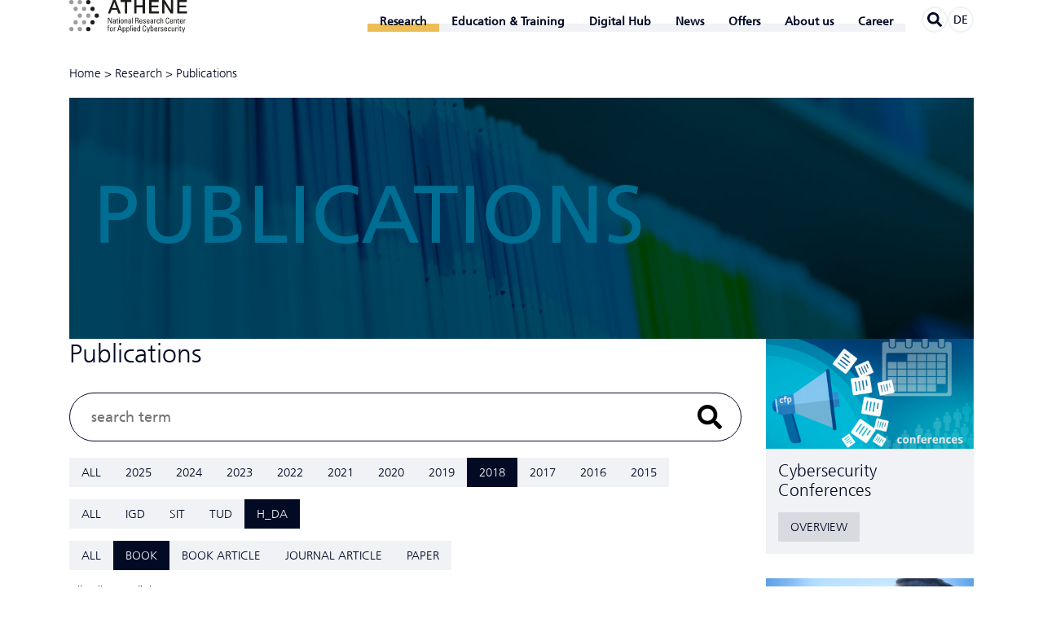

--- FILE ---
content_type: text/html; charset=utf-8
request_url: https://www.athene-center.de/en/research/publications/book-2/HDA/2018
body_size: 11296
content:
<!DOCTYPE html>
<html class="no-js pointer-hover" lang="en-GB"><head>

<meta charset="utf-8">
<!-- 
	This website is powered by TYPO3 - inspiring people to share!
	TYPO3 is a free open source Content Management Framework initially created by Kasper Skaarhoj and licensed under GNU/GPL.
	TYPO3 is copyright 1998-2026 of Kasper Skaarhoj. Extensions are copyright of their respective owners.
	Information and contribution at https://typo3.org/
-->



<title>Publications - ATHENE</title>
<meta name="generator" content="TYPO3 CMS" />
<meta name="application-name" content="ATHENE" />
<meta name="viewport" content="width=device-width,initial-scale=1" />
<meta property="og:title" content="Publications" />
<meta property="og:site_name" content="ATHENE" />
<meta property="og:url" content="https://www.athene-center.de/en/research/publications/book-2/HDA/2018" />
<meta name="twitter:card" content="summary" />
<meta name="twitter:site" content="@ATHENECenter" />
<meta name="apple-mobile-web-app-title" content="ATHENE" />
<meta name="msapplication-tilecolor" content="#2281c4" />
<meta name="theme-color" content="#2281c4" />
<meta name="google" content="notranslate" />
<meta name="format-detection" content="telephone=no" />


<link rel="stylesheet" href="/static/athene.css?1765277994">





<script>
/*<![CDATA[*/
/*typo3temp/assets/compressor/merged-abba8d456209a3f693f65f8dec1eace7-0ff6d1ef541db8f8ab22fb955141924e.js*/

function decryptCharcode(n,start,end,offset){n=n+offset;if(offset>0&&n>end){n=start+(n-end-1);}else if(offset<0&&n<start){n=end-(start-n-1);}
return String.fromCharCode(n);}
function decryptString(enc,offset){var dec="";var len=enc.length;for(var i=0;i<len;i++){var n=enc.charCodeAt(i);if(n>=0x2B&&n<=0x3A){dec+=decryptCharcode(n,0x2B,0x3A,offset);}else if(n>=0x40&&n<=0x5A){dec+=decryptCharcode(n,0x40,0x5A,offset);}else if(n>=0x61&&n<=0x7A){dec+=decryptCharcode(n,0x61,0x7A,offset);}else{dec+=enc.charAt(i);}}
return dec;}
function linkTo_UnCryptMailto(s){location.href=decryptString(s,-2);}
(function(d){var cl=d.documentElement.classList;cl.remove('no-js');cl.add('js');if(window.matchMedia&&window.matchMedia('(hover:none), (hover: on-demand), (hover)').matches){cl.remove('pointer-hover');}else if(d.addEventListener){var disableHover=function(event){if(event.name==='touchstart'||event.pointerType!=='mouse'){cl.remove('pointer-hover');cl.add('no-pointer-hover');}
d.removeEventListener('touchstart',disableHover);d.removeEventListener('pointerdown',disableHover);};d.addEventListener('touchstart',disableHover);d.addEventListener('pointerdown',disableHover);}}(document));

/*]]>*/
</script>


<link rel="apple-touch-icon" sizes="180x180" href="/apple-touch-icon.png">
<link rel="icon" type="image/png" sizes="32x32" href="/favicon-32x32.png">
<link rel="icon" type="image/png" sizes="16x16" href="/favicon-16x16.png">
<link rel="manifest" href="/site.webmanifest">
<link rel="mask-icon" href="/safari-pinned-tab.svg" color="#2281c4">
<link rel="canonical" href="https://www.athene-center.de/en/research/publications" />
<link rel="alternate" hreflang="de-DE" href="https://www.athene-center.de/forschung/publikationen/book-2/HDA/2018"/>
<link rel="alternate" hreflang="en-GB" href="https://www.athene-center.de/en/research/publications/book-2/HDA/2018"/>
<link rel="alternate" hreflang="x-default" href="https://www.athene-center.de/forschung/publikationen/book-2/HDA/2018"/>

</head>
<body>
<header class="main-header container"><div class="main-header__logo-wrapper"><a href="/en/"><svg viewBox="0 0 173 41.51" preserveAspectRatio="xMinYMid meet" class="main-header__logo svg-athene-logo-en svg" width="250" height="59" role="img" aria-hidden="true"><path fill="#1d1d1b" d="M21.77 3.82a2.72 2.72 0 112.72 2.73 2.71 2.71 0 01-2.72-2.73M21.77 38.17a2.72 2.72 0 112.72 2.72 2.72 2.72 0 01-2.72-2.72M27.14 12.41a2.72 2.72 0 112.72 2.72 2.72 2.72 0 01-2.72-2.72M27.14 29.59a2.72 2.72 0 112.72 2.71 2.72 2.72 0 01-2.72-2.71M32.51 21a2.72 2.72 0 112.72 2.72A2.72 2.72 0 0132.51 21M54.39 23.62v7.25h-1.27l-2.86-6.29v6.29h-.82v-7.25h1.3l2.82 6.2v-6.2zm3.99 6.51a1.23 1.23 0 01-1.27.84C56 31 55.7 30.28 55.7 29.3c0-1.53 1.51-1.61 2.66-1.57 0-.68 0-1.41-.85-1.41a.75.75 0 00-.8.9h-.89c0-1.13.64-1.52 1.72-1.52 1.3 0 1.64.67 1.64 1.52v2.44a7 7 0 00.11 1.21h-.91zm-1.86-.77c0 .49.24.94.8.94s1.12-.32 1-1.95c-.74.01-1.8-.06-1.8 1.01zm4.31-3.56v-1l.82-.37v1.37h1.11v.62h-1.11v3.1c0 .32 0 .74.76.74l.37-.05v.64c-.27 0-.55.08-.82.08-.78 0-1.13-.32-1.13-.91v-3.6H60v-.62zm2.67-2.18h.92v.88h-.92zm.88 7.25h-.83V25.8h.83zm1.11-2.46c0-1.49.17-2.71 1.92-2.71s1.93 1.22 1.93 2.71c0 2.24-.85 2.56-1.93 2.56s-1.92-.32-1.92-2.56zm3-.35c0-1.39-.43-1.69-1.07-1.69s-1.06.3-1.06 1.69c0 1.64.21 2.24 1.06 2.24s1.06-.6 1.06-2.24zm4.73 2.81v-3.52c0-.54-.19-1-.89-1-.9 0-1 .8-1 1.5v3h-.83V25.8h.88v.65a1.33 1.33 0 011.35-.75c1.09 0 1.36.65 1.36 1.65v3.52zm4.65-.74a1.23 1.23 0 01-1.27.84c-1.08 0-1.39-.69-1.39-1.67 0-1.53 1.51-1.61 2.66-1.57 0-.68 0-1.41-.85-1.41a.75.75 0 00-.79.9h-.9c0-1.13.65-1.52 1.72-1.52 1.3 0 1.65.67 1.65 1.52v2.44a8.12 8.12 0 00.1 1.21h-.91zM76 29.36c0 .49.25.94.8.94s1.12-.32 1-1.95c-.73.01-1.8-.06-1.8 1.01zm4.83 1.51H80v-7.25h.82zM85 27.53v3.34h-.93v-7.25h2.5a1.63 1.63 0 011.74 1.81A1.56 1.56 0 0187 27.08c.83.13 1.13.41 1.18 1.87a11 11 0 00.25 1.9h-1a8.35 8.35 0 01-.28-2.41 1 1 0 00-1.1-.93zm0-.8h1.38c.67 0 1-.57 1-1.2a1 1 0 00-1-1.11H85zm5.23 1.87c0 1.41.38 1.7 1 1.7a.92.92 0 00.88-1H93a1.54 1.54 0 01-1.72 1.7c-1.08 0-1.93-.32-1.93-2.56 0-1.49.17-2.71 1.93-2.71 1.44 0 1.8.79 1.8 2.47v.43zm2-.62c0-1.48-.41-1.66-1-1.66s-1 .25-1 1.66zM95.79 31C94.7 31 94 30.49 94 29.32h1c0 .29 0 1 .84 1a.77.77 0 00.87-.78c0-.9-2.52-.92-2.52-2.44 0-.53.32-1.38 1.74-1.38.91 0 1.68.43 1.61 1.43h-.94a.71.71 0 00-.79-.81.69.69 0 00-.81.66c0 .9 2.53.88 2.53 2.42.03 1.12-.74 1.58-1.74 1.58zm3.61-2.4c0 1.41.38 1.7 1 1.7a.92.92 0 00.88-1h.9a1.54 1.54 0 01-1.73 1.7c-1.08 0-1.93-.32-1.93-2.56 0-1.49.17-2.71 1.93-2.71 1.44 0 1.8.79 1.8 2.47v.43zm2-.62c0-1.48-.41-1.66-1-1.66s-1 .25-1 1.66zm4.6 2.15a1.24 1.24 0 01-1.28.84c-1.07 0-1.38-.69-1.38-1.67 0-1.53 1.5-1.61 2.66-1.57 0-.68 0-1.41-.86-1.41a.75.75 0 00-.79.9h-.89c0-1.13.64-1.52 1.71-1.52 1.31 0 1.65.67 1.65 1.52v2.44a8.12 8.12 0 00.1 1.21H106zm-1.86-.77c0 .49.24.94.79.94s1.13-.32 1-1.95c-.75.01-1.8-.06-1.8 1.01zm4.86-2.8c.34-.77.76-.86 1.57-.86v.85h-.44c-.92 0-1.15.69-1.15 1.38v3h-.82V25.8h.84zm5 .86c0-.83-.39-1.05-.7-1.05-.64 0-1.07.3-1.07 1.69 0 1.64.21 2.24 1.07 2.24.19 0 .76-.21.73-1.12h.86a1.59 1.59 0 01-1.62 1.82c-1.08 0-1.93-.32-1.93-2.56 0-1.49.17-2.71 1.93-2.71a1.45 1.45 0 011.55 1.72zm4.8 3.45v-3.44c0-.62-.2-1.06-.9-1.06s-1 .66-1 1.52v3h-.9v-7.27h.82v2.83a1.34 1.34 0 011.38-.75c.86 0 1.34.43 1.34 1.57v3.6zm7.28-5.25a1.71 1.71 0 00-.21-1.06 1.24 1.24 0 00-.82-.31 1.13 1.13 0 00-1.09.56c0 .08-.21.26-.21 1.51v1.94c0 1.77.58 2 1.29 2 .28 0 1.14-.11 1.15-1.52h1c0 2.29-1.58 2.29-2 2.29-.9 0-2.29-.06-2.29-2.87v-2c0-2.05.91-2.63 2.33-2.63s2 .74 1.9 2.15zm3.05 2.98c0 1.41.38 1.7 1 1.7a.92.92 0 00.88-1h.9a1.54 1.54 0 01-1.73 1.7c-1.08 0-1.93-.32-1.93-2.56 0-1.49.17-2.71 1.93-2.71 1.44 0 1.8.79 1.8 2.47v.43zm2-.62c0-1.48-.41-1.66-1-1.66s-1 .25-1 1.66zm4.77 2.89v-3.52c0-.54-.19-1-.9-1-.9 0-1 .8-1 1.5v3h-.82v-4c0-.35 0-.7-.05-1.05h.87v.65a1.33 1.33 0 011.35-.75c1.09 0 1.36.65 1.36 1.65v3.52zm2.38-5.07v-1l.82-.37v1.37h1.11v.62h-1.11v3.1c0 .32 0 .74.76.74l.37-.05v.64c-.27 0-.54.08-.81.08-.79 0-1.14-.32-1.14-.91v-3.6h-.83v-.62zm3.45 2.8c0 1.41.38 1.7 1 1.7a.92.92 0 00.88-1h.91a1.54 1.54 0 01-1.75 1.7c-1.07 0-1.93-.32-1.93-2.56 0-1.49.17-2.71 1.93-2.71 1.45 0 1.81.79 1.81 2.47v.43zm2-.62c0-1.48-.42-1.66-1-1.66s-.95.25-1 1.66zm2.86-1.42c.34-.77.77-.86 1.57-.86v.85h-.44c-.92 0-1.15.69-1.15 1.38v3h-.82V25.8h.82zm-97.16 9.27v-1c0-1 .72-1.23 1.45-1.23a2.25 2.25 0 01.4 0v.6c-.88-.06-1 .31-1 .72v.86h1v.63h-1v4.49h-.82v-4.44h-.78v-.63zm2.45 2.61c0-1.48.17-2.71 1.93-2.71s1.93 1.23 1.93 2.71c0 2.24-.86 2.56-1.93 2.56s-1.93-.32-1.93-2.56zm3-.35c0-1.38-.43-1.68-1.06-1.68s-1.06.3-1.06 1.68c0 1.65.21 2.24 1.06 2.24s1.05-.59 1.05-2.24zm2.83-1.49c.34-.78.76-.87 1.56-.87v.86h-.44c-.91 0-1.14.69-1.14 1.37v3h-.83v-5.13h.83zm5.94-2.95h1.18l2.35 7.25h-1l-.52-1.72h-2.8l-.55 1.72h-.93zm.56.86l-1.13 3.86h2.32zM69 36.44a1.24 1.24 0 011.16-.71c.82 0 1.64.32 1.64 2.55 0 1.27 0 2.72-1.68 2.72a1.28 1.28 0 01-1.12-.61v2.43h-.82v-7H69zm2 1.84c0-.76 0-1.87-1-1.87s-1 1.4-1 2.17 0 1.75.95 1.75S71 39.64 71 38.28zm2.83-1.84a1.27 1.27 0 011.17-.71c.81 0 1.64.32 1.64 2.55 0 1.27 0 2.72-1.68 2.72a1.31 1.31 0 01-1.12-.61v2.43H73v-7h.82zm2 1.84c0-.76 0-1.87-1-1.87s-.93 1.4-.93 2.17 0 1.75 1 1.75.89-.69.89-2.05zm2.79 2.62h-.83v-7.25h.83zm1.19-7.25h.93v.89h-.93zm.88 7.25h-.83v-5.07h.83zm2.02-2.27c0 1.42.38 1.7 1 1.7a.91.91 0 00.88-1h.91A1.55 1.55 0 0183.76 41c-1.08 0-1.93-.32-1.93-2.56 0-1.48.17-2.71 1.93-2.71 1.44 0 1.81.8 1.81 2.47v.43zm2-.62c0-1.47-.41-1.65-1-1.65s-1 .25-1 1.65zm4.71-4.36h.83v7.25h-.83v-.6a1.25 1.25 0 01-1.16.7c-.82 0-1.64-.32-1.64-2.55 0-1.26 0-2.72 1.68-2.72a1.27 1.27 0 011.11.62zm-1 2.76c-.88 0-1 .7-1 2.05 0 .77 0 1.87 1 1.87s.92-1.14.92-2.17c.08-.67.04-1.75-.87-1.75zm8.35-.76a1.68 1.68 0 00-.21-1 1.2 1.2 0 00-.81-.31 1.13 1.13 0 00-1.1.56c0 .08-.21.26-.21 1.51v1.93c0 1.78.58 2 1.3 2 .28 0 1.13-.1 1.14-1.51h1c0 2.28-1.57 2.28-2 2.28-.91 0-2.29-.06-2.29-2.87v-2c0-2 .9-2.63 2.33-2.63s2 .75 1.89 2.15zm3.91 4.35l1.21-4.13h.9l-2.3 7h-.86l.58-1.92-1.72-5.07h.95zm3.81.9h-.83v-7.25h.83v2.7a1.27 1.27 0 011.11-.62c1.64 0 1.68 1.46 1.68 2.72 0 2.23-.83 2.55-1.64 2.55a1.25 1.25 0 01-1.16-.7zm.92-.57c1 0 1-1.1 1-1.87 0-1.35-.12-2.05-1-2.05s-1 1.08-1 1.75-.01 2.17 1 2.17zm3.82-1.7c0 1.42.38 1.7 1 1.7a.91.91 0 00.88-1h.89a1.54 1.54 0 01-1.73 1.67c-1.07 0-1.93-.32-1.93-2.56 0-1.48.17-2.71 1.93-2.71 1.45 0 1.81.8 1.81 2.47v.43zm2-.62c0-1.47-.41-1.65-1-1.65s-1 .25-1 1.65zm2.86-1.41c.34-.78.76-.87 1.57-.87v.86h-.44c-.92 0-1.15.69-1.15 1.37v3h-.82v-5.13h.82zm3.98 4.4c-1.09 0-1.77-.48-1.74-1.64h.93c0 .29 0 1 .84 1 .5 0 .88-.25.88-.77 0-.91-2.53-.93-2.53-2.44 0-.53.32-1.39 1.74-1.39.91 0 1.68.44 1.61 1.44h-.91a.71.71 0 00-.8-.81.69.69 0 00-.78.68c0 .89 2.53.87 2.53 2.42 0 1.08-.76 1.51-1.77 1.51zm3.61-2.37c0 1.42.38 1.7 1 1.7a.91.91 0 00.89-1h.9c0 1.12-.7 1.63-1.77 1.63s-1.92-.32-1.92-2.56c0-1.48.17-2.71 1.92-2.71 1.45 0 1.81.8 1.81 2.47v.43zm2-.62c0-1.47-.41-1.65-1-1.65s-1 .25-1 1.65zm4.6-.55c0-.83-.39-1.05-.7-1.05-.63 0-1.07.3-1.07 1.68 0 1.65.22 2.24 1.07 2.24.19 0 .76-.2.73-1.11h.87a1.6 1.6 0 01-1.6 1.78c-1.08 0-1.93-.32-1.93-2.56 0-1.48.17-2.71 1.93-2.71a1.45 1.45 0 011.55 1.73zm4.72-1.63h.82v5H133v-.61a1.47 1.47 0 01-1.29.71 1.19 1.19 0 01-1.36-1.3v-3.8h.82v3.52c0 .61.28 1 .86 1a1 1 0 001-1.17zm3 .77c.34-.78.76-.87 1.57-.87v.86h-.44c-.92 0-1.15.69-1.15 1.37v3h-.82v-5.13h.84zm2.39-2.95h.93v.89h-.93zm.88 7.25h-.83v-5.07h.83zm1.58-5.07v-1l.83-.37v1.34h1.1v.63h-1.1v3.1c0 .32 0 .73.75.73h.37v.63c-.27 0-.54.08-.81.08-.79 0-1.14-.32-1.14-.9v-3.6H140v-.63zm4.56 4.17l1.22-4.13h.89l-2.3 7h-.85l.63-1.97-1.72-5.07h1zM55.94 1.11h3.17l6.55 17h-3.19l-1.6-4.51h-6.79l-1.6 4.51h-3.07zm-1 10.25h5.2L57.54 4h-.08zM65.51 1.11h13.77v2.57h-5.41v14.45h-3V3.68h-5.36zm17.3 0h3v6.77h7.74V1.11h3v17h-3v-7.66h-7.76v7.68h-3zm18.93 0H114v2.57h-9.27v4.46h8.58v2.43h-8.58v5h9.44v2.58h-12.43zm16.62 0h3.15l7.77 12.54h.05V1.11h2.83v17H129l-7.73-12.5h-.07v12.52h-2.84zm19.02 0h12.25v2.57h-9.27v4.46h8.58v2.43h-8.58v5h9.43v2.58h-12.41z" transform="translate(-0.3, -1.11)" /><path fill="#9d9d9c" d="M.3 3.82A2.72 2.72 0 113 6.55 2.71 2.71 0 01.3 3.82M11 3.82a2.72 2.72 0 112.71 2.73A2.71 2.71 0 0111 3.82M11 38.17a2.72 2.72 0 112.71 2.72A2.71 2.71 0 0111 38.17m-10.7 0A2.72 2.72 0 113 40.89a2.72 2.72 0 01-2.7-2.72M16.4 12.41a2.72 2.72 0 112.72 2.72 2.72 2.72 0 01-2.72-2.72m-10.73 0a2.72 2.72 0 112.72 2.72 2.72 2.72 0 01-2.72-2.72M16.4 29.59a2.72 2.72 0 112.72 2.71 2.72 2.72 0 01-2.72-2.71m-10.73 0a2.72 2.72 0 112.72 2.71 2.72 2.72 0 01-2.72-2.71M21.77 21a2.72 2.72 0 112.72 2.72A2.72 2.72 0 0121.77 21M11 21a2.72 2.72 0 112.71 2.72A2.71 2.71 0 0111 21" transform="translate(-0.3, -1.11)" /></svg></a></div><nav class="main-navigation hidden-print"><input tabindex="-1" type="checkbox" class="state main-navigation__toggle" id="navigation-toggle"><input tabindex="-1" type="radio" name="main-navigation__submenu-radio-1" class="state main-navigation__submenu-radio" id="radio-submenu-close"><label for="navigation-toggle" class="main-navigation__toggle-link"><svg width="20" height="17" viewBox="0 0 20 17" class="svg-menu svg" role="img" aria-hidden="true">
	<line x1="1.5" y1="1.5" x2="18.5" y2="1.5" stroke="currentColor" stroke-width="3" stroke-linecap="round" />
	<line x1="1.5" y1="8.5" x2="18.5" y2="8.5" stroke="currentColor" stroke-width="3" stroke-linecap="round" />
	<line x1="1.5" y1="15.5" x2="18.5" y2="15.5" stroke="currentColor" stroke-width="3" stroke-linecap="round" />

	<line class="x" x1="2.5" y1="1" x2="17.5" y2="16" stroke="currentColor" stroke-width="3" stroke-linecap="round" />
	<line class="x" x1="2.5" y1="16" x2="17.5" y2="1" stroke="currentColor" stroke-width="3" stroke-linecap="round" />
</svg></label><ul class="main-navigation__menu" itemscope itemtype="http://www.schema.org/SiteNavigationElement"><li class="main-navigation__navpoint main-navigation__navpoint--level-1 main-navigation__navpoint--has-subnavigation main-navigation__navpoint--active"><input tabindex="-1" type="checkbox" name="main-navigation__submenu-check-1" class="state main-navigation__submenu-check" id="check-submenu-5"><input tabindex="-1" type="radio" name="main-navigation__submenu-radio-1" class="state main-navigation__submenu-radio" id="radio-submenu-5"><label for="radio-submenu-close" class="main-navigation__submenu-close"></label><span class="main-navigation__link main-navigation__link--level-1 main-navigation__link--active main-navigation__link--has-subnavigation"><span itemprop="name">Research</span><svg aria-hidden="true" focusable="false" data-prefix="fal" data-icon="chevron-down" class="main-navigation__icon main-navigation__icon--level-1 svg-chevron-down svg-inline--fa fa-chevron-down fa-w-14 svg" role="img" viewBox="0 0 448 512"><path fill="currentColor" d="M443.5 162.6l-7.1-7.1c-4.7-4.7-12.3-4.7-17 0L224 351 28.5 155.5c-4.7-4.7-12.3-4.7-17 0l-7.1 7.1c-4.7 4.7-4.7 12.3 0 17l211 211.1c4.7 4.7 12.3 4.7 17 0l211-211.1c4.8-4.7 4.8-12.3.1-17z" /></svg><label class="main-navigation__label main-navigation__label--level-1 main-navigation__label--radio" for="radio-submenu-5"></label><label class="main-navigation__label main-navigation__label--level-1 main-navigation__label--check" for="check-submenu-5"></label><label class="main-navigation__label main-navigation__label--level-1 main-navigation__label--close" for="radio-submenu-close"></label></span><input tabindex="-1" type="radio" name="main-navigation__submenu-radio-2-5" class="state main-navigation__submenu-radio" id="radio-submenu-5-close"><ul class="main-navigation__submenu main-navigation__submenu--level-1"><li class="main-navigation__navpoint main-navigation__navpoint--level-2"><a href="/en/research/mission-projects" class="main-navigation__link main-navigation__link--level-2">Missions Projects</a></li><li class="main-navigation__navpoint main-navigation__navpoint--level-2"><a href="/en/research/research-areas" class="main-navigation__link main-navigation__link--level-2">Research Areas</a></li><li class="main-navigation__navpoint main-navigation__navpoint--level-2"><a href="/en/research/think-tank" class="main-navigation__link main-navigation__link--level-2">Think Tank</a></li><li class="main-navigation__navpoint main-navigation__navpoint--level-2"><a href="/en/research/labs" class="main-navigation__link main-navigation__link--level-2">Labs</a></li><li class="main-navigation__navpoint main-navigation__navpoint--level-2 main-navigation__navpoint--active"><a href="/en/research/publications" class="main-navigation__link main-navigation__link--level-2 main-navigation__link--active">Publications</a></li><li class="main-navigation__navpoint main-navigation__navpoint--level-2"><a href="/en/research/cfp" class="main-navigation__link main-navigation__link--level-2">Conference Radar</a></li><li class="main-navigation__navpoint main-navigation__navpoint--level-2"><a href="/en/research/cooperations" class="main-navigation__link main-navigation__link--level-2">Cooperations</a></li><li class="main-navigation__navpoint main-navigation__navpoint--level-2"><a href="/en/research/cve-entries" class="main-navigation__link main-navigation__link--level-2">CVE Entries</a></li></ul></li><li class="main-navigation__navpoint main-navigation__navpoint--level-1 main-navigation__navpoint--has-subnavigation"><input tabindex="-1" type="checkbox" name="main-navigation__submenu-check-1" class="state main-navigation__submenu-check" id="check-submenu-806"><input tabindex="-1" type="radio" name="main-navigation__submenu-radio-1" class="state main-navigation__submenu-radio" id="radio-submenu-806"><label for="radio-submenu-close" class="main-navigation__submenu-close"></label><span class="main-navigation__link main-navigation__link--level-1 main-navigation__link--has-subnavigation"><span itemprop="name">Education &amp; Training</span><svg aria-hidden="true" focusable="false" data-prefix="fal" data-icon="chevron-down" class="main-navigation__icon main-navigation__icon--level-1 svg-chevron-down svg-inline--fa fa-chevron-down fa-w-14 svg" role="img" viewBox="0 0 448 512"><path fill="currentColor" d="M443.5 162.6l-7.1-7.1c-4.7-4.7-12.3-4.7-17 0L224 351 28.5 155.5c-4.7-4.7-12.3-4.7-17 0l-7.1 7.1c-4.7 4.7-4.7 12.3 0 17l211 211.1c4.7 4.7 12.3 4.7 17 0l211-211.1c4.8-4.7 4.8-12.3.1-17z" /></svg><label class="main-navigation__label main-navigation__label--level-1 main-navigation__label--radio" for="radio-submenu-806"></label><label class="main-navigation__label main-navigation__label--level-1 main-navigation__label--check" for="check-submenu-806"></label><label class="main-navigation__label main-navigation__label--level-1 main-navigation__label--close" for="radio-submenu-close"></label></span><input tabindex="-1" type="radio" name="main-navigation__submenu-radio-2-806" class="state main-navigation__submenu-radio" id="radio-submenu-806-close"><ul class="main-navigation__submenu main-navigation__submenu--level-1"><li class="main-navigation__navpoint main-navigation__navpoint--level-2"><a href="/en/continuing-education/study" class="main-navigation__link main-navigation__link--level-2">Study</a></li><li class="main-navigation__navpoint main-navigation__navpoint--level-2"><a href="/en/continuing-education/professional-education" class="main-navigation__link main-navigation__link--level-2">Professional Education</a></li></ul></li><li class="main-navigation__navpoint main-navigation__navpoint--level-1 main-navigation__navpoint--has-subnavigation"><input tabindex="-1" type="checkbox" name="main-navigation__submenu-check-1" class="state main-navigation__submenu-check" id="check-submenu-297"><input tabindex="-1" type="radio" name="main-navigation__submenu-radio-1" class="state main-navigation__submenu-radio" id="radio-submenu-297"><label for="radio-submenu-close" class="main-navigation__submenu-close"></label><span class="main-navigation__link main-navigation__link--level-1 main-navigation__link--has-subnavigation"><span itemprop="name">Digital Hub</span><svg aria-hidden="true" focusable="false" data-prefix="fal" data-icon="chevron-down" class="main-navigation__icon main-navigation__icon--level-1 svg-chevron-down svg-inline--fa fa-chevron-down fa-w-14 svg" role="img" viewBox="0 0 448 512"><path fill="currentColor" d="M443.5 162.6l-7.1-7.1c-4.7-4.7-12.3-4.7-17 0L224 351 28.5 155.5c-4.7-4.7-12.3-4.7-17 0l-7.1 7.1c-4.7 4.7-4.7 12.3 0 17l211 211.1c4.7 4.7 12.3 4.7 17 0l211-211.1c4.8-4.7 4.8-12.3.1-17z" /></svg><label class="main-navigation__label main-navigation__label--level-1 main-navigation__label--radio" for="radio-submenu-297"></label><label class="main-navigation__label main-navigation__label--level-1 main-navigation__label--check" for="check-submenu-297"></label><label class="main-navigation__label main-navigation__label--level-1 main-navigation__label--close" for="radio-submenu-close"></label></span><input tabindex="-1" type="radio" name="main-navigation__submenu-radio-2-297" class="state main-navigation__submenu-radio" id="radio-submenu-297-close"><ul class="main-navigation__submenu main-navigation__submenu--level-1"><li class="main-navigation__navpoint main-navigation__navpoint--level-2 main-navigation__navpoint--has-subnavigation"><input tabindex="-1" type="checkbox" name="main-navigation__submenu-check-2" class="state main-navigation__submenu-check" id="check-submenu-1369-297"><input tabindex="-1" type="radio" name="main-navigation__submenu-radio-2" class="state main-navigation__submenu-radio" id="radio-submenu-1369-297"><a href="/en/digitalhub" class="main-navigation__link main-navigation__link--level-2 main-navigation__link--has-subnavigation">Startup Hub<svg aria-hidden="true" focusable="false" data-prefix="fal" data-icon="chevron-down" class="main-navigation__icon main-navigation__icon--level-2 svg-chevron-down svg-inline--fa fa-chevron-down fa-w-14 svg" role="img" viewBox="0 0 448 512"><path fill="currentColor" d="M443.5 162.6l-7.1-7.1c-4.7-4.7-12.3-4.7-17 0L224 351 28.5 155.5c-4.7-4.7-12.3-4.7-17 0l-7.1 7.1c-4.7 4.7-4.7 12.3 0 17l211 211.1c4.7 4.7 12.3 4.7 17 0l211-211.1c4.8-4.7 4.8-12.3.1-17z" /></svg><label class="main-navigation__label main-navigation__label--level-2 main-navigation__label--radio" for="radio-submenu-1369"></label><label class="main-navigation__label main-navigation__label--level-2 main-navigation__label--check" for="check-submenu-1369-297"></label><label class="main-navigation__label main-navigation__label--level-2 main-navigation__label--close" for="radio-submenu-close"></label></a><input tabindex="-1" type="radio" name="main-navigation__submenu-radio-3-1369" class="state main-navigation__submenu-radio" id="radio-submenu-1369-close"><ul class="main-navigation__submenu main-navigation__submenu--level-2"><li class="main-navigation__navpoint main-navigation__navpoint--level-3 main-navigation__navpoint--touch-only"><a href="/en/digitalhub" class="main-navigation__link main-navigation__link--level-3">Startup Hub</a></li><li class="main-navigation__navpoint main-navigation__navpoint--level-3"><a href="/en/digitalhub/initiativen" class="main-navigation__link main-navigation__link--level-3">Initiatives</a></li><li class="main-navigation__navpoint main-navigation__navpoint--level-3"><a href="/en/digitalhub/startups" class="main-navigation__link main-navigation__link--level-3">Startups</a></li><li class="main-navigation__navpoint main-navigation__navpoint--level-3"><a href="/en/digitalhub/team" class="main-navigation__link main-navigation__link--level-3">Team</a></li></ul></li><li class="main-navigation__navpoint main-navigation__navpoint--level-2 main-navigation__navpoint--has-subnavigation"><input tabindex="-1" type="checkbox" name="main-navigation__submenu-check-2" class="state main-navigation__submenu-check" id="check-submenu-1370-297"><input tabindex="-1" type="radio" name="main-navigation__submenu-radio-2" class="state main-navigation__submenu-radio" id="radio-submenu-1370-297"><a href="/en/digitalhub/offers" class="main-navigation__link main-navigation__link--level-2 main-navigation__link--has-subnavigation">Offers<svg aria-hidden="true" focusable="false" data-prefix="fal" data-icon="chevron-down" class="main-navigation__icon main-navigation__icon--level-2 svg-chevron-down svg-inline--fa fa-chevron-down fa-w-14 svg" role="img" viewBox="0 0 448 512"><path fill="currentColor" d="M443.5 162.6l-7.1-7.1c-4.7-4.7-12.3-4.7-17 0L224 351 28.5 155.5c-4.7-4.7-12.3-4.7-17 0l-7.1 7.1c-4.7 4.7-4.7 12.3 0 17l211 211.1c4.7 4.7 12.3 4.7 17 0l211-211.1c4.8-4.7 4.8-12.3.1-17z" /></svg><label class="main-navigation__label main-navigation__label--level-2 main-navigation__label--radio" for="radio-submenu-1370"></label><label class="main-navigation__label main-navigation__label--level-2 main-navigation__label--check" for="check-submenu-1370-297"></label><label class="main-navigation__label main-navigation__label--level-2 main-navigation__label--close" for="radio-submenu-close"></label></a><input tabindex="-1" type="radio" name="main-navigation__submenu-radio-3-1370" class="state main-navigation__submenu-radio" id="radio-submenu-1370-close"><ul class="main-navigation__submenu main-navigation__submenu--level-2"><li class="main-navigation__navpoint main-navigation__navpoint--level-3 main-navigation__navpoint--touch-only"><a href="/en/digitalhub/offers" class="main-navigation__link main-navigation__link--level-3">Offers</a></li><li class="main-navigation__navpoint main-navigation__navpoint--level-3"><a href="/en/gruendungsberatung/angebote/foerderprogramm-startupsecure" class="main-navigation__link main-navigation__link--level-3">Funding program StartUpSecure</a></li><li class="main-navigation__navpoint main-navigation__navpoint--level-3"><a href="/en/digitalhub/accelerator" class="main-navigation__link main-navigation__link--level-3">ATHENE Accelerator SpeedUpSecure</a></li><li class="main-navigation__navpoint main-navigation__navpoint--level-3"><a href="/en/startups/angebote/athene-upit-sa-award" class="main-navigation__link main-navigation__link--level-3">ATHENE UP@it-sa Award</a></li><li class="main-navigation__navpoint main-navigation__navpoint--level-3"><a href="/en/startups/angebote/events-workshops" class="main-navigation__link main-navigation__link--level-3">Events &amp; Workshops</a></li><li class="main-navigation__navpoint main-navigation__navpoint--level-3"><a href="/en/startups/angebote/mentoring-program" class="main-navigation__link main-navigation__link--level-3">Mentoring Program</a></li></ul></li><li class="main-navigation__navpoint main-navigation__navpoint--level-2 main-navigation__navpoint--has-subnavigation"><input tabindex="-1" type="checkbox" name="main-navigation__submenu-check-2" class="state main-navigation__submenu-check" id="check-submenu-1384-297"><input tabindex="-1" type="radio" name="main-navigation__submenu-radio-2" class="state main-navigation__submenu-radio" id="radio-submenu-1384-297"><a href="/en/startups/aktuelles" class="main-navigation__link main-navigation__link--level-2 main-navigation__link--has-subnavigation">News<svg aria-hidden="true" focusable="false" data-prefix="fal" data-icon="chevron-down" class="main-navigation__icon main-navigation__icon--level-2 svg-chevron-down svg-inline--fa fa-chevron-down fa-w-14 svg" role="img" viewBox="0 0 448 512"><path fill="currentColor" d="M443.5 162.6l-7.1-7.1c-4.7-4.7-12.3-4.7-17 0L224 351 28.5 155.5c-4.7-4.7-12.3-4.7-17 0l-7.1 7.1c-4.7 4.7-4.7 12.3 0 17l211 211.1c4.7 4.7 12.3 4.7 17 0l211-211.1c4.8-4.7 4.8-12.3.1-17z" /></svg><label class="main-navigation__label main-navigation__label--level-2 main-navigation__label--radio" for="radio-submenu-1384"></label><label class="main-navigation__label main-navigation__label--level-2 main-navigation__label--check" for="check-submenu-1384-297"></label><label class="main-navigation__label main-navigation__label--level-2 main-navigation__label--close" for="radio-submenu-close"></label></a><input tabindex="-1" type="radio" name="main-navigation__submenu-radio-3-1384" class="state main-navigation__submenu-radio" id="radio-submenu-1384-close"><ul class="main-navigation__submenu main-navigation__submenu--level-2"><li class="main-navigation__navpoint main-navigation__navpoint--level-3 main-navigation__navpoint--touch-only"><a href="/en/startups/aktuelles" class="main-navigation__link main-navigation__link--level-3">News</a></li><li class="main-navigation__navpoint main-navigation__navpoint--level-3"><a href="https://www.athene-center.de/en/news/news/startups-3" class="main-navigation__link main-navigation__link--level-3">News</a></li><li class="main-navigation__navpoint main-navigation__navpoint--level-3"><a href="/en/start-up-consultancy/events-1" class="main-navigation__link main-navigation__link--level-3">Events</a></li></ul></li></ul></li><li class="main-navigation__navpoint main-navigation__navpoint--level-1 main-navigation__navpoint--has-subnavigation"><input tabindex="-1" type="checkbox" name="main-navigation__submenu-check-1" class="state main-navigation__submenu-check" id="check-submenu-8"><input tabindex="-1" type="radio" name="main-navigation__submenu-radio-1" class="state main-navigation__submenu-radio" id="radio-submenu-8"><label for="radio-submenu-close" class="main-navigation__submenu-close"></label><span class="main-navigation__link main-navigation__link--level-1 main-navigation__link--has-subnavigation"><span itemprop="name">News</span><svg aria-hidden="true" focusable="false" data-prefix="fal" data-icon="chevron-down" class="main-navigation__icon main-navigation__icon--level-1 svg-chevron-down svg-inline--fa fa-chevron-down fa-w-14 svg" role="img" viewBox="0 0 448 512"><path fill="currentColor" d="M443.5 162.6l-7.1-7.1c-4.7-4.7-12.3-4.7-17 0L224 351 28.5 155.5c-4.7-4.7-12.3-4.7-17 0l-7.1 7.1c-4.7 4.7-4.7 12.3 0 17l211 211.1c4.7 4.7 12.3 4.7 17 0l211-211.1c4.8-4.7 4.8-12.3.1-17z" /></svg><label class="main-navigation__label main-navigation__label--level-1 main-navigation__label--radio" for="radio-submenu-8"></label><label class="main-navigation__label main-navigation__label--level-1 main-navigation__label--check" for="check-submenu-8"></label><label class="main-navigation__label main-navigation__label--level-1 main-navigation__label--close" for="radio-submenu-close"></label></span><input tabindex="-1" type="radio" name="main-navigation__submenu-radio-2-8" class="state main-navigation__submenu-radio" id="radio-submenu-8-close"><ul class="main-navigation__submenu main-navigation__submenu--level-1"><li class="main-navigation__navpoint main-navigation__navpoint--level-2"><a href="/en/news/events" class="main-navigation__link main-navigation__link--level-2">Events</a></li><li class="main-navigation__navpoint main-navigation__navpoint--level-2"><a href="/en/news/news" class="main-navigation__link main-navigation__link--level-2">News</a></li><li class="main-navigation__navpoint main-navigation__navpoint--level-2 main-navigation__navpoint--has-subnavigation"><input tabindex="-1" type="checkbox" name="main-navigation__submenu-check-2" class="state main-navigation__submenu-check" id="check-submenu-844-8"><input tabindex="-1" type="radio" name="main-navigation__submenu-radio-2" class="state main-navigation__submenu-radio" id="radio-submenu-844-8"><a href="/en/news/event-series" class="main-navigation__link main-navigation__link--level-2 main-navigation__link--has-subnavigation">Event Series<svg aria-hidden="true" focusable="false" data-prefix="fal" data-icon="chevron-down" class="main-navigation__icon main-navigation__icon--level-2 svg-chevron-down svg-inline--fa fa-chevron-down fa-w-14 svg" role="img" viewBox="0 0 448 512"><path fill="currentColor" d="M443.5 162.6l-7.1-7.1c-4.7-4.7-12.3-4.7-17 0L224 351 28.5 155.5c-4.7-4.7-12.3-4.7-17 0l-7.1 7.1c-4.7 4.7-4.7 12.3 0 17l211 211.1c4.7 4.7 12.3 4.7 17 0l211-211.1c4.8-4.7 4.8-12.3.1-17z" /></svg><label class="main-navigation__label main-navigation__label--level-2 main-navigation__label--radio" for="radio-submenu-844"></label><label class="main-navigation__label main-navigation__label--level-2 main-navigation__label--check" for="check-submenu-844-8"></label><label class="main-navigation__label main-navigation__label--level-2 main-navigation__label--close" for="radio-submenu-close"></label></a><input tabindex="-1" type="radio" name="main-navigation__submenu-radio-3-844" class="state main-navigation__submenu-radio" id="radio-submenu-844-close"><ul class="main-navigation__submenu main-navigation__submenu--level-2"><li class="main-navigation__navpoint main-navigation__navpoint--level-3 main-navigation__navpoint--touch-only"><a href="/en/news/event-series" class="main-navigation__link main-navigation__link--level-3">Event Series</a></li><li class="main-navigation__navpoint main-navigation__navpoint--level-3"><a href="/en/dls" class="main-navigation__link main-navigation__link--level-3">ATHENE Distinguished Lecture Series</a></li></ul></li><li class="main-navigation__navpoint main-navigation__navpoint--level-2"><a href="/en/news/presse" class="main-navigation__link main-navigation__link--level-2">Press</a></li></ul></li><li class="main-navigation__navpoint main-navigation__navpoint--level-1 main-navigation__navpoint--has-subnavigation"><input tabindex="-1" type="checkbox" name="main-navigation__submenu-check-1" class="state main-navigation__submenu-check" id="check-submenu-2037"><input tabindex="-1" type="radio" name="main-navigation__submenu-radio-1" class="state main-navigation__submenu-radio" id="radio-submenu-2037"><label for="radio-submenu-close" class="main-navigation__submenu-close"></label><span class="main-navigation__link main-navigation__link--level-1 main-navigation__link--has-subnavigation"><span itemprop="name">Offers</span><svg aria-hidden="true" focusable="false" data-prefix="fal" data-icon="chevron-down" class="main-navigation__icon main-navigation__icon--level-1 svg-chevron-down svg-inline--fa fa-chevron-down fa-w-14 svg" role="img" viewBox="0 0 448 512"><path fill="currentColor" d="M443.5 162.6l-7.1-7.1c-4.7-4.7-12.3-4.7-17 0L224 351 28.5 155.5c-4.7-4.7-12.3-4.7-17 0l-7.1 7.1c-4.7 4.7-4.7 12.3 0 17l211 211.1c4.7 4.7 12.3 4.7 17 0l211-211.1c4.8-4.7 4.8-12.3.1-17z" /></svg><label class="main-navigation__label main-navigation__label--level-1 main-navigation__label--radio" for="radio-submenu-2037"></label><label class="main-navigation__label main-navigation__label--level-1 main-navigation__label--check" for="check-submenu-2037"></label><label class="main-navigation__label main-navigation__label--level-1 main-navigation__label--close" for="radio-submenu-close"></label></span><input tabindex="-1" type="radio" name="main-navigation__submenu-radio-2-2037" class="state main-navigation__submenu-radio" id="radio-submenu-2037-close"><ul class="main-navigation__submenu main-navigation__submenu--level-1"><li class="main-navigation__navpoint main-navigation__navpoint--level-2"><a href="/en/u18" class="main-navigation__link main-navigation__link--level-2">ATHENE Junior Lab</a></li><li class="main-navigation__navpoint main-navigation__navpoint--level-2"><a href="/en/offers/downloads" class="main-navigation__link main-navigation__link--level-2">Downloads</a></li><li class="main-navigation__navpoint main-navigation__navpoint--level-2"><a href="/en/research/think-tank/cyber-resilience-act-cra" class="main-navigation__link main-navigation__link--level-2">CRA</a></li></ul></li><li class="main-navigation__navpoint main-navigation__navpoint--level-1 main-navigation__navpoint--has-subnavigation"><input tabindex="-1" type="checkbox" name="main-navigation__submenu-check-1" class="state main-navigation__submenu-check" id="check-submenu-4"><input tabindex="-1" type="radio" name="main-navigation__submenu-radio-1" class="state main-navigation__submenu-radio" id="radio-submenu-4"><label for="radio-submenu-close" class="main-navigation__submenu-close"></label><span class="main-navigation__link main-navigation__link--level-1 main-navigation__link--has-subnavigation"><span itemprop="name">About us</span><svg aria-hidden="true" focusable="false" data-prefix="fal" data-icon="chevron-down" class="main-navigation__icon main-navigation__icon--level-1 svg-chevron-down svg-inline--fa fa-chevron-down fa-w-14 svg" role="img" viewBox="0 0 448 512"><path fill="currentColor" d="M443.5 162.6l-7.1-7.1c-4.7-4.7-12.3-4.7-17 0L224 351 28.5 155.5c-4.7-4.7-12.3-4.7-17 0l-7.1 7.1c-4.7 4.7-4.7 12.3 0 17l211 211.1c4.7 4.7 12.3 4.7 17 0l211-211.1c4.8-4.7 4.8-12.3.1-17z" /></svg><label class="main-navigation__label main-navigation__label--level-1 main-navigation__label--radio" for="radio-submenu-4"></label><label class="main-navigation__label main-navigation__label--level-1 main-navigation__label--check" for="check-submenu-4"></label><label class="main-navigation__label main-navigation__label--level-1 main-navigation__label--close" for="radio-submenu-close"></label></span><input tabindex="-1" type="radio" name="main-navigation__submenu-radio-2-4" class="state main-navigation__submenu-radio" id="radio-submenu-4-close"><ul class="main-navigation__submenu main-navigation__submenu--level-1"><li class="main-navigation__navpoint main-navigation__navpoint--level-2"><a href="/en/about-athene" class="main-navigation__link main-navigation__link--level-2">About ATHENE</a></li><li class="main-navigation__navpoint main-navigation__navpoint--level-2"><a href="/en/about-us/participants" class="main-navigation__link main-navigation__link--level-2">Participating institutions</a></li><li class="main-navigation__navpoint main-navigation__navpoint--level-2"><a href="/en/about-us/committees" class="main-navigation__link main-navigation__link--level-2">Committees</a></li><li class="main-navigation__navpoint main-navigation__navpoint--level-2"><a href="/en/about-us/researchers" class="main-navigation__link main-navigation__link--level-2">Researchers</a></li><li class="main-navigation__navpoint main-navigation__navpoint--level-2"><a href="/en/about-us/contact" class="main-navigation__link main-navigation__link--level-2">Contact</a></li></ul></li><li class="main-navigation__navpoint main-navigation__navpoint--level-1 main-navigation__navpoint--has-subnavigation"><input tabindex="-1" type="checkbox" name="main-navigation__submenu-check-1" class="state main-navigation__submenu-check" id="check-submenu-7"><input tabindex="-1" type="radio" name="main-navigation__submenu-radio-1" class="state main-navigation__submenu-radio" id="radio-submenu-7"><label for="radio-submenu-close" class="main-navigation__submenu-close"></label><span class="main-navigation__link main-navigation__link--level-1 main-navigation__link--has-subnavigation"><span itemprop="name">Career</span><svg aria-hidden="true" focusable="false" data-prefix="fal" data-icon="chevron-down" class="main-navigation__icon main-navigation__icon--level-1 svg-chevron-down svg-inline--fa fa-chevron-down fa-w-14 svg" role="img" viewBox="0 0 448 512"><path fill="currentColor" d="M443.5 162.6l-7.1-7.1c-4.7-4.7-12.3-4.7-17 0L224 351 28.5 155.5c-4.7-4.7-12.3-4.7-17 0l-7.1 7.1c-4.7 4.7-4.7 12.3 0 17l211 211.1c4.7 4.7 12.3 4.7 17 0l211-211.1c4.8-4.7 4.8-12.3.1-17z" /></svg><label class="main-navigation__label main-navigation__label--level-1 main-navigation__label--radio" for="radio-submenu-7"></label><label class="main-navigation__label main-navigation__label--level-1 main-navigation__label--check" for="check-submenu-7"></label><label class="main-navigation__label main-navigation__label--level-1 main-navigation__label--close" for="radio-submenu-close"></label></span><input tabindex="-1" type="radio" name="main-navigation__submenu-radio-2-7" class="state main-navigation__submenu-radio" id="radio-submenu-7-close"><ul class="main-navigation__submenu main-navigation__submenu--level-1"><li class="main-navigation__navpoint main-navigation__navpoint--level-2 main-navigation__navpoint--has-subnavigation"><input tabindex="-1" type="checkbox" name="main-navigation__submenu-check-2" class="state main-navigation__submenu-check" id="check-submenu-1339-7"><input tabindex="-1" type="radio" name="main-navigation__submenu-radio-2" class="state main-navigation__submenu-radio" id="radio-submenu-1339-7"><a href="/en/career" class="main-navigation__link main-navigation__link--level-2 main-navigation__link--has-subnavigation">Working at ATHENE<svg aria-hidden="true" focusable="false" data-prefix="fal" data-icon="chevron-down" class="main-navigation__icon main-navigation__icon--level-2 svg-chevron-down svg-inline--fa fa-chevron-down fa-w-14 svg" role="img" viewBox="0 0 448 512"><path fill="currentColor" d="M443.5 162.6l-7.1-7.1c-4.7-4.7-12.3-4.7-17 0L224 351 28.5 155.5c-4.7-4.7-12.3-4.7-17 0l-7.1 7.1c-4.7 4.7-4.7 12.3 0 17l211 211.1c4.7 4.7 12.3 4.7 17 0l211-211.1c4.8-4.7 4.8-12.3.1-17z" /></svg><label class="main-navigation__label main-navigation__label--level-2 main-navigation__label--radio" for="radio-submenu-1339"></label><label class="main-navigation__label main-navigation__label--level-2 main-navigation__label--check" for="check-submenu-1339-7"></label><label class="main-navigation__label main-navigation__label--level-2 main-navigation__label--close" for="radio-submenu-close"></label></a><input tabindex="-1" type="radio" name="main-navigation__submenu-radio-3-1339" class="state main-navigation__submenu-radio" id="radio-submenu-1339-close"><ul class="main-navigation__submenu main-navigation__submenu--level-2"><li class="main-navigation__navpoint main-navigation__navpoint--level-3 main-navigation__navpoint--touch-only"><a href="/en/career" class="main-navigation__link main-navigation__link--level-3">Working at ATHENE</a></li><li class="main-navigation__navpoint main-navigation__navpoint--level-3"><a href="/en/career/experienced-professionals" class="main-navigation__link main-navigation__link--level-3">Experienced professionals</a></li><li class="main-navigation__navpoint main-navigation__navpoint--level-3"><a href="/en/career/career-newbies" class="main-navigation__link main-navigation__link--level-3">Career newbies</a></li><li class="main-navigation__navpoint main-navigation__navpoint--level-3"><a href="/en/career/students" class="main-navigation__link main-navigation__link--level-3">Students</a></li></ul></li><li class="main-navigation__navpoint main-navigation__navpoint--level-2"><a href="/en/jobs" class="main-navigation__link main-navigation__link--level-2">Jobs</a></li></ul></li><li class="main-navigation__navpoint main-navigation__navpoint--level-1 main-navigation__navpoint--search"><input type="checkbox" class="state main-navigation__search-toggle" tabindex="-1" id="search-toggle"><label for="search-toggle" class="main-navigation__link main-navigation__link--level-1 main-navigation__link--search"><svg aria-hidden="true" focusable="false" data-prefix="fas" data-icon="search" class="svg-search svg-inline--fa fa-search fa-w-16 svg" role="img" viewBox="0 0 512 512" width="18" height="18"><path fill="currentColor" d="M505 442.7L405.3 343c-4.5-4.5-10.6-7-17-7H372c27.6-35.3 44-79.7 44-128C416 93.1 322.9 0 208 0S0 93.1 0 208s93.1 208 208 208c48.3 0 92.7-16.4 128-44v16.3c0 6.4 2.5 12.5 7 17l99.7 99.7c9.4 9.4 24.6 9.4 33.9 0l28.3-28.3c9.4-9.4 9.4-24.6.1-34zM208 336c-70.7 0-128-57.2-128-128 0-70.7 57.2-128 128-128 70.7 0 128 57.2 128 128 0 70.7-57.2 128-128 128z" /></svg></label><form method="post" class="main-navigation__search-form" action="/en/search/results">
<div>
<input type="hidden" name="tx_indexedsearch_pi2[__referrer][@extension]" value="vierwd_crisp">
<input type="hidden" name="tx_indexedsearch_pi2[__referrer][@controller]" value="Standard">
<input type="hidden" name="tx_indexedsearch_pi2[__referrer][@action]" value="index">
<input type="hidden" name="tx_indexedsearch_pi2[__referrer][arguments]" value="YTowOnt9cf719d6aef540b32340c3d76ef201a0f1c9945fd">
<input type="hidden" name="tx_indexedsearch_pi2[__referrer][@request]" value="{&quot;@extension&quot;:&quot;vierwd_crisp&quot;,&quot;@controller&quot;:&quot;Standard&quot;,&quot;@action&quot;:&quot;index&quot;}e31a413454682e5cf0c120e77ac28b514bbca5e7">
<input type="hidden" name="tx_indexedsearch_pi2[__trustedProperties]" value="{&quot;search&quot;:{&quot;_sections&quot;:1,&quot;_freeIndexUid&quot;:1,&quot;pointer&quot;:1,&quot;sword&quot;:1},&quot;tx_indexedsearch_pi2&quot;:{&quot;search&quot;:{&quot;submitButton&quot;:1}}}afd71c12d6324a0ebadb58724fc6463d10d2ec64">
</div>
<div class="main-navigation__search-hidden-fields"><input type="hidden" name="tx_indexedsearch_pi2[search][_sections]" value="0"><input type="hidden" name="tx_indexedsearch_pi2[search][_freeIndexUid]" value="_"><input type="hidden" name="tx_indexedsearch_pi2[search][pointer]" value="0"></div><input placeholder="search term" class="main-navigation__search-input" type="text" name="tx_indexedsearch_pi2[search][sword]" value><button class="main-navigation__search-submit" type="submit" name="tx_indexedsearch_pi2[tx_indexedsearch_pi2][search][submitButton]" value><svg aria-hidden="true" focusable="false" data-prefix="fas" data-icon="search" class="svg-search svg-inline--fa fa-search fa-w-16 svg" role="img" viewBox="0 0 512 512" width="20" height="20"><path fill="currentColor" d="M505 442.7L405.3 343c-4.5-4.5-10.6-7-17-7H372c27.6-35.3 44-79.7 44-128C416 93.1 322.9 0 208 0S0 93.1 0 208s93.1 208 208 208c48.3 0 92.7-16.4 128-44v16.3c0 6.4 2.5 12.5 7 17l99.7 99.7c9.4 9.4 24.6 9.4 33.9 0l28.3-28.3c9.4-9.4 9.4-24.6.1-34zM208 336c-70.7 0-128-57.2-128-128 0-70.7 57.2-128 128-128 70.7 0 128 57.2 128 128 0 70.7-57.2 128-128 128z" /></svg></button></form></li><li class="main-navigation__navpoint main-navigation__navpoint--level-1"><a class="main-navigation__link main-navigation__link--language main-navigation__link--level-1" href="/forschung/publikationen/book-2/HDA/2018" hreflang="de-DE">DE</a></li></ul></nav></header><div class="container top-navigation"><nav class="breadcrumb-navigation"><a href="/en/" class="breadcrumb-navigation__link">Home</a> &gt; <a href="/en/research" class="breadcrumb-navigation__link">Research</a> &gt; <a href="/en/research/publications" class="breadcrumb-navigation__link">Publications</a></nav></div><div class="main-content"><div id="c6443" class="block block--first"><div class="container"><div class="stage"><picture><source srcset="/fileadmin/_processed_/6/a/csm_iStock-452621299-Publikationen_88ced7c25d.jpg?_=1606424313" media="(min-width: 1440px)"><source srcset="/fileadmin/_processed_/6/a/csm_iStock-452621299-Publikationen_88ced7c25d.jpg?_=1606424313" media="(min-width: 1200px)"><source srcset="/fileadmin/_processed_/6/a/csm_iStock-452621299-Publikationen_cf17c4dbfe.jpg?_=1606424313" media="(min-width: 992px)"><source srcset="/fileadmin/_processed_/6/a/csm_iStock-452621299-Publikationen_b3a6b2354f.jpg?_=1606424313" media="(min-width: 768px)"><source srcset="/fileadmin/_processed_/6/a/csm_iStock-452621299-Publikationen_5b7a8b5d4d.jpg?_=1606424313" media="(min-width: 576px)"><source srcset="/fileadmin/_processed_/6/a/csm_iStock-452621299-Publikationen_4972af9f11.jpg?_=1606424313"><img src="/fileadmin/_processed_/6/a/csm_iStock-452621299-Publikationen_88ced7c25d.jpg?_=1606424313" class="stage__image stage__image--background hidden-print"></picture><div class="stage__content stage__content--berlin-blue"><h1><em>Publications</em></h1></div></div></div></div><div class="block"><div class="container"><div class="row"><div class="col-12 col-print-12 col-lg-8 col-xl-9"><!--TYPO3SEARCH_begin--><div id="c1862" class="block__section"><header class="header"><h1>Publications</h1></header><div class="publication__navigation"><form data-autocomplete="/en/research/publications?tx_vierwdcrisp_publications%5Baction%5D=autocomplete&amp;tx_vierwdcrisp_publications%5Bcontroller%5D=Publication&amp;tx_vierwdcrisp_publications%5Bgroup%5D=HDA&amp;tx_vierwdcrisp_publications%5BpublicationType%5D=2&amp;tx_vierwdcrisp_publications%5Bsearchword%5D=&amp;tx_vierwdcrisp_publications%5Byear%5D=2018&amp;type=1569850484&amp;cHash=793b40b5ca07399ad8173270c911f351" autocomplete="off" enctype="multipart/form-data" method="post" class="publication-filter__form" action="/en/research/publications?tx_vierwdcrisp_publications%5Baction%5D=search&amp;tx_vierwdcrisp_publications%5Bcontroller%5D=Publication&amp;cHash=aa78262e4e4c4885477179891a57e9f2">
<div>
<input type="hidden" name="tx_vierwdcrisp_publications[__referrer][@extension]" value="VierwdCrisp">
<input type="hidden" name="tx_vierwdcrisp_publications[__referrer][@controller]" value="Publication">
<input type="hidden" name="tx_vierwdcrisp_publications[__referrer][@action]" value="list">
<input type="hidden" name="tx_vierwdcrisp_publications[__referrer][arguments]" value="YTo1OntzOjY6ImFjdGlvbiI7czo0OiJsaXN0IjtzOjEwOiJjb250cm9sbGVyIjtzOjExOiJQdWJsaWNhdGlvbiI7czo1OiJncm91cCI7czozOiJIREEiO3M6MTU6InB1YmxpY2F0aW9uVHlwZSI7czoxOiIyIjtzOjQ6InllYXIiO3M6NDoiMjAxOCI7fQ==19bbe815595da41cba6e1abbd85135ab1e10e737">
<input type="hidden" name="tx_vierwdcrisp_publications[__referrer][@request]" value="{&quot;@extension&quot;:&quot;VierwdCrisp&quot;,&quot;@controller&quot;:&quot;Publication&quot;,&quot;@action&quot;:&quot;list&quot;}336f4157c59cbcd9c583b49858da0bff93e0fc9d">
<input type="hidden" name="tx_vierwdcrisp_publications[__trustedProperties]" value="{&quot;searchword&quot;:1,&quot;group&quot;:1,&quot;year&quot;:1,&quot;publicationType&quot;:1}e3ec841c4a612939e70afeac70d60f69545eaece">
</div>
<input placeholder="search term" class="publication-filter__input" type="search" name="tx_vierwdcrisp_publications[searchword]" value><input type="hidden" name="tx_vierwdcrisp_publications[group]" value="HDA"><input type="hidden" name="tx_vierwdcrisp_publications[year]" value="2018"><input type="hidden" name="tx_vierwdcrisp_publications[publicationType]" value="2"><button class="publication-filter__search"><svg aria-hidden="true" focusable="false" data-prefix="fas" data-icon="search" class="svg-search svg-inline--fa fa-search fa-w-16 svg" role="img" viewBox="0 0 512 512" width="30" height="30"><path fill="currentColor" d="M505 442.7L405.3 343c-4.5-4.5-10.6-7-17-7H372c27.6-35.3 44-79.7 44-128C416 93.1 322.9 0 208 0S0 93.1 0 208s93.1 208 208 208c48.3 0 92.7-16.4 128-44v16.3c0 6.4 2.5 12.5 7 17l99.7 99.7c9.4 9.4 24.6 9.4 33.9 0l28.3-28.3c9.4-9.4 9.4-24.6.1-34zM208 336c-70.7 0-128-57.2-128-128 0-70.7 57.2-128 128-128 70.7 0 128 57.2 128 128 0 70.7-57.2 128-128 128z" /></svg></button><div class="publication-filter__results"></div></form><nav class="publication__group-navigation"><a href="/en/research/publications/book-2/HDA#c1862" class="button button--white">All</a><a href="/en/research/publications/book-2/HDA/2025#c1862" class="button button--white">2025</a><a href="/en/research/publications/book-2/HDA/2024#c1862" class="button button--white">2024</a><a href="/en/research/publications/book-2/HDA/2023#c1862" class="button button--white">2023</a><a href="/en/research/publications/book-2/HDA/2022#c1862" class="button button--white">2022</a><a href="/en/research/publications/book-2/HDA/2021#c1862" class="button button--white">2021</a><a href="/en/research/publications/book-2/HDA/2020#c1862" class="button button--white">2020</a><a href="/en/research/publications/book-2/HDA/2019#c1862" class="button button--white">2019</a><a href="/en/research/publications/book-2/HDA#c1862" class="button button--signal-blue">2018</a><a href="/en/research/publications/book-2/HDA/2017#c1862" class="button button--white">2017</a><a href="/en/research/publications/book-2/HDA/2016#c1862" class="button button--white">2016</a><a href="/en/research/publications/book-2/HDA/2015#c1862" class="button button--white">2015</a></nav><nav class="publication__group-navigation"><a href="/en/research/publications/book-2/2018#c1862" class="button button--white">All</a><a href="/en/research/publications/book-2/IGD/2018#c1862" class="button button--white">IGD</a><a href="/en/research/publications/book-2/SIT/2018#c1862" class="button button--white">SIT</a><a href="/en/research/publications/book-2/TUD/2018#c1862" class="button button--white">TUD</a><a href="/en/research/publications/book-2/2018#c1862" class="button button--signal-blue">h_da</a></nav><nav class="publication__group-navigation"><a href="/en/research/publications/HDA/2018#c1862" class="button button--white">All</a><a href="/en/research/publications/HDA/2018#c1862" class="button button--signal-blue">Book</a><a href="/en/research/publications/book-article-3/HDA/2018#c1862" class="button button--white">Book Article</a><a href="/en/research/publications/journal-article-4/HDA/2018#c1862" class="button button--white">Journal Article</a><a href="/en/research/publications/paper-6/HDA/2018#c1862" class="button button--white">Paper</a></nav></div><nav class="publication__reset"><a href="/en/research/publications#c1862">Alle Filter zurücksetzen</a></nav><p>No results</p></div><!--TYPO3SEARCH_end--></div><div class="col-12 col-print-6 col-lg-4 col-xl-3 sidebar"><div id="c5551" class="box"><figure class="textmedia__figure"><picture><source srcset="/fileadmin/_processed_/d/6/csm_2020_07_Konferenzen_Radar_7f82093b64.jpg?_=1599747723" media="(min-width: 1200px)"><source srcset="/fileadmin/_processed_/d/6/csm_2020_07_Konferenzen_Radar_f34ae8ad16.jpg?_=1599747723" media="(min-width: 992px)"><source srcset="/fileadmin/_processed_/d/6/csm_2020_07_Konferenzen_Radar_6cd148a407.jpg?_=1599747723" media="(min-width: 768px)"><source srcset="/fileadmin/_processed_/d/6/csm_2020_07_Konferenzen_Radar_1ba3caf4bb.jpg?_=1599747723" media="(min-width: 576px)"><source srcset="/fileadmin/_processed_/d/6/csm_2020_07_Konferenzen_Radar_95139b9993.jpg?_=1599747723"><img src="/fileadmin/_processed_/d/6/csm_2020_07_Konferenzen_Radar_6cd148a407.jpg?_=1599747723" class="textmedia__image" alt></picture></figure><header class="box__header"><h2>Cyber­security Conferences</h2></header><div class="box__content"><p><a href="/en/research/cfp" class="button">overview</a></p></div></div><div id="c648" class="box"><figure class="textmedia__figure"><picture><source srcset="/fileadmin/_processed_/a/7/csm_istock__1193842896_metamorworks_1600Px_82e4cbf175.jpg?_=1601890514" media="(min-width: 1200px)"><source srcset="/fileadmin/_processed_/a/7/csm_istock__1193842896_metamorworks_1600Px_e04f067971.jpg?_=1601890514" media="(min-width: 992px)"><source srcset="/fileadmin/_processed_/a/7/csm_istock__1193842896_metamorworks_1600Px_8d31345284.jpg?_=1601890514" media="(min-width: 768px)"><source srcset="/fileadmin/_processed_/a/7/csm_istock__1193842896_metamorworks_1600Px_f12ceb599d.jpg?_=1601890514" media="(min-width: 576px)"><source srcset="/fileadmin/_processed_/a/7/csm_istock__1193842896_metamorworks_1600Px_0c467bf74b.jpg?_=1601890514"><img src="/fileadmin/_processed_/a/7/csm_istock__1193842896_metamorworks_1600Px_8d31345284.jpg?_=1601890514" class="textmedia__image" alt></picture></figure><header class="box__header"><h2>Continuing Education</h2></header><div class="box__content"><p>Find out about education and training opportunities offered by the institutions participating in ATHENE</p>
<p><a href="/en/continuing-education/professional-education#c413" class="button">more INFO</a></p></div></div></div></div></div></div></div><footer class="main-footer"><div class="partner"><div class="container partner__container"><div class="partner__block"><h5 class="partner__heading">Sponsored by</h5><img src="/typo3conf/ext/vierwd_crisp/Resources/Public/static/img/partner/bmftr-en.svg?_=1747915259" alt class="partner__image"><img src="/typo3conf/ext/vierwd_crisp/Resources/Public/static/img/partner/hmwk.svg?_=1598448545" alt class="partner__image"></div><div class="partner__block partner__block--5"><h5 class="partner__heading">ATHENE is a research center of the Fraunhofer-Gesellschaft, with the participation of</h5><img src="/typo3conf/ext/vierwd_crisp/Resources/Public/static/img/partner/fraunhofer-sit.svg?_=1598448545" alt class="partner__image"><img src="/typo3conf/ext/vierwd_crisp/Resources/Public/static/img/partner/fraunhofer-igd.svg?_=1598448545" alt class="partner__image"><img src="/typo3conf/ext/vierwd_crisp/Resources/Public/static/img/partner/tud.svg?_=1598448545" alt class="partner__image"><img src="/typo3conf/ext/vierwd_crisp/Resources/Public/static/img/partner/goethe-universitaet.svg?_=1666338131" alt class="partner__image"><img src="/typo3conf/ext/vierwd_crisp/Resources/Public/static/img/partner/hda.svg?_=1693291993" alt class="partner__image"></div></div></div><div class="main-footer__row hidden-print"><div class="container main-footer__content main-footer__content--large"><div class="main-footer__column"></div><div class="main-footer__social"><div class="main-footer__social-row">ATHENE<a class="main-footer__social-link" href="https://bsky.app/profile/athenecenter.bsky.social" target="_blank" title="Bluesky" rel="noopener"><svg aria-hidden="true" focusable="false" data-prefix="fab" data-icon="bluesky" class="svg-bluesky svg-inline--fa fa-bluesky svg" role="img" viewBox="0 0 576 512"><path fill="currentColor" d="M407.8 294.7c-3.3-.4-6.7-.8-10-1.3c3.4 .4 6.7 .9 10 1.3zM288 227.1C261.9 176.4 190.9 81.9 124.9 35.3C61.6-9.4 37.5-1.7 21.6 5.5C3.3 13.8 0 41.9 0 58.4S9.1 194 15 213.9c19.5 65.7 89.1 87.9 153.2 80.7c3.3-.5 6.6-.9 10-1.4c-3.3 .5-6.6 1-10 1.4C74.3 308.6-9.1 342.8 100.3 464.5C220.6 589.1 265.1 437.8 288 361.1c22.9 76.7 49.2 222.5 185.6 103.4c102.4-103.4 28.1-156-65.8-169.9c-3.3-.4-6.7-.8-10-1.3c3.4 .4 6.7 .9 10 1.3c64.1 7.1 133.6-15.1 153.2-80.7C566.9 194 576 75 576 58.4s-3.3-44.7-21.6-52.9c-15.8-7.1-40-14.9-103.2 29.8C385.1 81.9 314.1 176.4 288 227.1z" /></svg></a><a class="main-footer__social-link" href="https://wisskomm.social/@ATHENECenter" target="_blank" title="Mastodon" rel="noopener"><svg aria-hidden="true" focusable="false" data-prefix="fab" data-icon="mastodon" class="svg-mastodon svg-inline--fa fa-mastodon svg" role="img" viewBox="0 0 448 512"><path fill="currentColor" d="M433 179.11c0-97.2-63.71-125.7-63.71-125.7-62.52-28.7-228.56-28.4-290.48 0 0 0-63.72 28.5-63.72 125.7 0 115.7-6.6 259.4 105.63 289.1 40.51 10.7 75.32 13 103.33 11.4 50.81-2.8 79.32-18.1 79.32-18.1l-1.7-36.9s-36.31 11.4-77.12 10.1c-40.41-1.4-83-4.4-89.63-54a102.54 102.54 0 0 1-.9-13.9c85.63 20.9 158.65 9.1 178.75 6.7 56.12-6.7 105-41.3 111.23-72.9 9.8-49.8 9-121.5 9-121.5zm-75.12 125.2h-46.63v-114.2c0-49.7-64-51.6-64 6.9v62.5h-46.33V197c0-58.5-64-56.6-64-6.9v114.2H90.19c0-122.1-5.2-147.9 18.41-175 25.9-28.9 79.82-30.8 103.83 6.1l11.6 19.5 11.6-19.5c24.11-37.1 78.12-34.8 103.83-6.1 23.71 27.3 18.4 53 18.4 175z" /></svg></a><a class="main-footer__social-link" href="https://www.linkedin.com/company/athene-center/" target="_blank" title="LinkedIn" rel="noopener"><svg width="1792" height="1792" viewBox="0 0 1792 1792" class="svg-linkedin svg" role="img" aria-hidden="true"><path fill="currentColor" d="M477 625v991h-330v-991h330zm21-306q1 73-50.5 122t-135.5 49h-2q-82 0-132-49t-50-122q0-74 51.5-122.5t134.5-48.5 133 48.5 51 122.5zm1166 729v568h-329v-530q0-105-40.5-164.5t-126.5-59.5q-63 0-105.5 34.5t-63.5 85.5q-11 30-11 81v553h-329q2-399 2-647t-1-296l-1-48h329v144h-2q20-32 41-56t56.5-52 87-43.5 114.5-15.5q171 0 275 113.5t104 332.5z" /></svg></a><a class="main-footer__social-link" href="https://www.youtube.com/channel/UC1ruC9cFyFupyOa6ERev_xg" target="_blank" title="YouTube" rel="noopener"><svg width="1792" height="1792" viewBox="0 0 1792 1792" class="svg-youtube svg" role="img" aria-hidden="true"><path fill="currentColor" d="M711 1128l484-250-484-253v503zm185-862q168 0 324.5 4.5t229.5 9.5l73 4q1 0 17 1.5t23 3 23.5 4.5 28.5 8 28 13 31 19.5 29 26.5q6 6 15.5 18.5t29 58.5 26.5 101q8 64 12.5 136.5t5.5 113.5v176q1 145-18 290-7 55-25 99.5t-32 61.5l-14 17q-14 15-29 26.5t-31 19-28 12.5-28.5 8-24 4.5-23 3-16.5 1.5q-251 19-627 19-207-2-359.5-6.5t-200.5-7.5l-49-4-36-4q-36-5-54.5-10t-51-21-56.5-41q-6-6-15.5-18.5t-29-58.5-26.5-101q-8-64-12.5-136.5t-5.5-113.5v-176q-1-145 18-290 7-55 25-99.5t32-61.5l14-17q14-15 29-26.5t31-19.5 28-13 28.5-8 23.5-4.5 23-3 17-1.5q251-18 627-18z" /></svg></a></div><div class="main-footer__social-row">Digital Hub<a class="main-footer__social-link" href="https://www.linkedin.com/company/digitalhub-cybersecurity/" target="_blank" title="LinkedIn" rel="noopener"><svg width="1792" height="1792" viewBox="0 0 1792 1792" class="svg-linkedin svg" role="img" aria-hidden="true"><path fill="currentColor" d="M477 625v991h-330v-991h330zm21-306q1 73-50.5 122t-135.5 49h-2q-82 0-132-49t-50-122q0-74 51.5-122.5t134.5-48.5 133 48.5 51 122.5zm1166 729v568h-329v-530q0-105-40.5-164.5t-126.5-59.5q-63 0-105.5 34.5t-63.5 85.5q-11 30-11 81v553h-329q2-399 2-647t-1-296l-1-48h329v144h-2q20-32 41-56t56.5-52 87-43.5 114.5-15.5q171 0 275 113.5t104 332.5z" /></svg></a></div></div></div></div><div class="main-footer__row hidden-print"><div class="container main-footer__content main-footer__content--copyright"><div class="main-footer__copyright">© 2026</div><nav class="footer-navigation hidden-print"><a href="/en/privacy-statement" class="footer-navigation__link">Privacy Statement</a> | <a href="/en/impressum-gb" class="footer-navigation__link">Imprint</a></nav></div></div><div class="main-footer__print-footer"><p><strong>Quelle: ATHENE<br>Publications</strong></p><p>Online im Internet; URL: https://www.athene-center.de/en/research/publications</p><p>Datum: 16.01.2026</p></div></footer>

<script src="/static/script/athene.js?1765277991" async="async"></script>

<script>
/*<![CDATA[*/
/*typo3temp/assets/compressor/merged-c1c2965dd21f668019d58271e297fd83-dda551dec0bcb9911d9b9c51dd5ba660.js*/

if(document.addEventListener){document.addEventListener('DOMContentLoaded',function(){window.isReady=true;});}(function(d,s){var l=d.createElement(s),e=d.getElementsByTagName(s)[0];l.async=true;l.type='text/javascript';l.src='https://c.leadlab.click/ab952f678b8a6930.js';e.parentNode.insertBefore(l,e);})(document,'script');

/*]]>*/
</script>



</body>
</html>


--- FILE ---
content_type: text/css; charset=utf-8
request_url: https://www.athene-center.de/static/athene.css?1765277994
body_size: 25356
content:
/*!
 * DO NOT EDIT THIS FILE!
 * This CSS file was created using compass and sass.
 * If you want to change anything, change the sass files!
 *
 * http://compass-style.org/
 * http://sass-lang.com/
 *
 * created by FORWARD MEDIA (2025)
 * www.4wdmedia.de
 */*,*::before,*::after{box-sizing:border-box}html{font-family:sans-serif;line-height:1.15;-webkit-text-size-adjust:100%;-webkit-tap-highlight-color:rgba(0,0,0,0)}article,aside,figcaption,figure,footer,header,hgroup,main,nav,section{display:block}body{margin:0;font-family:FrutigerLTW02,"Helvetica Neue",Helvetica,"Nimbus Sans L","Liberation Sans",FreeSans,sans-serif;font-size:1.125rem;font-weight:200;line-height:1.4;color:#020a24;text-align:left;background-color:#fff}[tabindex="-1"]:focus:not(:focus-visible){outline:0 !important}hr{box-sizing:content-box;height:0;overflow:visible}h1,h2,h3,h4,h5,h6{margin-top:0;margin-bottom:.5rem}p{margin-top:0;margin-bottom:1rem}abbr[title],abbr[data-original-title]{text-decoration:underline;-webkit-text-decoration:underline dotted;text-decoration:underline dotted;cursor:help;border-bottom:0;-webkit-text-decoration-skip-ink:none;text-decoration-skip-ink:none}address{margin-bottom:1rem;font-style:normal;line-height:inherit}ol,ul,dl{margin-top:0;margin-bottom:1rem}ol ol,ul ul,ol ul,ul ol{margin-bottom:0}dt{font-weight:400}dd{margin-bottom:.5rem;margin-left:0}blockquote{margin:0 0 1rem}b,strong{font-weight:bolder}small{font-size:80%}sub,sup{position:relative;font-size:75%;line-height:0;vertical-align:baseline}sub{bottom:-0.25em}sup{top:-0.5em}a{color:#2281c4;text-decoration:none;background-color:rgba(0,0,0,0)}a:not([href]):not([class]){color:inherit;text-decoration:none}a:not([href]):not([class]):hover{color:inherit;text-decoration:none}pre,code,kbd,samp{font-family:SFMono-Regular,Menlo,Monaco,Consolas,"Liberation Mono","Courier New",monospace;font-size:1em}pre{margin-top:0;margin-bottom:1rem;overflow:auto;-ms-overflow-style:scrollbar}figure{margin:0 0 1rem}img{vertical-align:middle;border-style:none}svg{overflow:hidden;vertical-align:middle}table{border-collapse:collapse}caption{padding-top:.75rem;padding-bottom:.75rem;color:#676b6f;text-align:left;caption-side:bottom}th{text-align:inherit}label{display:inline-block;margin-bottom:.5rem}button{border-radius:0}button:focus{outline:1px dotted;outline:5px auto -webkit-focus-ring-color}input,button,select,optgroup,textarea{margin:0;font-family:inherit;font-size:inherit;line-height:inherit}button,input{overflow:visible}button,select{text-transform:none}[role=button]{cursor:pointer}select{word-wrap:normal}button,[type=button],[type=reset],[type=submit]{-webkit-appearance:button}button:not(:disabled),[type=button]:not(:disabled),[type=reset]:not(:disabled),[type=submit]:not(:disabled){cursor:pointer}button::-moz-focus-inner,[type=button]::-moz-focus-inner,[type=reset]::-moz-focus-inner,[type=submit]::-moz-focus-inner{padding:0;border-style:none}input[type=radio],input[type=checkbox]{box-sizing:border-box;padding:0}textarea{overflow:auto;resize:vertical}fieldset{min-width:0;padding:0;margin:0;border:0}legend{display:block;width:100%;max-width:100%;padding:0;margin-bottom:.5rem;font-size:1.5rem;line-height:inherit;color:inherit;white-space:normal}progress{vertical-align:baseline}[type=number]::-webkit-inner-spin-button,[type=number]::-webkit-outer-spin-button{height:auto}[type=search]{outline-offset:-2px;-webkit-appearance:none}[type=search]::-webkit-search-decoration{-webkit-appearance:none}::-webkit-file-upload-button{font:inherit;-webkit-appearance:button}output{display:inline-block}summary{display:list-item;cursor:pointer}template{display:none}[hidden]{display:none !important}.img-fluid{max-width:100%;height:auto}.img-thumbnail{padding:.25rem;background-color:#fff;border:1px solid #d8dadf;border-radius:.25rem;max-width:100%;height:auto}.figure{display:inline-block}.figure-img{margin-bottom:.5rem;line-height:1}.figure-caption{font-size:90%;color:#676b6f}.container,.container-fluid,.container-xxl,.container-xl,.container-lg,.container-md,.container-sm{width:100%;padding-right:15px;padding-left:15px;margin-right:auto;margin-left:auto}@media(min-width: 576px){.container-sm,.container{max-width:540px}}@media(min-width: 768px){.container-md,.container-sm,.container{max-width:720px}}@media(min-width: 992px){.container-lg,.container-md,.container-sm,.container{max-width:960px}}@media(min-width: 1200px){.container-xl,.container-lg,.container-md,.container-sm,.container{max-width:1140px}}@media(min-width: 1440px){.container-xxl,.container-xl,.container-lg,.container-md,.container-sm,.container{max-width:1280px}}.row{display:flex;flex-wrap:wrap;margin-right:-15px;margin-left:-15px}.no-gutters{margin-right:0;margin-left:0}.no-gutters>.col,.no-gutters>[class*=col-]{padding-right:0;padding-left:0}.col-xxl,.col-xxl-auto,.col-xxl-12,.col-xxl-11,.col-xxl-10,.col-xxl-9,.col-xxl-8,.col-xxl-7,.col-xxl-6,.col-xxl-5,.col-xxl-4,.col-xxl-3,.col-xxl-2,.col-xxl-1,.col-xl,.col-xl-auto,.col-xl-12,.col-xl-11,.col-xl-10,.col-xl-9,.col-xl-8,.col-xl-7,.col-xl-6,.col-xl-5,.col-xl-4,.col-xl-3,.col-xl-2,.col-xl-1,.col-lg,.col-lg-auto,.col-lg-12,.col-lg-11,.col-lg-10,.col-lg-9,.col-lg-8,.col-lg-7,.col-lg-6,.col-lg-5,.col-lg-4,.col-lg-3,.col-lg-2,.col-lg-1,.col-md,.col-md-auto,.col-md-12,.col-md-11,.col-md-10,.col-md-9,.col-md-8,.col-md-7,.col-md-6,.col-md-5,.col-md-4,.col-md-3,.col-md-2,.col-md-1,.col-sm,.col-sm-auto,.col-sm-12,.col-sm-11,.col-sm-10,.col-sm-9,.col-sm-8,.col-sm-7,.col-sm-6,.col-sm-5,.col-sm-4,.col-sm-3,.col-sm-2,.col-sm-1,.col,.col-auto,.col-12,.col-11,.col-10,.col-9,.col-8,.col-7,.col-6,.col-5,.col-4,.col-3,.col-2,.col-1{position:relative;width:100%;padding-right:15px;padding-left:15px}.col{flex-basis:0;flex-grow:1;max-width:100%}.row-cols-1>*{flex:0 0 100%;max-width:100%}.row-cols-2>*{flex:0 0 50%;max-width:50%}.row-cols-3>*{flex:0 0 33.3333333333%;max-width:33.3333333333%}.row-cols-4>*{flex:0 0 25%;max-width:25%}.row-cols-5>*{flex:0 0 20%;max-width:20%}.row-cols-6>*{flex:0 0 16.6666666667%;max-width:16.6666666667%}.col-auto{flex:0 0 auto;width:auto;max-width:100%}.col-1{flex:0 0 8.3333333333%;max-width:8.3333333333%}.col-2{flex:0 0 16.6666666667%;max-width:16.6666666667%}.col-3{flex:0 0 25%;max-width:25%}.col-4{flex:0 0 33.3333333333%;max-width:33.3333333333%}.col-5{flex:0 0 41.6666666667%;max-width:41.6666666667%}.col-6{flex:0 0 50%;max-width:50%}.col-7{flex:0 0 58.3333333333%;max-width:58.3333333333%}.col-8{flex:0 0 66.6666666667%;max-width:66.6666666667%}.col-9{flex:0 0 75%;max-width:75%}.col-10{flex:0 0 83.3333333333%;max-width:83.3333333333%}.col-11{flex:0 0 91.6666666667%;max-width:91.6666666667%}.col-12{flex:0 0 100%;max-width:100%}.order-first{order:-1}.order-last{order:13}.order-0{order:0}.order-1{order:1}.order-2{order:2}.order-3{order:3}.order-4{order:4}.order-5{order:5}.order-6{order:6}.order-7{order:7}.order-8{order:8}.order-9{order:9}.order-10{order:10}.order-11{order:11}.order-12{order:12}.offset-1{margin-left:8.3333333333%}.offset-2{margin-left:16.6666666667%}.offset-3{margin-left:25%}.offset-4{margin-left:33.3333333333%}.offset-5{margin-left:41.6666666667%}.offset-6{margin-left:50%}.offset-7{margin-left:58.3333333333%}.offset-8{margin-left:66.6666666667%}.offset-9{margin-left:75%}.offset-10{margin-left:83.3333333333%}.offset-11{margin-left:91.6666666667%}@media(min-width: 576px){.col-sm{flex-basis:0;flex-grow:1;max-width:100%}.row-cols-sm-1>*{flex:0 0 100%;max-width:100%}.row-cols-sm-2>*{flex:0 0 50%;max-width:50%}.row-cols-sm-3>*{flex:0 0 33.3333333333%;max-width:33.3333333333%}.row-cols-sm-4>*{flex:0 0 25%;max-width:25%}.row-cols-sm-5>*{flex:0 0 20%;max-width:20%}.row-cols-sm-6>*{flex:0 0 16.6666666667%;max-width:16.6666666667%}.col-sm-auto{flex:0 0 auto;width:auto;max-width:100%}.col-sm-1{flex:0 0 8.3333333333%;max-width:8.3333333333%}.col-sm-2{flex:0 0 16.6666666667%;max-width:16.6666666667%}.col-sm-3{flex:0 0 25%;max-width:25%}.col-sm-4{flex:0 0 33.3333333333%;max-width:33.3333333333%}.col-sm-5{flex:0 0 41.6666666667%;max-width:41.6666666667%}.col-sm-6{flex:0 0 50%;max-width:50%}.col-sm-7{flex:0 0 58.3333333333%;max-width:58.3333333333%}.col-sm-8{flex:0 0 66.6666666667%;max-width:66.6666666667%}.col-sm-9{flex:0 0 75%;max-width:75%}.col-sm-10{flex:0 0 83.3333333333%;max-width:83.3333333333%}.col-sm-11{flex:0 0 91.6666666667%;max-width:91.6666666667%}.col-sm-12{flex:0 0 100%;max-width:100%}.order-sm-first{order:-1}.order-sm-last{order:13}.order-sm-0{order:0}.order-sm-1{order:1}.order-sm-2{order:2}.order-sm-3{order:3}.order-sm-4{order:4}.order-sm-5{order:5}.order-sm-6{order:6}.order-sm-7{order:7}.order-sm-8{order:8}.order-sm-9{order:9}.order-sm-10{order:10}.order-sm-11{order:11}.order-sm-12{order:12}.offset-sm-0{margin-left:0}.offset-sm-1{margin-left:8.3333333333%}.offset-sm-2{margin-left:16.6666666667%}.offset-sm-3{margin-left:25%}.offset-sm-4{margin-left:33.3333333333%}.offset-sm-5{margin-left:41.6666666667%}.offset-sm-6{margin-left:50%}.offset-sm-7{margin-left:58.3333333333%}.offset-sm-8{margin-left:66.6666666667%}.offset-sm-9{margin-left:75%}.offset-sm-10{margin-left:83.3333333333%}.offset-sm-11{margin-left:91.6666666667%}}@media(min-width: 768px){.col-md{flex-basis:0;flex-grow:1;max-width:100%}.row-cols-md-1>*{flex:0 0 100%;max-width:100%}.row-cols-md-2>*{flex:0 0 50%;max-width:50%}.row-cols-md-3>*{flex:0 0 33.3333333333%;max-width:33.3333333333%}.row-cols-md-4>*{flex:0 0 25%;max-width:25%}.row-cols-md-5>*{flex:0 0 20%;max-width:20%}.row-cols-md-6>*{flex:0 0 16.6666666667%;max-width:16.6666666667%}.col-md-auto{flex:0 0 auto;width:auto;max-width:100%}.col-md-1{flex:0 0 8.3333333333%;max-width:8.3333333333%}.col-md-2{flex:0 0 16.6666666667%;max-width:16.6666666667%}.col-md-3{flex:0 0 25%;max-width:25%}.col-md-4{flex:0 0 33.3333333333%;max-width:33.3333333333%}.col-md-5{flex:0 0 41.6666666667%;max-width:41.6666666667%}.col-md-6{flex:0 0 50%;max-width:50%}.col-md-7{flex:0 0 58.3333333333%;max-width:58.3333333333%}.col-md-8{flex:0 0 66.6666666667%;max-width:66.6666666667%}.col-md-9{flex:0 0 75%;max-width:75%}.col-md-10{flex:0 0 83.3333333333%;max-width:83.3333333333%}.col-md-11{flex:0 0 91.6666666667%;max-width:91.6666666667%}.col-md-12{flex:0 0 100%;max-width:100%}.order-md-first{order:-1}.order-md-last{order:13}.order-md-0{order:0}.order-md-1{order:1}.order-md-2{order:2}.order-md-3{order:3}.order-md-4{order:4}.order-md-5{order:5}.order-md-6{order:6}.order-md-7{order:7}.order-md-8{order:8}.order-md-9{order:9}.order-md-10{order:10}.order-md-11{order:11}.order-md-12{order:12}.offset-md-0{margin-left:0}.offset-md-1{margin-left:8.3333333333%}.offset-md-2{margin-left:16.6666666667%}.offset-md-3{margin-left:25%}.offset-md-4{margin-left:33.3333333333%}.offset-md-5{margin-left:41.6666666667%}.offset-md-6{margin-left:50%}.offset-md-7{margin-left:58.3333333333%}.offset-md-8{margin-left:66.6666666667%}.offset-md-9{margin-left:75%}.offset-md-10{margin-left:83.3333333333%}.offset-md-11{margin-left:91.6666666667%}}@media(min-width: 992px){.col-lg{flex-basis:0;flex-grow:1;max-width:100%}.row-cols-lg-1>*{flex:0 0 100%;max-width:100%}.row-cols-lg-2>*{flex:0 0 50%;max-width:50%}.row-cols-lg-3>*{flex:0 0 33.3333333333%;max-width:33.3333333333%}.row-cols-lg-4>*{flex:0 0 25%;max-width:25%}.row-cols-lg-5>*{flex:0 0 20%;max-width:20%}.row-cols-lg-6>*{flex:0 0 16.6666666667%;max-width:16.6666666667%}.col-lg-auto{flex:0 0 auto;width:auto;max-width:100%}.col-lg-1{flex:0 0 8.3333333333%;max-width:8.3333333333%}.col-lg-2{flex:0 0 16.6666666667%;max-width:16.6666666667%}.col-lg-3{flex:0 0 25%;max-width:25%}.col-lg-4{flex:0 0 33.3333333333%;max-width:33.3333333333%}.col-lg-5{flex:0 0 41.6666666667%;max-width:41.6666666667%}.col-lg-6{flex:0 0 50%;max-width:50%}.col-lg-7{flex:0 0 58.3333333333%;max-width:58.3333333333%}.col-lg-8{flex:0 0 66.6666666667%;max-width:66.6666666667%}.col-lg-9{flex:0 0 75%;max-width:75%}.col-lg-10{flex:0 0 83.3333333333%;max-width:83.3333333333%}.col-lg-11{flex:0 0 91.6666666667%;max-width:91.6666666667%}.col-lg-12{flex:0 0 100%;max-width:100%}.order-lg-first{order:-1}.order-lg-last{order:13}.order-lg-0{order:0}.order-lg-1{order:1}.order-lg-2{order:2}.order-lg-3{order:3}.order-lg-4{order:4}.order-lg-5{order:5}.order-lg-6{order:6}.order-lg-7{order:7}.order-lg-8{order:8}.order-lg-9{order:9}.order-lg-10{order:10}.order-lg-11{order:11}.order-lg-12{order:12}.offset-lg-0{margin-left:0}.offset-lg-1{margin-left:8.3333333333%}.offset-lg-2{margin-left:16.6666666667%}.offset-lg-3{margin-left:25%}.offset-lg-4{margin-left:33.3333333333%}.offset-lg-5{margin-left:41.6666666667%}.offset-lg-6{margin-left:50%}.offset-lg-7{margin-left:58.3333333333%}.offset-lg-8{margin-left:66.6666666667%}.offset-lg-9{margin-left:75%}.offset-lg-10{margin-left:83.3333333333%}.offset-lg-11{margin-left:91.6666666667%}}@media(min-width: 1200px){.col-xl{flex-basis:0;flex-grow:1;max-width:100%}.row-cols-xl-1>*{flex:0 0 100%;max-width:100%}.row-cols-xl-2>*{flex:0 0 50%;max-width:50%}.row-cols-xl-3>*{flex:0 0 33.3333333333%;max-width:33.3333333333%}.row-cols-xl-4>*{flex:0 0 25%;max-width:25%}.row-cols-xl-5>*{flex:0 0 20%;max-width:20%}.row-cols-xl-6>*{flex:0 0 16.6666666667%;max-width:16.6666666667%}.col-xl-auto{flex:0 0 auto;width:auto;max-width:100%}.col-xl-1{flex:0 0 8.3333333333%;max-width:8.3333333333%}.col-xl-2{flex:0 0 16.6666666667%;max-width:16.6666666667%}.col-xl-3{flex:0 0 25%;max-width:25%}.col-xl-4{flex:0 0 33.3333333333%;max-width:33.3333333333%}.col-xl-5{flex:0 0 41.6666666667%;max-width:41.6666666667%}.col-xl-6{flex:0 0 50%;max-width:50%}.col-xl-7{flex:0 0 58.3333333333%;max-width:58.3333333333%}.col-xl-8{flex:0 0 66.6666666667%;max-width:66.6666666667%}.col-xl-9{flex:0 0 75%;max-width:75%}.col-xl-10{flex:0 0 83.3333333333%;max-width:83.3333333333%}.col-xl-11{flex:0 0 91.6666666667%;max-width:91.6666666667%}.col-xl-12{flex:0 0 100%;max-width:100%}.order-xl-first{order:-1}.order-xl-last{order:13}.order-xl-0{order:0}.order-xl-1{order:1}.order-xl-2{order:2}.order-xl-3{order:3}.order-xl-4{order:4}.order-xl-5{order:5}.order-xl-6{order:6}.order-xl-7{order:7}.order-xl-8{order:8}.order-xl-9{order:9}.order-xl-10{order:10}.order-xl-11{order:11}.order-xl-12{order:12}.offset-xl-0{margin-left:0}.offset-xl-1{margin-left:8.3333333333%}.offset-xl-2{margin-left:16.6666666667%}.offset-xl-3{margin-left:25%}.offset-xl-4{margin-left:33.3333333333%}.offset-xl-5{margin-left:41.6666666667%}.offset-xl-6{margin-left:50%}.offset-xl-7{margin-left:58.3333333333%}.offset-xl-8{margin-left:66.6666666667%}.offset-xl-9{margin-left:75%}.offset-xl-10{margin-left:83.3333333333%}.offset-xl-11{margin-left:91.6666666667%}}@media(min-width: 1440px){.col-xxl{flex-basis:0;flex-grow:1;max-width:100%}.row-cols-xxl-1>*{flex:0 0 100%;max-width:100%}.row-cols-xxl-2>*{flex:0 0 50%;max-width:50%}.row-cols-xxl-3>*{flex:0 0 33.3333333333%;max-width:33.3333333333%}.row-cols-xxl-4>*{flex:0 0 25%;max-width:25%}.row-cols-xxl-5>*{flex:0 0 20%;max-width:20%}.row-cols-xxl-6>*{flex:0 0 16.6666666667%;max-width:16.6666666667%}.col-xxl-auto{flex:0 0 auto;width:auto;max-width:100%}.col-xxl-1{flex:0 0 8.3333333333%;max-width:8.3333333333%}.col-xxl-2{flex:0 0 16.6666666667%;max-width:16.6666666667%}.col-xxl-3{flex:0 0 25%;max-width:25%}.col-xxl-4{flex:0 0 33.3333333333%;max-width:33.3333333333%}.col-xxl-5{flex:0 0 41.6666666667%;max-width:41.6666666667%}.col-xxl-6{flex:0 0 50%;max-width:50%}.col-xxl-7{flex:0 0 58.3333333333%;max-width:58.3333333333%}.col-xxl-8{flex:0 0 66.6666666667%;max-width:66.6666666667%}.col-xxl-9{flex:0 0 75%;max-width:75%}.col-xxl-10{flex:0 0 83.3333333333%;max-width:83.3333333333%}.col-xxl-11{flex:0 0 91.6666666667%;max-width:91.6666666667%}.col-xxl-12{flex:0 0 100%;max-width:100%}.order-xxl-first{order:-1}.order-xxl-last{order:13}.order-xxl-0{order:0}.order-xxl-1{order:1}.order-xxl-2{order:2}.order-xxl-3{order:3}.order-xxl-4{order:4}.order-xxl-5{order:5}.order-xxl-6{order:6}.order-xxl-7{order:7}.order-xxl-8{order:8}.order-xxl-9{order:9}.order-xxl-10{order:10}.order-xxl-11{order:11}.order-xxl-12{order:12}.offset-xxl-0{margin-left:0}.offset-xxl-1{margin-left:8.3333333333%}.offset-xxl-2{margin-left:16.6666666667%}.offset-xxl-3{margin-left:25%}.offset-xxl-4{margin-left:33.3333333333%}.offset-xxl-5{margin-left:41.6666666667%}.offset-xxl-6{margin-left:50%}.offset-xxl-7{margin-left:58.3333333333%}.offset-xxl-8{margin-left:66.6666666667%}.offset-xxl-9{margin-left:75%}.offset-xxl-10{margin-left:83.3333333333%}.offset-xxl-11{margin-left:91.6666666667%}}.align-baseline{vertical-align:baseline !important}.align-top{vertical-align:top !important}.align-middle{vertical-align:middle !important}.align-bottom{vertical-align:bottom !important}.align-text-bottom{vertical-align:text-bottom !important}.align-text-top{vertical-align:text-top !important}.bg-primary{background-color:#000a26 !important}a.bg-primary:hover,a.bg-primary:focus,button.bg-primary:hover,button.bg-primary:focus{background-color:#000 !important}.bg-secondary{background-color:#676b6f !important}a.bg-secondary:hover,a.bg-secondary:focus,button.bg-secondary:hover,button.bg-secondary:focus{background-color:#4e5255 !important}.bg-success{background-color:#8fa402 !important}a.bg-success:hover,a.bg-success:focus,button.bg-success:hover,button.bg-success:focus{background-color:#637201 !important}.bg-info{background-color:#179c7d !important}a.bg-info:hover,a.bg-info:focus,button.bg-info:hover,button.bg-info:focus{background-color:#107059 !important}.bg-warning{background-color:#fdc300 !important}a.bg-warning:hover,a.bg-warning:focus,button.bg-warning:hover,button.bg-warning:focus{background-color:#ca9c00 !important}.bg-danger{background-color:#9e1c22 !important}a.bg-danger:hover,a.bg-danger:focus,button.bg-danger:hover,button.bg-danger:focus{background-color:#731419 !important}.bg-light{background-color:#f0f2f5 !important}a.bg-light:hover,a.bg-light:focus,button.bg-light:hover,button.bg-light:focus{background-color:#d1d7e1 !important}.bg-dark{background-color:#343a40 !important}a.bg-dark:hover,a.bg-dark:focus,button.bg-dark:hover,button.bg-dark:focus{background-color:#1d2124 !important}.bg-white{background-color:#fff !important}.bg-transparent{background-color:rgba(0,0,0,0) !important}.border{border:1px solid #d8dadf !important}.border-top{border-top:1px solid #d8dadf !important}.border-right{border-right:1px solid #d8dadf !important}.border-bottom{border-bottom:1px solid #d8dadf !important}.border-left{border-left:1px solid #d8dadf !important}.border-0{border:0 !important}.border-top-0{border-top:0 !important}.border-right-0{border-right:0 !important}.border-bottom-0{border-bottom:0 !important}.border-left-0{border-left:0 !important}.border-primary{border-color:#000a26 !important}.border-secondary{border-color:#676b6f !important}.border-success{border-color:#8fa402 !important}.border-info{border-color:#179c7d !important}.border-warning{border-color:#fdc300 !important}.border-danger{border-color:#9e1c22 !important}.border-light{border-color:#f0f2f5 !important}.border-dark{border-color:#343a40 !important}.border-white{border-color:#fff !important}.rounded-sm{border-radius:.2rem !important}.rounded{border-radius:.25rem !important}.rounded-top{border-top-left-radius:.25rem !important;border-top-right-radius:.25rem !important}.rounded-right{border-top-right-radius:.25rem !important;border-bottom-right-radius:.25rem !important}.rounded-bottom{border-bottom-right-radius:.25rem !important;border-bottom-left-radius:.25rem !important}.rounded-left{border-top-left-radius:.25rem !important;border-bottom-left-radius:.25rem !important}.rounded-lg{border-radius:.3rem !important}.rounded-circle{border-radius:50% !important}.rounded-pill{border-radius:50rem !important}.rounded-0{border-radius:0 !important}.clearfix::after{display:block;clear:both;content:""}.d-none{display:none !important}.d-inline{display:inline !important}.d-inline-block{display:inline-block !important}.d-block{display:block !important}.d-table{display:table !important}.d-table-row{display:table-row !important}.d-table-cell{display:table-cell !important}.d-flex{display:flex !important}.d-inline-flex{display:inline-flex !important}@media(min-width: 576px){.d-sm-none{display:none !important}.d-sm-inline{display:inline !important}.d-sm-inline-block{display:inline-block !important}.d-sm-block{display:block !important}.d-sm-table{display:table !important}.d-sm-table-row{display:table-row !important}.d-sm-table-cell{display:table-cell !important}.d-sm-flex{display:flex !important}.d-sm-inline-flex{display:inline-flex !important}}@media(min-width: 768px){.d-md-none{display:none !important}.d-md-inline{display:inline !important}.d-md-inline-block{display:inline-block !important}.d-md-block{display:block !important}.d-md-table{display:table !important}.d-md-table-row{display:table-row !important}.d-md-table-cell{display:table-cell !important}.d-md-flex{display:flex !important}.d-md-inline-flex{display:inline-flex !important}}@media(min-width: 992px){.d-lg-none{display:none !important}.d-lg-inline{display:inline !important}.d-lg-inline-block{display:inline-block !important}.d-lg-block{display:block !important}.d-lg-table{display:table !important}.d-lg-table-row{display:table-row !important}.d-lg-table-cell{display:table-cell !important}.d-lg-flex{display:flex !important}.d-lg-inline-flex{display:inline-flex !important}}@media(min-width: 1200px){.d-xl-none{display:none !important}.d-xl-inline{display:inline !important}.d-xl-inline-block{display:inline-block !important}.d-xl-block{display:block !important}.d-xl-table{display:table !important}.d-xl-table-row{display:table-row !important}.d-xl-table-cell{display:table-cell !important}.d-xl-flex{display:flex !important}.d-xl-inline-flex{display:inline-flex !important}}@media(min-width: 1440px){.d-xxl-none{display:none !important}.d-xxl-inline{display:inline !important}.d-xxl-inline-block{display:inline-block !important}.d-xxl-block{display:block !important}.d-xxl-table{display:table !important}.d-xxl-table-row{display:table-row !important}.d-xxl-table-cell{display:table-cell !important}.d-xxl-flex{display:flex !important}.d-xxl-inline-flex{display:inline-flex !important}}@media print{.d-print-none{display:none !important}.d-print-inline{display:inline !important}.d-print-inline-block{display:inline-block !important}.d-print-block{display:block !important}.d-print-table{display:table !important}.d-print-table-row{display:table-row !important}.d-print-table-cell{display:table-cell !important}.d-print-flex{display:flex !important}.d-print-inline-flex{display:inline-flex !important}}.embed-responsive{position:relative;display:block;width:100%;padding:0;overflow:hidden}.embed-responsive::before{display:block;content:""}.embed-responsive .embed-responsive-item,.embed-responsive iframe,.embed-responsive embed,.embed-responsive object,.embed-responsive video{position:absolute;top:0;bottom:0;left:0;width:100%;height:100%;border:0}.embed-responsive-21by9::before{padding-top:42.8571428571%}.embed-responsive-16by9::before{padding-top:56.25%}.embed-responsive-4by3::before{padding-top:75%}.embed-responsive-1by1::before{padding-top:100%}.flex-row{flex-direction:row !important}.flex-column{flex-direction:column !important}.flex-row-reverse{flex-direction:row-reverse !important}.flex-column-reverse{flex-direction:column-reverse !important}.flex-wrap{flex-wrap:wrap !important}.flex-nowrap{flex-wrap:nowrap !important}.flex-wrap-reverse{flex-wrap:wrap-reverse !important}.flex-fill{flex:1 1 auto !important}.flex-grow-0{flex-grow:0 !important}.flex-grow-1{flex-grow:1 !important}.flex-shrink-0{flex-shrink:0 !important}.flex-shrink-1{flex-shrink:1 !important}.justify-content-start{justify-content:flex-start !important}.justify-content-end{justify-content:flex-end !important}.justify-content-center{justify-content:center !important}.justify-content-between{justify-content:space-between !important}.justify-content-around{justify-content:space-around !important}.align-items-start{align-items:flex-start !important}.align-items-end{align-items:flex-end !important}.align-items-center{align-items:center !important}.align-items-baseline{align-items:baseline !important}.align-items-stretch{align-items:stretch !important}.align-content-start{align-content:flex-start !important}.align-content-end{align-content:flex-end !important}.align-content-center{align-content:center !important}.align-content-between{align-content:space-between !important}.align-content-around{align-content:space-around !important}.align-content-stretch{align-content:stretch !important}.align-self-auto{align-self:auto !important}.align-self-start{align-self:flex-start !important}.align-self-end{align-self:flex-end !important}.align-self-center{align-self:center !important}.align-self-baseline{align-self:baseline !important}.align-self-stretch{align-self:stretch !important}@media(min-width: 576px){.flex-sm-row{flex-direction:row !important}.flex-sm-column{flex-direction:column !important}.flex-sm-row-reverse{flex-direction:row-reverse !important}.flex-sm-column-reverse{flex-direction:column-reverse !important}.flex-sm-wrap{flex-wrap:wrap !important}.flex-sm-nowrap{flex-wrap:nowrap !important}.flex-sm-wrap-reverse{flex-wrap:wrap-reverse !important}.flex-sm-fill{flex:1 1 auto !important}.flex-sm-grow-0{flex-grow:0 !important}.flex-sm-grow-1{flex-grow:1 !important}.flex-sm-shrink-0{flex-shrink:0 !important}.flex-sm-shrink-1{flex-shrink:1 !important}.justify-content-sm-start{justify-content:flex-start !important}.justify-content-sm-end{justify-content:flex-end !important}.justify-content-sm-center{justify-content:center !important}.justify-content-sm-between{justify-content:space-between !important}.justify-content-sm-around{justify-content:space-around !important}.align-items-sm-start{align-items:flex-start !important}.align-items-sm-end{align-items:flex-end !important}.align-items-sm-center{align-items:center !important}.align-items-sm-baseline{align-items:baseline !important}.align-items-sm-stretch{align-items:stretch !important}.align-content-sm-start{align-content:flex-start !important}.align-content-sm-end{align-content:flex-end !important}.align-content-sm-center{align-content:center !important}.align-content-sm-between{align-content:space-between !important}.align-content-sm-around{align-content:space-around !important}.align-content-sm-stretch{align-content:stretch !important}.align-self-sm-auto{align-self:auto !important}.align-self-sm-start{align-self:flex-start !important}.align-self-sm-end{align-self:flex-end !important}.align-self-sm-center{align-self:center !important}.align-self-sm-baseline{align-self:baseline !important}.align-self-sm-stretch{align-self:stretch !important}}@media(min-width: 768px){.flex-md-row{flex-direction:row !important}.flex-md-column{flex-direction:column !important}.flex-md-row-reverse{flex-direction:row-reverse !important}.flex-md-column-reverse{flex-direction:column-reverse !important}.flex-md-wrap{flex-wrap:wrap !important}.flex-md-nowrap{flex-wrap:nowrap !important}.flex-md-wrap-reverse{flex-wrap:wrap-reverse !important}.flex-md-fill{flex:1 1 auto !important}.flex-md-grow-0{flex-grow:0 !important}.flex-md-grow-1{flex-grow:1 !important}.flex-md-shrink-0{flex-shrink:0 !important}.flex-md-shrink-1{flex-shrink:1 !important}.justify-content-md-start{justify-content:flex-start !important}.justify-content-md-end{justify-content:flex-end !important}.justify-content-md-center{justify-content:center !important}.justify-content-md-between{justify-content:space-between !important}.justify-content-md-around{justify-content:space-around !important}.align-items-md-start{align-items:flex-start !important}.align-items-md-end{align-items:flex-end !important}.align-items-md-center{align-items:center !important}.align-items-md-baseline{align-items:baseline !important}.align-items-md-stretch{align-items:stretch !important}.align-content-md-start{align-content:flex-start !important}.align-content-md-end{align-content:flex-end !important}.align-content-md-center{align-content:center !important}.align-content-md-between{align-content:space-between !important}.align-content-md-around{align-content:space-around !important}.align-content-md-stretch{align-content:stretch !important}.align-self-md-auto{align-self:auto !important}.align-self-md-start{align-self:flex-start !important}.align-self-md-end{align-self:flex-end !important}.align-self-md-center{align-self:center !important}.align-self-md-baseline{align-self:baseline !important}.align-self-md-stretch{align-self:stretch !important}}@media(min-width: 992px){.flex-lg-row{flex-direction:row !important}.flex-lg-column{flex-direction:column !important}.flex-lg-row-reverse{flex-direction:row-reverse !important}.flex-lg-column-reverse{flex-direction:column-reverse !important}.flex-lg-wrap{flex-wrap:wrap !important}.flex-lg-nowrap{flex-wrap:nowrap !important}.flex-lg-wrap-reverse{flex-wrap:wrap-reverse !important}.flex-lg-fill{flex:1 1 auto !important}.flex-lg-grow-0{flex-grow:0 !important}.flex-lg-grow-1{flex-grow:1 !important}.flex-lg-shrink-0{flex-shrink:0 !important}.flex-lg-shrink-1{flex-shrink:1 !important}.justify-content-lg-start{justify-content:flex-start !important}.justify-content-lg-end{justify-content:flex-end !important}.justify-content-lg-center{justify-content:center !important}.justify-content-lg-between{justify-content:space-between !important}.justify-content-lg-around{justify-content:space-around !important}.align-items-lg-start{align-items:flex-start !important}.align-items-lg-end{align-items:flex-end !important}.align-items-lg-center{align-items:center !important}.align-items-lg-baseline{align-items:baseline !important}.align-items-lg-stretch{align-items:stretch !important}.align-content-lg-start{align-content:flex-start !important}.align-content-lg-end{align-content:flex-end !important}.align-content-lg-center{align-content:center !important}.align-content-lg-between{align-content:space-between !important}.align-content-lg-around{align-content:space-around !important}.align-content-lg-stretch{align-content:stretch !important}.align-self-lg-auto{align-self:auto !important}.align-self-lg-start{align-self:flex-start !important}.align-self-lg-end{align-self:flex-end !important}.align-self-lg-center{align-self:center !important}.align-self-lg-baseline{align-self:baseline !important}.align-self-lg-stretch{align-self:stretch !important}}@media(min-width: 1200px){.flex-xl-row{flex-direction:row !important}.flex-xl-column{flex-direction:column !important}.flex-xl-row-reverse{flex-direction:row-reverse !important}.flex-xl-column-reverse{flex-direction:column-reverse !important}.flex-xl-wrap{flex-wrap:wrap !important}.flex-xl-nowrap{flex-wrap:nowrap !important}.flex-xl-wrap-reverse{flex-wrap:wrap-reverse !important}.flex-xl-fill{flex:1 1 auto !important}.flex-xl-grow-0{flex-grow:0 !important}.flex-xl-grow-1{flex-grow:1 !important}.flex-xl-shrink-0{flex-shrink:0 !important}.flex-xl-shrink-1{flex-shrink:1 !important}.justify-content-xl-start{justify-content:flex-start !important}.justify-content-xl-end{justify-content:flex-end !important}.justify-content-xl-center{justify-content:center !important}.justify-content-xl-between{justify-content:space-between !important}.justify-content-xl-around{justify-content:space-around !important}.align-items-xl-start{align-items:flex-start !important}.align-items-xl-end{align-items:flex-end !important}.align-items-xl-center{align-items:center !important}.align-items-xl-baseline{align-items:baseline !important}.align-items-xl-stretch{align-items:stretch !important}.align-content-xl-start{align-content:flex-start !important}.align-content-xl-end{align-content:flex-end !important}.align-content-xl-center{align-content:center !important}.align-content-xl-between{align-content:space-between !important}.align-content-xl-around{align-content:space-around !important}.align-content-xl-stretch{align-content:stretch !important}.align-self-xl-auto{align-self:auto !important}.align-self-xl-start{align-self:flex-start !important}.align-self-xl-end{align-self:flex-end !important}.align-self-xl-center{align-self:center !important}.align-self-xl-baseline{align-self:baseline !important}.align-self-xl-stretch{align-self:stretch !important}}@media(min-width: 1440px){.flex-xxl-row{flex-direction:row !important}.flex-xxl-column{flex-direction:column !important}.flex-xxl-row-reverse{flex-direction:row-reverse !important}.flex-xxl-column-reverse{flex-direction:column-reverse !important}.flex-xxl-wrap{flex-wrap:wrap !important}.flex-xxl-nowrap{flex-wrap:nowrap !important}.flex-xxl-wrap-reverse{flex-wrap:wrap-reverse !important}.flex-xxl-fill{flex:1 1 auto !important}.flex-xxl-grow-0{flex-grow:0 !important}.flex-xxl-grow-1{flex-grow:1 !important}.flex-xxl-shrink-0{flex-shrink:0 !important}.flex-xxl-shrink-1{flex-shrink:1 !important}.justify-content-xxl-start{justify-content:flex-start !important}.justify-content-xxl-end{justify-content:flex-end !important}.justify-content-xxl-center{justify-content:center !important}.justify-content-xxl-between{justify-content:space-between !important}.justify-content-xxl-around{justify-content:space-around !important}.align-items-xxl-start{align-items:flex-start !important}.align-items-xxl-end{align-items:flex-end !important}.align-items-xxl-center{align-items:center !important}.align-items-xxl-baseline{align-items:baseline !important}.align-items-xxl-stretch{align-items:stretch !important}.align-content-xxl-start{align-content:flex-start !important}.align-content-xxl-end{align-content:flex-end !important}.align-content-xxl-center{align-content:center !important}.align-content-xxl-between{align-content:space-between !important}.align-content-xxl-around{align-content:space-around !important}.align-content-xxl-stretch{align-content:stretch !important}.align-self-xxl-auto{align-self:auto !important}.align-self-xxl-start{align-self:flex-start !important}.align-self-xxl-end{align-self:flex-end !important}.align-self-xxl-center{align-self:center !important}.align-self-xxl-baseline{align-self:baseline !important}.align-self-xxl-stretch{align-self:stretch !important}}.float-left{float:left !important}.float-right{float:right !important}.float-none{float:none !important}@media(min-width: 576px){.float-sm-left{float:left !important}.float-sm-right{float:right !important}.float-sm-none{float:none !important}}@media(min-width: 768px){.float-md-left{float:left !important}.float-md-right{float:right !important}.float-md-none{float:none !important}}@media(min-width: 992px){.float-lg-left{float:left !important}.float-lg-right{float:right !important}.float-lg-none{float:none !important}}@media(min-width: 1200px){.float-xl-left{float:left !important}.float-xl-right{float:right !important}.float-xl-none{float:none !important}}@media(min-width: 1440px){.float-xxl-left{float:left !important}.float-xxl-right{float:right !important}.float-xxl-none{float:none !important}}.user-select-all{-webkit-user-select:all !important;-moz-user-select:all !important;user-select:all !important}.user-select-auto{-webkit-user-select:auto !important;-moz-user-select:auto !important;user-select:auto !important}.user-select-none{-webkit-user-select:none !important;-moz-user-select:none !important;user-select:none !important}.overflow-auto{overflow:auto !important}.overflow-hidden{overflow:hidden !important}.position-static{position:static !important}.position-relative{position:relative !important}.position-absolute{position:absolute !important}.position-fixed{position:fixed !important}.position-sticky{position:sticky !important}.fixed-top{position:fixed;top:0;right:0;left:0;z-index:1030}.fixed-bottom{position:fixed;right:0;bottom:0;left:0;z-index:1030}@supports(position: sticky){.sticky-top{position:sticky;top:0;z-index:1020}}.sr-only{position:absolute;width:1px;height:1px;padding:0;margin:-1px;overflow:hidden;clip:rect(0, 0, 0, 0);white-space:nowrap;border:0}.sr-only-focusable:active,.sr-only-focusable:focus{position:static;width:auto;height:auto;overflow:visible;clip:auto;white-space:normal}.shadow-sm{box-shadow:0 .125rem .25rem rgba(0,0,0,.075) !important}.shadow{box-shadow:0 .5rem 1rem rgba(0,0,0,.15) !important}.shadow-lg{box-shadow:0 1rem 3rem rgba(0,0,0,.175) !important}.shadow-none{box-shadow:none !important}.w-25{width:25% !important}.w-50{width:50% !important}.w-75{width:75% !important}.w-100{width:100% !important}.w-auto{width:auto !important}.h-25{height:25% !important}.h-50{height:50% !important}.h-75{height:75% !important}.h-100{height:100% !important}.h-auto{height:auto !important}.mw-100{max-width:100% !important}.mh-100{max-height:100% !important}.min-vw-100{min-width:100vw !important}.min-vh-100{min-height:100vh !important}.vw-100{width:100vw !important}.vh-100{height:100vh !important}.m-0{margin:0 !important}.mt-0,.my-0{margin-top:0 !important}.mr-0,.mx-0{margin-right:0 !important}.mb-0,.my-0{margin-bottom:0 !important}.ml-0,.mx-0{margin-left:0 !important}.m-1{margin:15px !important}.mt-1,.my-1{margin-top:15px !important}.mr-1,.mx-1{margin-right:15px !important}.mb-1,.my-1{margin-bottom:15px !important}.ml-1,.mx-1{margin-left:15px !important}.m-2{margin:30px !important}.mt-2,.my-2{margin-top:30px !important}.mr-2,.mx-2{margin-right:30px !important}.mb-2,.my-2{margin-bottom:30px !important}.ml-2,.mx-2{margin-left:30px !important}.m-3{margin:45px !important}.mt-3,.my-3{margin-top:45px !important}.mr-3,.mx-3{margin-right:45px !important}.mb-3,.my-3{margin-bottom:45px !important}.ml-3,.mx-3{margin-left:45px !important}.m-4{margin:60px !important}.mt-4,.my-4{margin-top:60px !important}.mr-4,.mx-4{margin-right:60px !important}.mb-4,.my-4{margin-bottom:60px !important}.ml-4,.mx-4{margin-left:60px !important}.m-5{margin:90px !important}.mt-5,.my-5{margin-top:90px !important}.mr-5,.mx-5{margin-right:90px !important}.mb-5,.my-5{margin-bottom:90px !important}.ml-5,.mx-5{margin-left:90px !important}.m-small{margin:8px !important}.mt-small,.my-small{margin-top:8px !important}.mr-small,.mx-small{margin-right:8px !important}.mb-small,.my-small{margin-bottom:8px !important}.ml-small,.mx-small{margin-left:8px !important}.m-squashed{margin:1px !important}.mt-squashed,.my-squashed{margin-top:1px !important}.mr-squashed,.mx-squashed{margin-right:1px !important}.mb-squashed,.my-squashed{margin-bottom:1px !important}.ml-squashed,.mx-squashed{margin-left:1px !important}.p-0{padding:0 !important}.pt-0,.py-0{padding-top:0 !important}.pr-0,.px-0{padding-right:0 !important}.pb-0,.py-0{padding-bottom:0 !important}.pl-0,.px-0{padding-left:0 !important}.p-1{padding:15px !important}.pt-1,.py-1{padding-top:15px !important}.pr-1,.px-1{padding-right:15px !important}.pb-1,.py-1{padding-bottom:15px !important}.pl-1,.px-1{padding-left:15px !important}.p-2{padding:30px !important}.pt-2,.py-2{padding-top:30px !important}.pr-2,.px-2{padding-right:30px !important}.pb-2,.py-2{padding-bottom:30px !important}.pl-2,.px-2{padding-left:30px !important}.p-3{padding:45px !important}.pt-3,.py-3{padding-top:45px !important}.pr-3,.px-3{padding-right:45px !important}.pb-3,.py-3{padding-bottom:45px !important}.pl-3,.px-3{padding-left:45px !important}.p-4{padding:60px !important}.pt-4,.py-4{padding-top:60px !important}.pr-4,.px-4{padding-right:60px !important}.pb-4,.py-4{padding-bottom:60px !important}.pl-4,.px-4{padding-left:60px !important}.p-5{padding:90px !important}.pt-5,.py-5{padding-top:90px !important}.pr-5,.px-5{padding-right:90px !important}.pb-5,.py-5{padding-bottom:90px !important}.pl-5,.px-5{padding-left:90px !important}.p-small{padding:8px !important}.pt-small,.py-small{padding-top:8px !important}.pr-small,.px-small{padding-right:8px !important}.pb-small,.py-small{padding-bottom:8px !important}.pl-small,.px-small{padding-left:8px !important}.p-squashed{padding:1px !important}.pt-squashed,.py-squashed{padding-top:1px !important}.pr-squashed,.px-squashed{padding-right:1px !important}.pb-squashed,.py-squashed{padding-bottom:1px !important}.pl-squashed,.px-squashed{padding-left:1px !important}.m-n1{margin:-15px !important}.mt-n1,.my-n1{margin-top:-15px !important}.mr-n1,.mx-n1{margin-right:-15px !important}.mb-n1,.my-n1{margin-bottom:-15px !important}.ml-n1,.mx-n1{margin-left:-15px !important}.m-n2{margin:-30px !important}.mt-n2,.my-n2{margin-top:-30px !important}.mr-n2,.mx-n2{margin-right:-30px !important}.mb-n2,.my-n2{margin-bottom:-30px !important}.ml-n2,.mx-n2{margin-left:-30px !important}.m-n3{margin:-45px !important}.mt-n3,.my-n3{margin-top:-45px !important}.mr-n3,.mx-n3{margin-right:-45px !important}.mb-n3,.my-n3{margin-bottom:-45px !important}.ml-n3,.mx-n3{margin-left:-45px !important}.m-n4{margin:-60px !important}.mt-n4,.my-n4{margin-top:-60px !important}.mr-n4,.mx-n4{margin-right:-60px !important}.mb-n4,.my-n4{margin-bottom:-60px !important}.ml-n4,.mx-n4{margin-left:-60px !important}.m-n5{margin:-90px !important}.mt-n5,.my-n5{margin-top:-90px !important}.mr-n5,.mx-n5{margin-right:-90px !important}.mb-n5,.my-n5{margin-bottom:-90px !important}.ml-n5,.mx-n5{margin-left:-90px !important}.m-nsmall{margin:-8px !important}.mt-nsmall,.my-nsmall{margin-top:-8px !important}.mr-nsmall,.mx-nsmall{margin-right:-8px !important}.mb-nsmall,.my-nsmall{margin-bottom:-8px !important}.ml-nsmall,.mx-nsmall{margin-left:-8px !important}.m-nsquashed{margin:-1px !important}.mt-nsquashed,.my-nsquashed{margin-top:-1px !important}.mr-nsquashed,.mx-nsquashed{margin-right:-1px !important}.mb-nsquashed,.my-nsquashed{margin-bottom:-1px !important}.ml-nsquashed,.mx-nsquashed{margin-left:-1px !important}.m-auto{margin:auto !important}.mt-auto,.my-auto{margin-top:auto !important}.mr-auto,.mx-auto{margin-right:auto !important}.mb-auto,.my-auto{margin-bottom:auto !important}.ml-auto,.mx-auto{margin-left:auto !important}@media(min-width: 576px){.m-sm-0{margin:0 !important}.mt-sm-0,.my-sm-0{margin-top:0 !important}.mr-sm-0,.mx-sm-0{margin-right:0 !important}.mb-sm-0,.my-sm-0{margin-bottom:0 !important}.ml-sm-0,.mx-sm-0{margin-left:0 !important}.m-sm-1{margin:15px !important}.mt-sm-1,.my-sm-1{margin-top:15px !important}.mr-sm-1,.mx-sm-1{margin-right:15px !important}.mb-sm-1,.my-sm-1{margin-bottom:15px !important}.ml-sm-1,.mx-sm-1{margin-left:15px !important}.m-sm-2{margin:30px !important}.mt-sm-2,.my-sm-2{margin-top:30px !important}.mr-sm-2,.mx-sm-2{margin-right:30px !important}.mb-sm-2,.my-sm-2{margin-bottom:30px !important}.ml-sm-2,.mx-sm-2{margin-left:30px !important}.m-sm-3{margin:45px !important}.mt-sm-3,.my-sm-3{margin-top:45px !important}.mr-sm-3,.mx-sm-3{margin-right:45px !important}.mb-sm-3,.my-sm-3{margin-bottom:45px !important}.ml-sm-3,.mx-sm-3{margin-left:45px !important}.m-sm-4{margin:60px !important}.mt-sm-4,.my-sm-4{margin-top:60px !important}.mr-sm-4,.mx-sm-4{margin-right:60px !important}.mb-sm-4,.my-sm-4{margin-bottom:60px !important}.ml-sm-4,.mx-sm-4{margin-left:60px !important}.m-sm-5{margin:90px !important}.mt-sm-5,.my-sm-5{margin-top:90px !important}.mr-sm-5,.mx-sm-5{margin-right:90px !important}.mb-sm-5,.my-sm-5{margin-bottom:90px !important}.ml-sm-5,.mx-sm-5{margin-left:90px !important}.m-sm-small{margin:8px !important}.mt-sm-small,.my-sm-small{margin-top:8px !important}.mr-sm-small,.mx-sm-small{margin-right:8px !important}.mb-sm-small,.my-sm-small{margin-bottom:8px !important}.ml-sm-small,.mx-sm-small{margin-left:8px !important}.m-sm-squashed{margin:1px !important}.mt-sm-squashed,.my-sm-squashed{margin-top:1px !important}.mr-sm-squashed,.mx-sm-squashed{margin-right:1px !important}.mb-sm-squashed,.my-sm-squashed{margin-bottom:1px !important}.ml-sm-squashed,.mx-sm-squashed{margin-left:1px !important}.p-sm-0{padding:0 !important}.pt-sm-0,.py-sm-0{padding-top:0 !important}.pr-sm-0,.px-sm-0{padding-right:0 !important}.pb-sm-0,.py-sm-0{padding-bottom:0 !important}.pl-sm-0,.px-sm-0{padding-left:0 !important}.p-sm-1{padding:15px !important}.pt-sm-1,.py-sm-1{padding-top:15px !important}.pr-sm-1,.px-sm-1{padding-right:15px !important}.pb-sm-1,.py-sm-1{padding-bottom:15px !important}.pl-sm-1,.px-sm-1{padding-left:15px !important}.p-sm-2{padding:30px !important}.pt-sm-2,.py-sm-2{padding-top:30px !important}.pr-sm-2,.px-sm-2{padding-right:30px !important}.pb-sm-2,.py-sm-2{padding-bottom:30px !important}.pl-sm-2,.px-sm-2{padding-left:30px !important}.p-sm-3{padding:45px !important}.pt-sm-3,.py-sm-3{padding-top:45px !important}.pr-sm-3,.px-sm-3{padding-right:45px !important}.pb-sm-3,.py-sm-3{padding-bottom:45px !important}.pl-sm-3,.px-sm-3{padding-left:45px !important}.p-sm-4{padding:60px !important}.pt-sm-4,.py-sm-4{padding-top:60px !important}.pr-sm-4,.px-sm-4{padding-right:60px !important}.pb-sm-4,.py-sm-4{padding-bottom:60px !important}.pl-sm-4,.px-sm-4{padding-left:60px !important}.p-sm-5{padding:90px !important}.pt-sm-5,.py-sm-5{padding-top:90px !important}.pr-sm-5,.px-sm-5{padding-right:90px !important}.pb-sm-5,.py-sm-5{padding-bottom:90px !important}.pl-sm-5,.px-sm-5{padding-left:90px !important}.p-sm-small{padding:8px !important}.pt-sm-small,.py-sm-small{padding-top:8px !important}.pr-sm-small,.px-sm-small{padding-right:8px !important}.pb-sm-small,.py-sm-small{padding-bottom:8px !important}.pl-sm-small,.px-sm-small{padding-left:8px !important}.p-sm-squashed{padding:1px !important}.pt-sm-squashed,.py-sm-squashed{padding-top:1px !important}.pr-sm-squashed,.px-sm-squashed{padding-right:1px !important}.pb-sm-squashed,.py-sm-squashed{padding-bottom:1px !important}.pl-sm-squashed,.px-sm-squashed{padding-left:1px !important}.m-sm-n1{margin:-15px !important}.mt-sm-n1,.my-sm-n1{margin-top:-15px !important}.mr-sm-n1,.mx-sm-n1{margin-right:-15px !important}.mb-sm-n1,.my-sm-n1{margin-bottom:-15px !important}.ml-sm-n1,.mx-sm-n1{margin-left:-15px !important}.m-sm-n2{margin:-30px !important}.mt-sm-n2,.my-sm-n2{margin-top:-30px !important}.mr-sm-n2,.mx-sm-n2{margin-right:-30px !important}.mb-sm-n2,.my-sm-n2{margin-bottom:-30px !important}.ml-sm-n2,.mx-sm-n2{margin-left:-30px !important}.m-sm-n3{margin:-45px !important}.mt-sm-n3,.my-sm-n3{margin-top:-45px !important}.mr-sm-n3,.mx-sm-n3{margin-right:-45px !important}.mb-sm-n3,.my-sm-n3{margin-bottom:-45px !important}.ml-sm-n3,.mx-sm-n3{margin-left:-45px !important}.m-sm-n4{margin:-60px !important}.mt-sm-n4,.my-sm-n4{margin-top:-60px !important}.mr-sm-n4,.mx-sm-n4{margin-right:-60px !important}.mb-sm-n4,.my-sm-n4{margin-bottom:-60px !important}.ml-sm-n4,.mx-sm-n4{margin-left:-60px !important}.m-sm-n5{margin:-90px !important}.mt-sm-n5,.my-sm-n5{margin-top:-90px !important}.mr-sm-n5,.mx-sm-n5{margin-right:-90px !important}.mb-sm-n5,.my-sm-n5{margin-bottom:-90px !important}.ml-sm-n5,.mx-sm-n5{margin-left:-90px !important}.m-sm-nsmall{margin:-8px !important}.mt-sm-nsmall,.my-sm-nsmall{margin-top:-8px !important}.mr-sm-nsmall,.mx-sm-nsmall{margin-right:-8px !important}.mb-sm-nsmall,.my-sm-nsmall{margin-bottom:-8px !important}.ml-sm-nsmall,.mx-sm-nsmall{margin-left:-8px !important}.m-sm-nsquashed{margin:-1px !important}.mt-sm-nsquashed,.my-sm-nsquashed{margin-top:-1px !important}.mr-sm-nsquashed,.mx-sm-nsquashed{margin-right:-1px !important}.mb-sm-nsquashed,.my-sm-nsquashed{margin-bottom:-1px !important}.ml-sm-nsquashed,.mx-sm-nsquashed{margin-left:-1px !important}.m-sm-auto{margin:auto !important}.mt-sm-auto,.my-sm-auto{margin-top:auto !important}.mr-sm-auto,.mx-sm-auto{margin-right:auto !important}.mb-sm-auto,.my-sm-auto{margin-bottom:auto !important}.ml-sm-auto,.mx-sm-auto{margin-left:auto !important}}@media(min-width: 768px){.m-md-0{margin:0 !important}.mt-md-0,.my-md-0{margin-top:0 !important}.mr-md-0,.mx-md-0{margin-right:0 !important}.mb-md-0,.my-md-0{margin-bottom:0 !important}.ml-md-0,.mx-md-0{margin-left:0 !important}.m-md-1{margin:15px !important}.mt-md-1,.my-md-1{margin-top:15px !important}.mr-md-1,.mx-md-1{margin-right:15px !important}.mb-md-1,.my-md-1{margin-bottom:15px !important}.ml-md-1,.mx-md-1{margin-left:15px !important}.m-md-2{margin:30px !important}.mt-md-2,.my-md-2{margin-top:30px !important}.mr-md-2,.mx-md-2{margin-right:30px !important}.mb-md-2,.my-md-2{margin-bottom:30px !important}.ml-md-2,.mx-md-2{margin-left:30px !important}.m-md-3{margin:45px !important}.mt-md-3,.my-md-3{margin-top:45px !important}.mr-md-3,.mx-md-3{margin-right:45px !important}.mb-md-3,.my-md-3{margin-bottom:45px !important}.ml-md-3,.mx-md-3{margin-left:45px !important}.m-md-4{margin:60px !important}.mt-md-4,.my-md-4{margin-top:60px !important}.mr-md-4,.mx-md-4{margin-right:60px !important}.mb-md-4,.my-md-4{margin-bottom:60px !important}.ml-md-4,.mx-md-4{margin-left:60px !important}.m-md-5{margin:90px !important}.mt-md-5,.my-md-5{margin-top:90px !important}.mr-md-5,.mx-md-5{margin-right:90px !important}.mb-md-5,.my-md-5{margin-bottom:90px !important}.ml-md-5,.mx-md-5{margin-left:90px !important}.m-md-small{margin:8px !important}.mt-md-small,.my-md-small{margin-top:8px !important}.mr-md-small,.mx-md-small{margin-right:8px !important}.mb-md-small,.my-md-small{margin-bottom:8px !important}.ml-md-small,.mx-md-small{margin-left:8px !important}.m-md-squashed{margin:1px !important}.mt-md-squashed,.my-md-squashed{margin-top:1px !important}.mr-md-squashed,.mx-md-squashed{margin-right:1px !important}.mb-md-squashed,.my-md-squashed{margin-bottom:1px !important}.ml-md-squashed,.mx-md-squashed{margin-left:1px !important}.p-md-0{padding:0 !important}.pt-md-0,.py-md-0{padding-top:0 !important}.pr-md-0,.px-md-0{padding-right:0 !important}.pb-md-0,.py-md-0{padding-bottom:0 !important}.pl-md-0,.px-md-0{padding-left:0 !important}.p-md-1{padding:15px !important}.pt-md-1,.py-md-1{padding-top:15px !important}.pr-md-1,.px-md-1{padding-right:15px !important}.pb-md-1,.py-md-1{padding-bottom:15px !important}.pl-md-1,.px-md-1{padding-left:15px !important}.p-md-2{padding:30px !important}.pt-md-2,.py-md-2{padding-top:30px !important}.pr-md-2,.px-md-2{padding-right:30px !important}.pb-md-2,.py-md-2{padding-bottom:30px !important}.pl-md-2,.px-md-2{padding-left:30px !important}.p-md-3{padding:45px !important}.pt-md-3,.py-md-3{padding-top:45px !important}.pr-md-3,.px-md-3{padding-right:45px !important}.pb-md-3,.py-md-3{padding-bottom:45px !important}.pl-md-3,.px-md-3{padding-left:45px !important}.p-md-4{padding:60px !important}.pt-md-4,.py-md-4{padding-top:60px !important}.pr-md-4,.px-md-4{padding-right:60px !important}.pb-md-4,.py-md-4{padding-bottom:60px !important}.pl-md-4,.px-md-4{padding-left:60px !important}.p-md-5{padding:90px !important}.pt-md-5,.py-md-5{padding-top:90px !important}.pr-md-5,.px-md-5{padding-right:90px !important}.pb-md-5,.py-md-5{padding-bottom:90px !important}.pl-md-5,.px-md-5{padding-left:90px !important}.p-md-small{padding:8px !important}.pt-md-small,.py-md-small{padding-top:8px !important}.pr-md-small,.px-md-small{padding-right:8px !important}.pb-md-small,.py-md-small{padding-bottom:8px !important}.pl-md-small,.px-md-small{padding-left:8px !important}.p-md-squashed{padding:1px !important}.pt-md-squashed,.py-md-squashed{padding-top:1px !important}.pr-md-squashed,.px-md-squashed{padding-right:1px !important}.pb-md-squashed,.py-md-squashed{padding-bottom:1px !important}.pl-md-squashed,.px-md-squashed{padding-left:1px !important}.m-md-n1{margin:-15px !important}.mt-md-n1,.my-md-n1{margin-top:-15px !important}.mr-md-n1,.mx-md-n1{margin-right:-15px !important}.mb-md-n1,.my-md-n1{margin-bottom:-15px !important}.ml-md-n1,.mx-md-n1{margin-left:-15px !important}.m-md-n2{margin:-30px !important}.mt-md-n2,.my-md-n2{margin-top:-30px !important}.mr-md-n2,.mx-md-n2{margin-right:-30px !important}.mb-md-n2,.my-md-n2{margin-bottom:-30px !important}.ml-md-n2,.mx-md-n2{margin-left:-30px !important}.m-md-n3{margin:-45px !important}.mt-md-n3,.my-md-n3{margin-top:-45px !important}.mr-md-n3,.mx-md-n3{margin-right:-45px !important}.mb-md-n3,.my-md-n3{margin-bottom:-45px !important}.ml-md-n3,.mx-md-n3{margin-left:-45px !important}.m-md-n4{margin:-60px !important}.mt-md-n4,.my-md-n4{margin-top:-60px !important}.mr-md-n4,.mx-md-n4{margin-right:-60px !important}.mb-md-n4,.my-md-n4{margin-bottom:-60px !important}.ml-md-n4,.mx-md-n4{margin-left:-60px !important}.m-md-n5{margin:-90px !important}.mt-md-n5,.my-md-n5{margin-top:-90px !important}.mr-md-n5,.mx-md-n5{margin-right:-90px !important}.mb-md-n5,.my-md-n5{margin-bottom:-90px !important}.ml-md-n5,.mx-md-n5{margin-left:-90px !important}.m-md-nsmall{margin:-8px !important}.mt-md-nsmall,.my-md-nsmall{margin-top:-8px !important}.mr-md-nsmall,.mx-md-nsmall{margin-right:-8px !important}.mb-md-nsmall,.my-md-nsmall{margin-bottom:-8px !important}.ml-md-nsmall,.mx-md-nsmall{margin-left:-8px !important}.m-md-nsquashed{margin:-1px !important}.mt-md-nsquashed,.my-md-nsquashed{margin-top:-1px !important}.mr-md-nsquashed,.mx-md-nsquashed{margin-right:-1px !important}.mb-md-nsquashed,.my-md-nsquashed{margin-bottom:-1px !important}.ml-md-nsquashed,.mx-md-nsquashed{margin-left:-1px !important}.m-md-auto{margin:auto !important}.mt-md-auto,.my-md-auto{margin-top:auto !important}.mr-md-auto,.mx-md-auto{margin-right:auto !important}.mb-md-auto,.my-md-auto{margin-bottom:auto !important}.ml-md-auto,.mx-md-auto{margin-left:auto !important}}@media(min-width: 992px){.m-lg-0{margin:0 !important}.mt-lg-0,.my-lg-0{margin-top:0 !important}.mr-lg-0,.mx-lg-0{margin-right:0 !important}.mb-lg-0,.my-lg-0{margin-bottom:0 !important}.ml-lg-0,.mx-lg-0{margin-left:0 !important}.m-lg-1{margin:15px !important}.mt-lg-1,.my-lg-1{margin-top:15px !important}.mr-lg-1,.mx-lg-1{margin-right:15px !important}.mb-lg-1,.my-lg-1{margin-bottom:15px !important}.ml-lg-1,.mx-lg-1{margin-left:15px !important}.m-lg-2{margin:30px !important}.mt-lg-2,.my-lg-2{margin-top:30px !important}.mr-lg-2,.mx-lg-2{margin-right:30px !important}.mb-lg-2,.my-lg-2{margin-bottom:30px !important}.ml-lg-2,.mx-lg-2{margin-left:30px !important}.m-lg-3{margin:45px !important}.mt-lg-3,.my-lg-3{margin-top:45px !important}.mr-lg-3,.mx-lg-3{margin-right:45px !important}.mb-lg-3,.my-lg-3{margin-bottom:45px !important}.ml-lg-3,.mx-lg-3{margin-left:45px !important}.m-lg-4{margin:60px !important}.mt-lg-4,.my-lg-4{margin-top:60px !important}.mr-lg-4,.mx-lg-4{margin-right:60px !important}.mb-lg-4,.my-lg-4{margin-bottom:60px !important}.ml-lg-4,.mx-lg-4{margin-left:60px !important}.m-lg-5{margin:90px !important}.mt-lg-5,.my-lg-5{margin-top:90px !important}.mr-lg-5,.mx-lg-5{margin-right:90px !important}.mb-lg-5,.my-lg-5{margin-bottom:90px !important}.ml-lg-5,.mx-lg-5{margin-left:90px !important}.m-lg-small{margin:8px !important}.mt-lg-small,.my-lg-small{margin-top:8px !important}.mr-lg-small,.mx-lg-small{margin-right:8px !important}.mb-lg-small,.my-lg-small{margin-bottom:8px !important}.ml-lg-small,.mx-lg-small{margin-left:8px !important}.m-lg-squashed{margin:1px !important}.mt-lg-squashed,.my-lg-squashed{margin-top:1px !important}.mr-lg-squashed,.mx-lg-squashed{margin-right:1px !important}.mb-lg-squashed,.my-lg-squashed{margin-bottom:1px !important}.ml-lg-squashed,.mx-lg-squashed{margin-left:1px !important}.p-lg-0{padding:0 !important}.pt-lg-0,.py-lg-0{padding-top:0 !important}.pr-lg-0,.px-lg-0{padding-right:0 !important}.pb-lg-0,.py-lg-0{padding-bottom:0 !important}.pl-lg-0,.px-lg-0{padding-left:0 !important}.p-lg-1{padding:15px !important}.pt-lg-1,.py-lg-1{padding-top:15px !important}.pr-lg-1,.px-lg-1{padding-right:15px !important}.pb-lg-1,.py-lg-1{padding-bottom:15px !important}.pl-lg-1,.px-lg-1{padding-left:15px !important}.p-lg-2{padding:30px !important}.pt-lg-2,.py-lg-2{padding-top:30px !important}.pr-lg-2,.px-lg-2{padding-right:30px !important}.pb-lg-2,.py-lg-2{padding-bottom:30px !important}.pl-lg-2,.px-lg-2{padding-left:30px !important}.p-lg-3{padding:45px !important}.pt-lg-3,.py-lg-3{padding-top:45px !important}.pr-lg-3,.px-lg-3{padding-right:45px !important}.pb-lg-3,.py-lg-3{padding-bottom:45px !important}.pl-lg-3,.px-lg-3{padding-left:45px !important}.p-lg-4{padding:60px !important}.pt-lg-4,.py-lg-4{padding-top:60px !important}.pr-lg-4,.px-lg-4{padding-right:60px !important}.pb-lg-4,.py-lg-4{padding-bottom:60px !important}.pl-lg-4,.px-lg-4{padding-left:60px !important}.p-lg-5{padding:90px !important}.pt-lg-5,.py-lg-5{padding-top:90px !important}.pr-lg-5,.px-lg-5{padding-right:90px !important}.pb-lg-5,.py-lg-5{padding-bottom:90px !important}.pl-lg-5,.px-lg-5{padding-left:90px !important}.p-lg-small{padding:8px !important}.pt-lg-small,.py-lg-small{padding-top:8px !important}.pr-lg-small,.px-lg-small{padding-right:8px !important}.pb-lg-small,.py-lg-small{padding-bottom:8px !important}.pl-lg-small,.px-lg-small{padding-left:8px !important}.p-lg-squashed{padding:1px !important}.pt-lg-squashed,.py-lg-squashed{padding-top:1px !important}.pr-lg-squashed,.px-lg-squashed{padding-right:1px !important}.pb-lg-squashed,.py-lg-squashed{padding-bottom:1px !important}.pl-lg-squashed,.px-lg-squashed{padding-left:1px !important}.m-lg-n1{margin:-15px !important}.mt-lg-n1,.my-lg-n1{margin-top:-15px !important}.mr-lg-n1,.mx-lg-n1{margin-right:-15px !important}.mb-lg-n1,.my-lg-n1{margin-bottom:-15px !important}.ml-lg-n1,.mx-lg-n1{margin-left:-15px !important}.m-lg-n2{margin:-30px !important}.mt-lg-n2,.my-lg-n2{margin-top:-30px !important}.mr-lg-n2,.mx-lg-n2{margin-right:-30px !important}.mb-lg-n2,.my-lg-n2{margin-bottom:-30px !important}.ml-lg-n2,.mx-lg-n2{margin-left:-30px !important}.m-lg-n3{margin:-45px !important}.mt-lg-n3,.my-lg-n3{margin-top:-45px !important}.mr-lg-n3,.mx-lg-n3{margin-right:-45px !important}.mb-lg-n3,.my-lg-n3{margin-bottom:-45px !important}.ml-lg-n3,.mx-lg-n3{margin-left:-45px !important}.m-lg-n4{margin:-60px !important}.mt-lg-n4,.my-lg-n4{margin-top:-60px !important}.mr-lg-n4,.mx-lg-n4{margin-right:-60px !important}.mb-lg-n4,.my-lg-n4{margin-bottom:-60px !important}.ml-lg-n4,.mx-lg-n4{margin-left:-60px !important}.m-lg-n5{margin:-90px !important}.mt-lg-n5,.my-lg-n5{margin-top:-90px !important}.mr-lg-n5,.mx-lg-n5{margin-right:-90px !important}.mb-lg-n5,.my-lg-n5{margin-bottom:-90px !important}.ml-lg-n5,.mx-lg-n5{margin-left:-90px !important}.m-lg-nsmall{margin:-8px !important}.mt-lg-nsmall,.my-lg-nsmall{margin-top:-8px !important}.mr-lg-nsmall,.mx-lg-nsmall{margin-right:-8px !important}.mb-lg-nsmall,.my-lg-nsmall{margin-bottom:-8px !important}.ml-lg-nsmall,.mx-lg-nsmall{margin-left:-8px !important}.m-lg-nsquashed{margin:-1px !important}.mt-lg-nsquashed,.my-lg-nsquashed{margin-top:-1px !important}.mr-lg-nsquashed,.mx-lg-nsquashed{margin-right:-1px !important}.mb-lg-nsquashed,.my-lg-nsquashed{margin-bottom:-1px !important}.ml-lg-nsquashed,.mx-lg-nsquashed{margin-left:-1px !important}.m-lg-auto{margin:auto !important}.mt-lg-auto,.my-lg-auto{margin-top:auto !important}.mr-lg-auto,.mx-lg-auto{margin-right:auto !important}.mb-lg-auto,.my-lg-auto{margin-bottom:auto !important}.ml-lg-auto,.mx-lg-auto{margin-left:auto !important}}@media(min-width: 1200px){.m-xl-0{margin:0 !important}.mt-xl-0,.my-xl-0{margin-top:0 !important}.mr-xl-0,.mx-xl-0{margin-right:0 !important}.mb-xl-0,.my-xl-0{margin-bottom:0 !important}.ml-xl-0,.mx-xl-0{margin-left:0 !important}.m-xl-1{margin:15px !important}.mt-xl-1,.my-xl-1{margin-top:15px !important}.mr-xl-1,.mx-xl-1{margin-right:15px !important}.mb-xl-1,.my-xl-1{margin-bottom:15px !important}.ml-xl-1,.mx-xl-1{margin-left:15px !important}.m-xl-2{margin:30px !important}.mt-xl-2,.my-xl-2{margin-top:30px !important}.mr-xl-2,.mx-xl-2{margin-right:30px !important}.mb-xl-2,.my-xl-2{margin-bottom:30px !important}.ml-xl-2,.mx-xl-2{margin-left:30px !important}.m-xl-3{margin:45px !important}.mt-xl-3,.my-xl-3{margin-top:45px !important}.mr-xl-3,.mx-xl-3{margin-right:45px !important}.mb-xl-3,.my-xl-3{margin-bottom:45px !important}.ml-xl-3,.mx-xl-3{margin-left:45px !important}.m-xl-4{margin:60px !important}.mt-xl-4,.my-xl-4{margin-top:60px !important}.mr-xl-4,.mx-xl-4{margin-right:60px !important}.mb-xl-4,.my-xl-4{margin-bottom:60px !important}.ml-xl-4,.mx-xl-4{margin-left:60px !important}.m-xl-5{margin:90px !important}.mt-xl-5,.my-xl-5{margin-top:90px !important}.mr-xl-5,.mx-xl-5{margin-right:90px !important}.mb-xl-5,.my-xl-5{margin-bottom:90px !important}.ml-xl-5,.mx-xl-5{margin-left:90px !important}.m-xl-small{margin:8px !important}.mt-xl-small,.my-xl-small{margin-top:8px !important}.mr-xl-small,.mx-xl-small{margin-right:8px !important}.mb-xl-small,.my-xl-small{margin-bottom:8px !important}.ml-xl-small,.mx-xl-small{margin-left:8px !important}.m-xl-squashed{margin:1px !important}.mt-xl-squashed,.my-xl-squashed{margin-top:1px !important}.mr-xl-squashed,.mx-xl-squashed{margin-right:1px !important}.mb-xl-squashed,.my-xl-squashed{margin-bottom:1px !important}.ml-xl-squashed,.mx-xl-squashed{margin-left:1px !important}.p-xl-0{padding:0 !important}.pt-xl-0,.py-xl-0{padding-top:0 !important}.pr-xl-0,.px-xl-0{padding-right:0 !important}.pb-xl-0,.py-xl-0{padding-bottom:0 !important}.pl-xl-0,.px-xl-0{padding-left:0 !important}.p-xl-1{padding:15px !important}.pt-xl-1,.py-xl-1{padding-top:15px !important}.pr-xl-1,.px-xl-1{padding-right:15px !important}.pb-xl-1,.py-xl-1{padding-bottom:15px !important}.pl-xl-1,.px-xl-1{padding-left:15px !important}.p-xl-2{padding:30px !important}.pt-xl-2,.py-xl-2{padding-top:30px !important}.pr-xl-2,.px-xl-2{padding-right:30px !important}.pb-xl-2,.py-xl-2{padding-bottom:30px !important}.pl-xl-2,.px-xl-2{padding-left:30px !important}.p-xl-3{padding:45px !important}.pt-xl-3,.py-xl-3{padding-top:45px !important}.pr-xl-3,.px-xl-3{padding-right:45px !important}.pb-xl-3,.py-xl-3{padding-bottom:45px !important}.pl-xl-3,.px-xl-3{padding-left:45px !important}.p-xl-4{padding:60px !important}.pt-xl-4,.py-xl-4{padding-top:60px !important}.pr-xl-4,.px-xl-4{padding-right:60px !important}.pb-xl-4,.py-xl-4{padding-bottom:60px !important}.pl-xl-4,.px-xl-4{padding-left:60px !important}.p-xl-5{padding:90px !important}.pt-xl-5,.py-xl-5{padding-top:90px !important}.pr-xl-5,.px-xl-5{padding-right:90px !important}.pb-xl-5,.py-xl-5{padding-bottom:90px !important}.pl-xl-5,.px-xl-5{padding-left:90px !important}.p-xl-small{padding:8px !important}.pt-xl-small,.py-xl-small{padding-top:8px !important}.pr-xl-small,.px-xl-small{padding-right:8px !important}.pb-xl-small,.py-xl-small{padding-bottom:8px !important}.pl-xl-small,.px-xl-small{padding-left:8px !important}.p-xl-squashed{padding:1px !important}.pt-xl-squashed,.py-xl-squashed{padding-top:1px !important}.pr-xl-squashed,.px-xl-squashed{padding-right:1px !important}.pb-xl-squashed,.py-xl-squashed{padding-bottom:1px !important}.pl-xl-squashed,.px-xl-squashed{padding-left:1px !important}.m-xl-n1{margin:-15px !important}.mt-xl-n1,.my-xl-n1{margin-top:-15px !important}.mr-xl-n1,.mx-xl-n1{margin-right:-15px !important}.mb-xl-n1,.my-xl-n1{margin-bottom:-15px !important}.ml-xl-n1,.mx-xl-n1{margin-left:-15px !important}.m-xl-n2{margin:-30px !important}.mt-xl-n2,.my-xl-n2{margin-top:-30px !important}.mr-xl-n2,.mx-xl-n2{margin-right:-30px !important}.mb-xl-n2,.my-xl-n2{margin-bottom:-30px !important}.ml-xl-n2,.mx-xl-n2{margin-left:-30px !important}.m-xl-n3{margin:-45px !important}.mt-xl-n3,.my-xl-n3{margin-top:-45px !important}.mr-xl-n3,.mx-xl-n3{margin-right:-45px !important}.mb-xl-n3,.my-xl-n3{margin-bottom:-45px !important}.ml-xl-n3,.mx-xl-n3{margin-left:-45px !important}.m-xl-n4{margin:-60px !important}.mt-xl-n4,.my-xl-n4{margin-top:-60px !important}.mr-xl-n4,.mx-xl-n4{margin-right:-60px !important}.mb-xl-n4,.my-xl-n4{margin-bottom:-60px !important}.ml-xl-n4,.mx-xl-n4{margin-left:-60px !important}.m-xl-n5{margin:-90px !important}.mt-xl-n5,.my-xl-n5{margin-top:-90px !important}.mr-xl-n5,.mx-xl-n5{margin-right:-90px !important}.mb-xl-n5,.my-xl-n5{margin-bottom:-90px !important}.ml-xl-n5,.mx-xl-n5{margin-left:-90px !important}.m-xl-nsmall{margin:-8px !important}.mt-xl-nsmall,.my-xl-nsmall{margin-top:-8px !important}.mr-xl-nsmall,.mx-xl-nsmall{margin-right:-8px !important}.mb-xl-nsmall,.my-xl-nsmall{margin-bottom:-8px !important}.ml-xl-nsmall,.mx-xl-nsmall{margin-left:-8px !important}.m-xl-nsquashed{margin:-1px !important}.mt-xl-nsquashed,.my-xl-nsquashed{margin-top:-1px !important}.mr-xl-nsquashed,.mx-xl-nsquashed{margin-right:-1px !important}.mb-xl-nsquashed,.my-xl-nsquashed{margin-bottom:-1px !important}.ml-xl-nsquashed,.mx-xl-nsquashed{margin-left:-1px !important}.m-xl-auto{margin:auto !important}.mt-xl-auto,.my-xl-auto{margin-top:auto !important}.mr-xl-auto,.mx-xl-auto{margin-right:auto !important}.mb-xl-auto,.my-xl-auto{margin-bottom:auto !important}.ml-xl-auto,.mx-xl-auto{margin-left:auto !important}}@media(min-width: 1440px){.m-xxl-0{margin:0 !important}.mt-xxl-0,.my-xxl-0{margin-top:0 !important}.mr-xxl-0,.mx-xxl-0{margin-right:0 !important}.mb-xxl-0,.my-xxl-0{margin-bottom:0 !important}.ml-xxl-0,.mx-xxl-0{margin-left:0 !important}.m-xxl-1{margin:15px !important}.mt-xxl-1,.my-xxl-1{margin-top:15px !important}.mr-xxl-1,.mx-xxl-1{margin-right:15px !important}.mb-xxl-1,.my-xxl-1{margin-bottom:15px !important}.ml-xxl-1,.mx-xxl-1{margin-left:15px !important}.m-xxl-2{margin:30px !important}.mt-xxl-2,.my-xxl-2{margin-top:30px !important}.mr-xxl-2,.mx-xxl-2{margin-right:30px !important}.mb-xxl-2,.my-xxl-2{margin-bottom:30px !important}.ml-xxl-2,.mx-xxl-2{margin-left:30px !important}.m-xxl-3{margin:45px !important}.mt-xxl-3,.my-xxl-3{margin-top:45px !important}.mr-xxl-3,.mx-xxl-3{margin-right:45px !important}.mb-xxl-3,.my-xxl-3{margin-bottom:45px !important}.ml-xxl-3,.mx-xxl-3{margin-left:45px !important}.m-xxl-4{margin:60px !important}.mt-xxl-4,.my-xxl-4{margin-top:60px !important}.mr-xxl-4,.mx-xxl-4{margin-right:60px !important}.mb-xxl-4,.my-xxl-4{margin-bottom:60px !important}.ml-xxl-4,.mx-xxl-4{margin-left:60px !important}.m-xxl-5{margin:90px !important}.mt-xxl-5,.my-xxl-5{margin-top:90px !important}.mr-xxl-5,.mx-xxl-5{margin-right:90px !important}.mb-xxl-5,.my-xxl-5{margin-bottom:90px !important}.ml-xxl-5,.mx-xxl-5{margin-left:90px !important}.m-xxl-small{margin:8px !important}.mt-xxl-small,.my-xxl-small{margin-top:8px !important}.mr-xxl-small,.mx-xxl-small{margin-right:8px !important}.mb-xxl-small,.my-xxl-small{margin-bottom:8px !important}.ml-xxl-small,.mx-xxl-small{margin-left:8px !important}.m-xxl-squashed{margin:1px !important}.mt-xxl-squashed,.my-xxl-squashed{margin-top:1px !important}.mr-xxl-squashed,.mx-xxl-squashed{margin-right:1px !important}.mb-xxl-squashed,.my-xxl-squashed{margin-bottom:1px !important}.ml-xxl-squashed,.mx-xxl-squashed{margin-left:1px !important}.p-xxl-0{padding:0 !important}.pt-xxl-0,.py-xxl-0{padding-top:0 !important}.pr-xxl-0,.px-xxl-0{padding-right:0 !important}.pb-xxl-0,.py-xxl-0{padding-bottom:0 !important}.pl-xxl-0,.px-xxl-0{padding-left:0 !important}.p-xxl-1{padding:15px !important}.pt-xxl-1,.py-xxl-1{padding-top:15px !important}.pr-xxl-1,.px-xxl-1{padding-right:15px !important}.pb-xxl-1,.py-xxl-1{padding-bottom:15px !important}.pl-xxl-1,.px-xxl-1{padding-left:15px !important}.p-xxl-2{padding:30px !important}.pt-xxl-2,.py-xxl-2{padding-top:30px !important}.pr-xxl-2,.px-xxl-2{padding-right:30px !important}.pb-xxl-2,.py-xxl-2{padding-bottom:30px !important}.pl-xxl-2,.px-xxl-2{padding-left:30px !important}.p-xxl-3{padding:45px !important}.pt-xxl-3,.py-xxl-3{padding-top:45px !important}.pr-xxl-3,.px-xxl-3{padding-right:45px !important}.pb-xxl-3,.py-xxl-3{padding-bottom:45px !important}.pl-xxl-3,.px-xxl-3{padding-left:45px !important}.p-xxl-4{padding:60px !important}.pt-xxl-4,.py-xxl-4{padding-top:60px !important}.pr-xxl-4,.px-xxl-4{padding-right:60px !important}.pb-xxl-4,.py-xxl-4{padding-bottom:60px !important}.pl-xxl-4,.px-xxl-4{padding-left:60px !important}.p-xxl-5{padding:90px !important}.pt-xxl-5,.py-xxl-5{padding-top:90px !important}.pr-xxl-5,.px-xxl-5{padding-right:90px !important}.pb-xxl-5,.py-xxl-5{padding-bottom:90px !important}.pl-xxl-5,.px-xxl-5{padding-left:90px !important}.p-xxl-small{padding:8px !important}.pt-xxl-small,.py-xxl-small{padding-top:8px !important}.pr-xxl-small,.px-xxl-small{padding-right:8px !important}.pb-xxl-small,.py-xxl-small{padding-bottom:8px !important}.pl-xxl-small,.px-xxl-small{padding-left:8px !important}.p-xxl-squashed{padding:1px !important}.pt-xxl-squashed,.py-xxl-squashed{padding-top:1px !important}.pr-xxl-squashed,.px-xxl-squashed{padding-right:1px !important}.pb-xxl-squashed,.py-xxl-squashed{padding-bottom:1px !important}.pl-xxl-squashed,.px-xxl-squashed{padding-left:1px !important}.m-xxl-n1{margin:-15px !important}.mt-xxl-n1,.my-xxl-n1{margin-top:-15px !important}.mr-xxl-n1,.mx-xxl-n1{margin-right:-15px !important}.mb-xxl-n1,.my-xxl-n1{margin-bottom:-15px !important}.ml-xxl-n1,.mx-xxl-n1{margin-left:-15px !important}.m-xxl-n2{margin:-30px !important}.mt-xxl-n2,.my-xxl-n2{margin-top:-30px !important}.mr-xxl-n2,.mx-xxl-n2{margin-right:-30px !important}.mb-xxl-n2,.my-xxl-n2{margin-bottom:-30px !important}.ml-xxl-n2,.mx-xxl-n2{margin-left:-30px !important}.m-xxl-n3{margin:-45px !important}.mt-xxl-n3,.my-xxl-n3{margin-top:-45px !important}.mr-xxl-n3,.mx-xxl-n3{margin-right:-45px !important}.mb-xxl-n3,.my-xxl-n3{margin-bottom:-45px !important}.ml-xxl-n3,.mx-xxl-n3{margin-left:-45px !important}.m-xxl-n4{margin:-60px !important}.mt-xxl-n4,.my-xxl-n4{margin-top:-60px !important}.mr-xxl-n4,.mx-xxl-n4{margin-right:-60px !important}.mb-xxl-n4,.my-xxl-n4{margin-bottom:-60px !important}.ml-xxl-n4,.mx-xxl-n4{margin-left:-60px !important}.m-xxl-n5{margin:-90px !important}.mt-xxl-n5,.my-xxl-n5{margin-top:-90px !important}.mr-xxl-n5,.mx-xxl-n5{margin-right:-90px !important}.mb-xxl-n5,.my-xxl-n5{margin-bottom:-90px !important}.ml-xxl-n5,.mx-xxl-n5{margin-left:-90px !important}.m-xxl-nsmall{margin:-8px !important}.mt-xxl-nsmall,.my-xxl-nsmall{margin-top:-8px !important}.mr-xxl-nsmall,.mx-xxl-nsmall{margin-right:-8px !important}.mb-xxl-nsmall,.my-xxl-nsmall{margin-bottom:-8px !important}.ml-xxl-nsmall,.mx-xxl-nsmall{margin-left:-8px !important}.m-xxl-nsquashed{margin:-1px !important}.mt-xxl-nsquashed,.my-xxl-nsquashed{margin-top:-1px !important}.mr-xxl-nsquashed,.mx-xxl-nsquashed{margin-right:-1px !important}.mb-xxl-nsquashed,.my-xxl-nsquashed{margin-bottom:-1px !important}.ml-xxl-nsquashed,.mx-xxl-nsquashed{margin-left:-1px !important}.m-xxl-auto{margin:auto !important}.mt-xxl-auto,.my-xxl-auto{margin-top:auto !important}.mr-xxl-auto,.mx-xxl-auto{margin-right:auto !important}.mb-xxl-auto,.my-xxl-auto{margin-bottom:auto !important}.ml-xxl-auto,.mx-xxl-auto{margin-left:auto !important}}.stretched-link::after{position:absolute;top:0;right:0;bottom:0;left:0;z-index:1;pointer-events:auto;content:"";background-color:rgba(0,0,0,0)}.text-monospace{font-family:SFMono-Regular,Menlo,Monaco,Consolas,"Liberation Mono","Courier New",monospace !important}.text-justify{text-align:justify !important}.text-wrap{white-space:normal !important}.text-nowrap{white-space:nowrap !important}.text-truncate{overflow:hidden;text-overflow:ellipsis;white-space:nowrap}.text-left{text-align:left !important}.text-right{text-align:right !important}.text-center{text-align:center !important}@media(min-width: 576px){.text-sm-left{text-align:left !important}.text-sm-right{text-align:right !important}.text-sm-center{text-align:center !important}}@media(min-width: 768px){.text-md-left{text-align:left !important}.text-md-right{text-align:right !important}.text-md-center{text-align:center !important}}@media(min-width: 992px){.text-lg-left{text-align:left !important}.text-lg-right{text-align:right !important}.text-lg-center{text-align:center !important}}@media(min-width: 1200px){.text-xl-left{text-align:left !important}.text-xl-right{text-align:right !important}.text-xl-center{text-align:center !important}}@media(min-width: 1440px){.text-xxl-left{text-align:left !important}.text-xxl-right{text-align:right !important}.text-xxl-center{text-align:center !important}}.text-lowercase{text-transform:lowercase !important}.text-uppercase{text-transform:uppercase !important}.text-capitalize{text-transform:capitalize !important}.font-weight-light{font-weight:200 !important}.font-weight-lighter{font-weight:lighter !important}.font-weight-normal{font-weight:400 !important}.font-weight-bold{font-weight:400 !important}.font-weight-bolder{font-weight:bolder !important}.font-italic{font-style:italic !important}.text-white{color:#fff !important}.text-primary{color:#000a26 !important}a.text-primary:hover,a.text-primary:focus{color:#000 !important}.text-secondary{color:#676b6f !important}a.text-secondary:hover,a.text-secondary:focus{color:#424547 !important}.text-success{color:#8fa402 !important}a.text-success:hover,a.text-success:focus{color:#4d5801 !important}.text-info{color:#179c7d !important}a.text-info:hover,a.text-info:focus{color:#0d5948 !important}.text-warning{color:#fdc300 !important}a.text-warning:hover,a.text-warning:focus{color:#b18800 !important}.text-danger{color:#9e1c22 !important}a.text-danger:hover,a.text-danger:focus{color:#5d1014 !important}.text-light{color:#f0f2f5 !important}a.text-light:hover,a.text-light:focus{color:#c2cad6 !important}.text-dark{color:#343a40 !important}a.text-dark:hover,a.text-dark:focus{color:#121416 !important}.text-body{color:#020a24 !important}.text-muted{color:#676b6f !important}.text-black-50{color:rgba(0,0,0,.5) !important}.text-white-50{color:rgba(255,255,255,.5) !important}.text-hide{font:0/0 a;color:rgba(0,0,0,0);text-shadow:none;background-color:rgba(0,0,0,0);border:0}.text-decoration-none{text-decoration:none !important}.text-break{word-break:break-word !important;overflow-wrap:break-word !important}.text-reset{color:inherit !important}.visible{visibility:visible !important}.invisible{visibility:hidden !important}.textmedia__image,.flip-card__image,.stage-facelift__image,.stage__image,.gradient-teaser__image,.partner__image{display:block;max-width:100%;height:auto}.flip-card__back>:first-child,.stage-facelift__content>:first-child,.search-result>:first-child,.gradient-teaser__content>:first-child,.event-teaser__date>:first-child,.teaserbar__left>:first-child,.accordion__content-inner>:first-child,.box__content>:first-child,.block__section>:first-child,.block__content>:first-child,.flip-card__back>:first-child>:first-child,.stage-facelift__content>:first-child>:first-child,.search-result>:first-child>:first-child,.gradient-teaser__content>:first-child>:first-child,.event-teaser__date>:first-child>:first-child,.teaserbar__left>:first-child>:first-child,.accordion__content-inner>:first-child>:first-child,.box__content>:first-child>:first-child,.block__section>:first-child>:first-child,.block__content>:first-child>:first-child,.flip-card__back>:first-child>:first-child>:first-child,.stage-facelift__content>:first-child>:first-child>:first-child,.search-result>:first-child>:first-child>:first-child,.gradient-teaser__content>:first-child>:first-child>:first-child,.event-teaser__date>:first-child>:first-child>:first-child,.teaserbar__left>:first-child>:first-child>:first-child,.accordion__content-inner>:first-child>:first-child>:first-child,.box__content>:first-child>:first-child>:first-child,.block__section>:first-child>:first-child>:first-child,.block__content>:first-child>:first-child>:first-child{margin-top:0}.flip-card__back>:last-child,.stage-facelift__content>:last-child,.search-result>:last-child,.gradient-teaser__content>:last-child,.event-teaser__date>:last-child,.teaserbar__left>:last-child,.accordion__content-inner>:last-child,.box__content>:last-child,.block__section>:last-child,.block__content>:last-child,.flip-card__back>:last-child>:last-child,.stage-facelift__content>:last-child>:last-child,.search-result>:last-child>:last-child,.gradient-teaser__content>:last-child>:last-child,.event-teaser__date>:last-child>:last-child,.teaserbar__left>:last-child>:last-child,.accordion__content-inner>:last-child>:last-child,.box__content>:last-child>:last-child,.block__section>:last-child>:last-child,.block__content>:last-child>:last-child,.flip-card__back>:last-child>:last-child>:last-child,.stage-facelift__content>:last-child>:last-child>:last-child,.search-result>:last-child>:last-child>:last-child,.gradient-teaser__content>:last-child>:last-child>:last-child,.event-teaser__date>:last-child>:last-child>:last-child,.teaserbar__left>:last-child>:last-child>:last-child,.accordion__content-inner>:last-child>:last-child>:last-child,.box__content>:last-child>:last-child>:last-child,.block__section>:last-child>:last-child>:last-child,.block__content>:last-child>:last-child>:last-child{margin-bottom:0}.video>iframe,.search-form__submit>.svg,.publication-filter__search>.svg,.mission-filter__search>.svg,.search__toggle-icon,.search__submit>.svg,.main-navigation__label{position:absolute;top:0;left:0;right:0;bottom:0;margin:auto}@font-face{font-family:"FrutigerLTW02";src:url('fonts/frutiger/99f761bf-9f30-4bdd-b284-ee7038dc52c9.eot?16eeb024#iefix');src:url('fonts/frutiger/99f761bf-9f30-4bdd-b284-ee7038dc52c9.eot?16eeb024#iefix') format("eot"),url('fonts/frutiger/3dfb651c-3644-4f87-b7cb-32889ea939ba.woff2?a2fbdf80') format("woff2"),url('fonts/frutiger/59d9a83f-4045-4d43-af46-655f845461ee.woff?8e7db488') format("woff"),url('fonts/frutiger/f901b503-9104-414a-a856-af9bcc802b5c.ttf?0bc5e461') format("truetype"),url('fonts/frutiger/e4d07d96-8993-47b9-9f1d-1e228bf1c529.svg?076865d1#e4d07d96-8993-47b9-9f1d-1e228bf1c529') format("svg");font-weight:200;font-style:normal;font-stretch:normal}@font-face{font-family:"FrutigerLTW02";src:url('fonts/frutiger/c94bd41e-23b3-4522-8237-0a0f7bd0e953.eot?43870cdf#iefix');src:url('fonts/frutiger/c94bd41e-23b3-4522-8237-0a0f7bd0e953.eot?43870cdf#iefix') format("eot"),url('fonts/frutiger/361c8371-8c18-4a04-9430-ef7cd4bf06ec.woff2?937d62e2') format("woff2"),url('fonts/frutiger/409b4bec-c67e-4764-a141-054db8df81d2.woff?6573b4db') format("woff"),url('fonts/frutiger/efe9def0-77d1-4c28-8fd2-371236a3c8ed.ttf?3063ad34') format("truetype"),url('fonts/frutiger/70b07d32-76f5-474e-83b0-7d5a3fefb15b.svg?6034c22c#70b07d32-76f5-474e-83b0-7d5a3fefb15b') format("svg");font-weight:400;font-style:normal;font-stretch:normal}:root{--button-color: #020a24;--button-background-color: #f0f2f5;--text-color: #020a24;--container-max-width: 100vw}@media(min-width: 576px){:root{--container-max-width: 540px}}@media(min-width: 768px){:root{--container-max-width: 720px}}@media(min-width: 992px){:root{--container-max-width: 960px}}@media(min-width: 1200px){:root{--container-max-width: 1140px}}@media(min-width: 1440px){:root{--container-max-width: 1280px}}html{overflow:scroll;overflow-x:auto}body{color:var(--text-color)}nav ul,nav ol{list-style:none;margin:0;padding:0}nav li:before{display:none}nav a{text-decoration:none}fieldset{margin:0;padding:0;border:0}label{cursor:pointer}figure{margin:0}::-moz-selection{background:#2281c4;color:#fff;text-shadow:none}::selection{background:#2281c4;color:#fff;text-shadow:none}hr{margin-top:1rem;margin-bottom:1rem;border:0;border-top:1px solid rgba(0,0,0,.1)}p.intro{font-size:2.1875rem;line-height:1.2}p.text--no-margin{margin-bottom:0}strong{font-weight:400}mark{background-color:#fdc300}.press-releases__list:after,.news-list:after,.video:after,.textmedia__content--intext:after{content:"";display:table;clear:both}.state{position:fixed;left:-100px;width:1px;height:1px;margin:-1px;padding:0;overflow:hidden;clip:rect(0, 0, 0, 0);border:0}.no-transition,.no-transition *,.no-transition:before,.no-transition:after,.no-transition *:before,.no-transition *:after{transition:none !important}.no-animation,.no-animation *,.no-animation:before,.no-animation:after,.no-animation *:before,.no-animation *:after{animation:none !important}.js .hidden-script,.no-js .visible-script{display:none !important}@media(max-width: 575.98px){.hidden-xs{display:none !important}}.hidden-xs-up{display:none !important}@media(max-width: 575.98px){.hidden-xs-down{display:none !important}}@media(min-width: 576px)and (max-width: 767.98px){.hidden-sm{display:none !important}}@media(min-width: 576px){.hidden-sm-up{display:none !important}}@media(max-width: 767.98px){.hidden-sm-down{display:none !important}}@media(min-width: 768px)and (max-width: 991.98px){.hidden-md{display:none !important}}@media(min-width: 768px){.hidden-md-up{display:none !important}}@media(max-width: 991.98px){.hidden-md-down{display:none !important}}@media(min-width: 992px)and (max-width: 1199.98px){.hidden-lg{display:none !important}}@media(min-width: 992px){.hidden-lg-up{display:none !important}}@media(max-width: 1199.98px){.hidden-lg-down{display:none !important}}@media(min-width: 1200px)and (max-width: 1439.98px){.hidden-xl{display:none !important}}@media(min-width: 1200px){.hidden-xl-up{display:none !important}}@media(max-width: 1439.98px){.hidden-xl-down{display:none !important}}@media(min-width: 1440px){.hidden-xxl{display:none !important}}@media(min-width: 1440px){.hidden-xxl-up{display:none !important}}.hidden-xxl-down{display:none !important}.container--wide{width:1680px;max-width:100%;margin:auto}@media(min-width: 576px){.container--wide{padding-left:0;padding-right:0}}.row--small{margin-left:-4px;margin-right:-4px}.row--small>.col-1,.row--small>.col-2,.row--small>.col-3,.row--small>.col-4,.row--small>.col-5,.row--small>.col-6,.row--small>.col-7,.row--small>.col-8,.row--small>.col-9,.row--small>.col-10,.row--small>.col-11,.row--small>.col-12,.row--small>.col-sm-1,.row--small>.col-sm-2,.row--small>.col-sm-3,.row--small>.col-sm-4,.row--small>.col-sm-5,.row--small>.col-sm-6,.row--small>.col-sm-7,.row--small>.col-sm-8,.row--small>.col-sm-9,.row--small>.col-sm-10,.row--small>.col-sm-11,.row--small>.col-sm-12,.row--small>.col-md-1,.row--small>.col-md-2,.row--small>.col-md-3,.row--small>.col-md-4,.row--small>.col-md-5,.row--small>.col-md-6,.row--small>.col-md-7,.row--small>.col-md-8,.row--small>.col-md-9,.row--small>.col-md-10,.row--small>.col-md-11,.row--small>.col-md-12,.row--small>.col-lg-1,.row--small>.col-lg-2,.row--small>.col-lg-3,.row--small>.col-lg-4,.row--small>.col-lg-5,.row--small>.col-lg-6,.row--small>.col-lg-7,.row--small>.col-lg-8,.row--small>.col-lg-9,.row--small>.col-lg-10,.row--small>.col-lg-11,.row--small>.col-lg-12,.row--small>.col-xl-1,.row--small>.col-xl-2,.row--small>.col-xl-3,.row--small>.col-xl-4,.row--small>.col-xl-5,.row--small>.col-xl-6,.row--small>.col-xl-7,.row--small>.col-xl-8,.row--small>.col-xl-9,.row--small>.col-xl-10,.row--small>.col-xl-11,.row--small>.col-xl-12,.row--small>.col-xxl-1,.row--small>.col-xxl-2,.row--small>.col-xxl-3,.row--small>.col-xxl-4,.row--small>.col-xxl-5,.row--small>.col-xxl-6,.row--small>.col-xxl-7,.row--small>.col-xxl-8,.row--small>.col-xxl-9,.row--small>.col-xxl-10,.row--small>.col-xxl-11,.row--small>.col-xxl-12{padding-left:4px;padding-right:4px;margin-bottom:8px}.row--small .row--small{margin-bottom:-8px}.row--squashed{margin-left:0;margin-right:0}.row--squashed>.col-1,.row--squashed>.col-2,.row--squashed>.col-3,.row--squashed>.col-4,.row--squashed>.col-5,.row--squashed>.col-6,.row--squashed>.col-7,.row--squashed>.col-8,.row--squashed>.col-9,.row--squashed>.col-10,.row--squashed>.col-11,.row--squashed>.col-12,.row--squashed>.col-sm-1,.row--squashed>.col-sm-2,.row--squashed>.col-sm-3,.row--squashed>.col-sm-4,.row--squashed>.col-sm-5,.row--squashed>.col-sm-6,.row--squashed>.col-sm-7,.row--squashed>.col-sm-8,.row--squashed>.col-sm-9,.row--squashed>.col-sm-10,.row--squashed>.col-sm-11,.row--squashed>.col-sm-12,.row--squashed>.col-md-1,.row--squashed>.col-md-2,.row--squashed>.col-md-3,.row--squashed>.col-md-4,.row--squashed>.col-md-5,.row--squashed>.col-md-6,.row--squashed>.col-md-7,.row--squashed>.col-md-8,.row--squashed>.col-md-9,.row--squashed>.col-md-10,.row--squashed>.col-md-11,.row--squashed>.col-md-12,.row--squashed>.col-lg-1,.row--squashed>.col-lg-2,.row--squashed>.col-lg-3,.row--squashed>.col-lg-4,.row--squashed>.col-lg-5,.row--squashed>.col-lg-6,.row--squashed>.col-lg-7,.row--squashed>.col-lg-8,.row--squashed>.col-lg-9,.row--squashed>.col-lg-10,.row--squashed>.col-lg-11,.row--squashed>.col-lg-12,.row--squashed>.col-xl-1,.row--squashed>.col-xl-2,.row--squashed>.col-xl-3,.row--squashed>.col-xl-4,.row--squashed>.col-xl-5,.row--squashed>.col-xl-6,.row--squashed>.col-xl-7,.row--squashed>.col-xl-8,.row--squashed>.col-xl-9,.row--squashed>.col-xl-10,.row--squashed>.col-xl-11,.row--squashed>.col-xl-12,.row--squashed>.col-xxl-1,.row--squashed>.col-xxl-2,.row--squashed>.col-xxl-3,.row--squashed>.col-xxl-4,.row--squashed>.col-xxl-5,.row--squashed>.col-xxl-6,.row--squashed>.col-xxl-7,.row--squashed>.col-xxl-8,.row--squashed>.col-xxl-9,.row--squashed>.col-xxl-10,.row--squashed>.col-xxl-11,.row--squashed>.col-xxl-12{padding-left:0;padding-right:0}.pull-xs-right{order:1}.col-1{max-width:8.3333333333%}.col-2{max-width:16.6666666667%}.col-3{max-width:25%}.col-4{max-width:33.3333333333%}.col-5{max-width:41.6666666667%}.col-6{max-width:50%}.col-7{max-width:58.3333333333%}.col-8{max-width:66.6666666667%}.col-9{max-width:75%}.col-10{max-width:83.3333333333%}.col-11{max-width:91.6666666667%}.col-12{max-width:100%}@media(max-width: 575.98px){.row--block-xs-down{display:block;flex:1 1 auto}}@media(min-width: 576px){.pull-sm-right{order:1}.col-sm-1{max-width:8.3333333333%}.col-sm-2{max-width:16.6666666667%}.col-sm-3{max-width:25%}.col-sm-4{max-width:33.3333333333%}.col-sm-5{max-width:41.6666666667%}.col-sm-6{max-width:50%}.col-sm-7{max-width:58.3333333333%}.col-sm-8{max-width:66.6666666667%}.col-sm-9{max-width:75%}.col-sm-10{max-width:83.3333333333%}.col-sm-11{max-width:91.6666666667%}.col-sm-12{max-width:100%}}@media(max-width: 767.98px){.row--block-sm-down{display:block;flex:1 1 auto}}@media(min-width: 768px){.pull-md-right{order:1}.col-md-1{max-width:8.3333333333%}.col-md-2{max-width:16.6666666667%}.col-md-3{max-width:25%}.col-md-4{max-width:33.3333333333%}.col-md-5{max-width:41.6666666667%}.col-md-6{max-width:50%}.col-md-7{max-width:58.3333333333%}.col-md-8{max-width:66.6666666667%}.col-md-9{max-width:75%}.col-md-10{max-width:83.3333333333%}.col-md-11{max-width:91.6666666667%}.col-md-12{max-width:100%}}@media(max-width: 991.98px){.row--block-md-down{display:block;flex:1 1 auto}}@media(min-width: 992px){.pull-lg-right{order:1}.col-lg-1{max-width:8.3333333333%}.col-lg-2{max-width:16.6666666667%}.col-lg-3{max-width:25%}.col-lg-4{max-width:33.3333333333%}.col-lg-5{max-width:41.6666666667%}.col-lg-6{max-width:50%}.col-lg-7{max-width:58.3333333333%}.col-lg-8{max-width:66.6666666667%}.col-lg-9{max-width:75%}.col-lg-10{max-width:83.3333333333%}.col-lg-11{max-width:91.6666666667%}.col-lg-12{max-width:100%}}@media(max-width: 1199.98px){.row--block-lg-down{display:block;flex:1 1 auto}}@media(min-width: 1200px){.pull-xl-right{order:1}.col-xl-1{max-width:8.3333333333%}.col-xl-2{max-width:16.6666666667%}.col-xl-3{max-width:25%}.col-xl-4{max-width:33.3333333333%}.col-xl-5{max-width:41.6666666667%}.col-xl-6{max-width:50%}.col-xl-7{max-width:58.3333333333%}.col-xl-8{max-width:66.6666666667%}.col-xl-9{max-width:75%}.col-xl-10{max-width:83.3333333333%}.col-xl-11{max-width:91.6666666667%}.col-xl-12{max-width:100%}}@media(max-width: 1439.98px){.row--block-xl-down{display:block;flex:1 1 auto}}@media(min-width: 1440px){.pull-xxl-right{order:1}.col-xxl-1{max-width:8.3333333333%}.col-xxl-2{max-width:16.6666666667%}.col-xxl-3{max-width:25%}.col-xxl-4{max-width:33.3333333333%}.col-xxl-5{max-width:41.6666666667%}.col-xxl-6{max-width:50%}.col-xxl-7{max-width:58.3333333333%}.col-xxl-8{max-width:66.6666666667%}.col-xxl-9{max-width:75%}.col-xxl-10{max-width:83.3333333333%}.col-xxl-11{max-width:91.6666666667%}.col-xxl-12{max-width:100%}}.row--block-xxl-down{display:block;flex:1 1 auto}h1,h2,h3,h4,h5,h6{font-family:FrutigerLTW02,"Helvetica Neue",Helvetica,"Nimbus Sans L","Liberation Sans",FreeSans,sans-serif;font-weight:200}h1{font-size:2rem;line-height:1.125}h2{font-size:1.75rem;line-height:1.1428571429}h3{font-size:1.5rem;line-height:1.1666666667;margin-bottom:1rem}h4{font-size:1.125rem;line-height:1.2222222222}h5{font-size:.875rem;line-height:1.1}.button{font-size:.9375rem;line-height:1.3571428571;height:36px;font-weight:200;display:inline-flex;align-items:center;text-align:center;text-decoration:none;text-transform:uppercase;white-space:nowrap;vertical-align:middle;-webkit-user-select:none;-moz-user-select:none;user-select:none;color:var(--button-color);background:var(--button-background-color);border:0;padding:0 15px;transition:background-color .5s,color .5s}.button--signal-blue{--button-color: #f0f2f5;--button-background-color: #020a24}.button:focus{color:var(--button-background-color);background:var(--button-color)}.pointer-hover .button:hover{color:var(--button-background-color);background:var(--button-color)}@media(hover: hover){.button:hover{color:var(--button-background-color);background:var(--button-color)}}.button--small{height:28px}.button+.button{margin-left:8px}a{text-decoration-thickness:1px !important;text-underline-offset:3px;text-decoration:underline;color:currentColor;text-decoration-color:currentColor;text-decoration-color:rgb(from var(--text-color) r g b / 0.5)}a:focus{text-decoration-color:currentColor}.pointer-hover a:hover{text-decoration-color:currentColor}@media(hover: hover){a:hover{text-decoration-color:currentColor}}a.mail,a.download,a.internal-link,a.external-link-new-window,a.twitter,a.facebook,a.linkedin{text-decoration:underline;text-decoration-color:currentColor;text-decoration-color:rgb(from var(--text-color) r g b / 0.5)}a.mail:focus,a.download:focus,a.internal-link:focus,a.external-link-new-window:focus,a.twitter:focus,a.facebook:focus,a.linkedin:focus{text-decoration-color:currentColor}.pointer-hover a.mail:hover,.pointer-hover a.download:hover,.pointer-hover a.internal-link:hover,.pointer-hover a.external-link-new-window:hover,.pointer-hover a.twitter:hover,.pointer-hover a.facebook:hover,.pointer-hover a.linkedin:hover{text-decoration-color:currentColor}@media(hover: hover){a.mail:hover,a.download:hover,a.internal-link:hover,a.external-link-new-window:hover,a.twitter:hover,a.facebook:hover,a.linkedin:hover{text-decoration-color:currentColor}}a.mail .svg,a.download .svg,a.internal-link .svg,a.external-link-new-window .svg,a.twitter .svg,a.facebook .svg,a.linkedin .svg{width:18px;height:18px;margin-right:8px}a.internal-link .svg{width:.722222em;height:.722222em;margin-top:-2px;margin-right:5px}a.external-link-new-window .svg{width:.722222em;height:.722222em;margin-top:-2px;margin-left:4px;margin-right:0}@media(min-width: 768px){a[href^="tel:"]{text-decoration:none}}a.link--icon-before-text .svg{width:18px;height:18px;margin-right:8px}a.invisible-link{text-decoration:none}.cke_editable ul,ul.unordered-list,.ce-bullets{list-style:none;padding:0}.cke_editable ul>li,ul.unordered-list>li,.ce-bullets>li{margin:0;text-indent:-15px;padding-left:15px}.cke_editable ul>li:before,ul.unordered-list>li:before,.ce-bullets>li:before{content:"";width:5px;height:5px;border-radius:2.5px;margin-left:1px;margin-right:10px;margin-bottom:4px;display:inline-block;text-indent:0;background-color:#020a24}.cke_editable ol,ol.ordered-list{list-style:none;padding:0;counter-reset:ol-list;padding-left:10px}.cke_editable ol>li,ol.ordered-list>li{counter-increment:ol-list;position:relative;margin:0;padding-left:10px;text-indent:-10px}.cke_editable ol>li:before,ol.ordered-list>li:before{content:counter(ol-list) ".";text-align:left;display:inline-block;width:10px}.form-list{list-style:none;padding:0;counter-reset:form-list}.form-list>li{counter-increment:form-list}.form-list>li:before{content:counter(form-list) ". ";text-align:left;font-weight:400}.table th,.table td{vertical-align:top;padding:5px 15px}.table th:first-child,.table td:first-child{padding-left:0}.table th:last-child,.table td:last-child{padding-left:0}body{display:flex;flex-direction:column;width:100%;min-height:100vh}.main-header,.main-footer{flex:0 0 auto}.main-content{flex-grow:1}.stage-home__container,.stage{margin-left:auto;margin-right:auto;width:100%;max-width:1440px}.main-footer__print-footer{padding-left:60px;padding-right:60px}@media(max-width: 575.98px){.main-footer__print-footer{padding-left:30px;padding-right:30px}}@media(min-width: 1440px){.main-footer__print-footer{padding-left:110px;padding-right:110px}}.block{margin-block:80px}@media print{.block{margin-block:50px}}.block--first{margin-block-start:0}.block.section--divider{display:none}.block__content{padding:30px}@media print{.block__content{padding-top:0;padding-bottom:0}}@media(max-width: 575.98px){.block__content{padding-left:15px;padding-right:15px}}@media(max-width: 575.98px){.block__content.block__content--no-padding-xs{padding:0}}.block__section{margin-top:30px;margin-bottom:30px}.block__section:first-child{margin-top:0}.container-fluid,.container-sm,.container-md,.container-lg,.container-xl,.container-xxl{padding-left:30px;padding-right:30px}.teaser{padding:30px}@media(max-width: 575.98px){.teaser{padding-inline:15px}}.teaser--blue{--text-color: #fff;--button-color: #020a24;--button-background-color: #f0f2f5;color:#fff;background:#020a24;text-align:center}.teaser--blue>p,.teaser--blue>ul,.teaser--blue>h1,.teaser--blue>h2,.teaser--blue>h3,.teaser--blue>h4,.teaser--blue>h5,.teaser--blue>h6{max-width:850px;margin-left:auto;margin-right:auto}.box{width:100%;color:#020a24;background:#f0f2f5;margin-bottom:30px;--text-color: #020a24;--button-background-color: #d8dadf;--button-color: #020a24}.box__header{padding:15px}.box__header>h2{font-size:1.3125rem;font-weight:200;margin:0}.box__content{padding:15px}.box__header+.box__content{padding-top:0}.box__content h1,.box__content h2,.box__content h3,.box__content h4,.box__content h5,.box__content h6{font-size:1.3125rem}@media(max-width: 991.98px){.sidebar{display:flex;flex-wrap:wrap}.box{margin-bottom:1px !important}}@media(max-width: 991.98px)and (min-width: 576px){.box{min-width:40%;max-width:calc(50% - 1px);flex:1 0 40%;flex-grow:1;margin-left:1px}.box:nth-child(odd){margin-left:0}}.top-navigation{font-size:.9375rem;line-height:1.3571428571;margin-block-start:40px;margin-block-end:70px;display:flex;gap:30px;justify-content:space-between}@media(max-width: 767.98px){.top-navigation{flex-direction:column-reverse;gap:15px}}.top-navigation+.main-content .block--first .stage,.top-navigation+.main-content .block--first.stage-facelift,.top-navigation+.main-content .block--first .jobs-stage,.top-navigation+.pre-content{margin-top:-50px}.top-navigation+.pre-content .scrolltext{margin-block-start:0}.breadcrumb-navigation__link{color:inherit;text-decoration:none}.breadcrumb-navigation__link:focus{color:#2281c4}.pointer-hover .breadcrumb-navigation__link:hover{color:#2281c4}@media(hover: hover){.breadcrumb-navigation__link:hover{color:#2281c4}}.top-navigation__link{color:#9da0a3;text-decoration:none !important}.top-navigation__link:focus{color:#000}.pointer-hover .top-navigation__link:hover{color:#000}@media(hover: hover){.top-navigation__link:hover{color:#000}}@media(min-width: 768px){.top-navigation__link{margin-inline-start:auto}}.main-navigation{font-size:.875rem;line-height:1.25}.main-navigation__link{display:block;position:relative}.main-navigation__icon{margin-left:5px;width:12px;height:12px}@media(max-width: 991.98px){.main-navigation__submenu-close,.main-navigation__label--radio,.main-navigation__label--close{display:none}.main-navigation__toggle-link{cursor:pointer;display:block;display:flex;justify-content:center;align-items:center;-webkit-user-select:none;-moz-user-select:none;user-select:none;margin:0;width:40px;height:40px;background:#f0f2f5;color:#020a24}.main-navigation__toggle-link:focus-visible{background:#020a24;color:#f0f2f5}.pointer-hover .main-navigation__toggle-link:hover{background:#020a24;color:#f0f2f5}}@media(max-width: 991.98px)and (hover: hover){.main-navigation__toggle-link:hover{background:#020a24;color:#f0f2f5}}@media(max-width: 991.98px){.main-navigation__toggle-link .svg{display:block;overflow:visible}.main-navigation__toggle-link .svg line{transition:all .3s ease;transform-origin:50% 50%}.main-navigation__toggle-link .svg line.x{transform:scale(0);opacity:0}.main-navigation__toggle:checked~.main-navigation__toggle-link{background:#020a24;color:#f0f2f5}.main-navigation__toggle:checked~.main-navigation__toggle-link .svg line{opacity:0;transform:scale(0)}.main-navigation__toggle:checked~.main-navigation__toggle-link .svg line.x{transform:scale(1);opacity:1}body:has(.main-navigation__toggle:checked)::before{content:"";position:fixed;z-index:10;top:0;left:0;right:0;bottom:0;background:#f0f2f5}.main-navigation__menu{display:none;position:absolute;z-index:10;top:100px;right:0;width:100%;background:#f0f2f5}.main-navigation__toggle:checked~.main-navigation__menu{display:flex;flex-direction:column}.main-navigation__navpoint--level-1{border-bottom:1px solid #d8dadf}.main-navigation__navpoint--level-1:first-child{border-top:1px solid #d8dadf}.main-navigation__navpoint--level-2{border-top:1px solid #f0f2f5}.main-navigation__navpoint--level-2:first-child{border-top:0}.main-navigation__navpoint--active{background:#020a24}.main-navigation__link{display:flex;align-items:center;justify-content:space-between;padding:15px 15px;max-width:var(--container-max-width);margin-inline:auto;color:#020a24}.main-navigation__link--active{color:#d8dadf}.main-navigation__link--level-1,.main-navigation__link--level-2{font-weight:700}.main-navigation__link--language{font-weight:400}.main-navigation__link--has-subnavigation{pointer-events:none}.main-navigation__label{position:absolute;top:0;left:0;right:0;bottom:0;margin:auto;pointer-events:all}.main-navigation__icon{transition:transform .3s ease}.main-navigation__submenu{background:#d8dadf;display:none}.main-navigation__submenu--level-2{border-top:1px solid #f0f2f5}.main-navigation__submenu-check:checked~.main-navigation__link>.main-navigation__icon{transform:rotate(-180deg)}.main-navigation__submenu-check:checked~.main-navigation__submenu{display:block}.main-navigation__link--level-3{padding-block:10px}.main-navigation__link--search,.main-navigation__search-toggle{display:none}.main-navigation__navpoint--search{padding:15px 15px}.main-navigation__search-form{display:flex;background:#fff}.main-navigation__search-input{padding:0 10px;border:0;flex:1 0 0;background:none}.main-navigation__search-submit{border:0;background:none;flex:0 0 auto;padding:10px}}@media(min-width: 992px){.main-navigation__icon,.main-navigation__navpoint--touch-only,.main-navigation__toggle-link,.main-navigation__label--check{display:none}.main-navigation{margin-block-start:auto}.main-navigation__menu{display:flex;gap:20px}.main-navigation__link{color:var(--text-color)}.main-navigation__link--level-1{font-weight:700;white-space:nowrap;padding:0 15px 4px;--border-color: #f0f2f5}.main-navigation__link--level-1:before,.main-navigation__link--level-1:after{content:"";position:absolute;z-index:-1;left:0;right:0}.main-navigation__link--level-1:before{background:var(--border-color);height:10px;bottom:0}.main-navigation__link--level-1::after{background:#f0f2f5;bottom:-15px;height:15px;display:none}.main-navigation__link--level-1.main-navigation__link--active{--border-color: #ecbc55}.main-navigation__link--level-1:focus{--border-color: #d8dadf}.pointer-hover .main-navigation__link--level-1:hover{--border-color: #d8dadf}}@media(min-width: 992px)and (hover: hover){.main-navigation__link--level-1:hover{--border-color: #d8dadf}}@media(min-width: 992px){.main-navigation__link--search{margin:0;display:flex;align-items:center;justify-content:center;width:32px;height:32px;margin-top:-10px;translate:0 5px;border:2px solid var(--border-color);padding:0;border-radius:100%}.main-navigation__link--search::before,.main-navigation__link--search::after{display:none}.main-navigation__link--language{display:flex;align-items:center;justify-content:center;width:32px;height:32px;margin-top:-10px;translate:0 5px;font-weight:400;border:2px solid var(--border-color);padding:0;border-radius:100%}.main-navigation__link--language::before,.main-navigation__link--language::after{display:none}.main-navigation__link--level-2,.main-navigation__link--level-3{text-decoration-thickness:1px !important;text-underline-offset:3px}.main-navigation__link--level-2.main-navigation__link--active,.main-navigation__link--level-3.main-navigation__link--active{text-decoration:underline;text-decoration-color:#ecbc55}.main-navigation__link--level-2:focus,.main-navigation__link--level-3:focus{text-decoration:underline;text-decoration-color:currentColor}.pointer-hover .main-navigation__link--level-2:hover,.pointer-hover .main-navigation__link--level-3:hover{text-decoration:underline;text-decoration-color:currentColor}}@media(min-width: 992px)and (hover: hover){.main-navigation__link--level-2:hover,.main-navigation__link--level-3:hover{text-decoration:underline;text-decoration-color:currentColor}}@media(min-width: 992px){.main-navigation__link--level-2{font-weight:700;padding:10px;border-bottom:1px solid #d8dadf;margin-block-end:12px}.main-navigation__link--level-3{padding:0 10px}.main-navigation__submenu-radio:checked~.main-navigation__link::after{display:block}.main-navigation__submenu--level-1{display:none;justify-content:center;gap:15px;position:absolute;margin-top:-25px;top:100%;left:15px;right:15px;background:#f0f2f5}.main-navigation__submenu--level-1:before{content:"";position:absolute;top:37.5px;left:0;right:0;border-bottom:1px solid #d8dadf}.main-navigation__navpoint--level-2{flex:1 0 0;max-width:155px;position:relative;background:#f0f2f5}.main-navigation__submenu--level-2{display:flex;flex-direction:column;gap:12px;margin-block-end:12px}.main-navigation__submenu-close{position:fixed;top:0;left:0;right:0;bottom:0;z-index:-1;display:none}.main-navigation__label--close{display:none}.main-navigation__submenu-radio:checked~.main-navigation__link>.main-navigation__label{display:none}.main-navigation__submenu-radio:checked~.main-navigation__submenu{display:flex}.main-navigation__submenu-radio:checked~.main-navigation__submenu-close,.main-navigation__submenu-radio:checked~.main-navigation__link>.main-navigation__label--close{display:block}.main-navigation__navpoint--search{position:relative;margin-inline-start:20px}.main-navigation__search-form{position:absolute;margin-top:10px;top:100%;right:0;width:200px;display:none}.main-navigation__search-input{background:#f0f2f5;border:0;padding:8px 10px;width:100%;outline:none}.main-navigation__search-submit{display:none}.main-navigation__search-toggle:checked~.main-navigation__link{--border-color: #ecbc55}.main-navigation__search-toggle:checked~.main-navigation__search-form{display:block}}.main-header{background:#fff;position:relative;z-index:100;display:flex;justify-content:space-between;padding-block:30px;gap:30px}@media(min-width: 992px)and (max-width: 1199.98px){.main-header{flex-direction:column}}@media(min-width: 992px){.main-header{position:relative;z-index:10}}@media(max-width: 991.98px){body:has(.main-navigation__toggle:checked) .main-header{background:#f0f2f5}}.main-header__logo{width:170px;height:auto}.pre-content{font-size:.9375rem;line-height:1.3571428571;margin-top:0;margin-bottom:0}@media print{.pre-content{border-bottom:1px solid #c7cacc;margin-bottom:30px}}.block+.pre-content.block{border-top:0}.main-footer{font-size:.9375rem;line-height:1.3571428571}.main-footer__row{background:#000a26;color:#fff}.main-footer__row+.main-footer__row{margin-block-start:1px}.main-footer__content{padding-block:20px}@media(min-width: 992px){.main-footer__content{display:flex;gap:30px;align-items:center}}.main-footer__content--large{padding-block:55px}@media(min-width: 768px){.main-footer__content--large{justify-content:space-between}}.main-footer__column{flex-grow:1;max-width:500px}.main-footer__social-row{display:flex;align-items:center}.main-footer__social-link{color:inherit;display:block;margin-left:7px}.main-footer__social-link>.svg{width:18px;height:18px;display:block}.main-footer__social-link:focus{color:#2281c4}.pointer-hover .main-footer__social-link:hover{color:#2281c4}@media(hover: hover){.main-footer__social-link:hover{color:#2281c4}}.main-footer__content--copyright{display:flex;align-items:center}.main-footer__copyright{margin-inline-end:20px}.footer-navigation__link{color:#fff;font-weight:400;text-decoration:none}.footer-navigation__link--active{text-decoration:underline}.footer-navigation__link:focus{text-decoration:underline}.pointer-hover .footer-navigation__link:hover{text-decoration:underline}@media(hover: hover){.footer-navigation__link:hover{text-decoration:underline}}@media(max-width: 991.98px){.main-footer__social{margin-top:20px}.main-footer__social-row{margin-top:15px}}@media(min-width: 768px)and (max-width: 991.98px){.main-footer__content--dark{flex-wrap:wrap}.main-footer__social{width:100%;flex-basis:100%}}@media(min-width: 768px){.main-footer__social{display:flex}}@media(min-width: 768px){.main-footer__social-row{margin-left:20px}}@media(min-width: 768px)and (max-width: 991.98px){.main-footer__social-row:first-child{margin-left:0}}@media not print{.main-footer__print-footer{display:none}}.search{display:flex;justify-content:flex-end;width:26px;overflow:hidden;transition:width .3s ease,visibility .3s}.search__form{width:226px;height:26px;display:flex;transition:visibility .3s;visibility:hidden}.search__input{border-radius:0;height:26px;width:200px;flex:1 0 0;display:block;border:1px solid #000;border-right:0;padding:0 8px}.search__input:focus,.search__input:focus+.search__submit{outline:none;border-color:#2281c4}.search__submit{width:26px;height:26px;flex:0 0 26px;background:0;position:relative;border:1px solid #000;border-left:0}.search__submit>.svg{width:20px;height:20px}.search__toggle{position:relative;margin:0;width:26px;height:26px;flex:0 0 26px;margin-left:10px}.pointer-hover .search__toggle:hover{color:#2281c4}@media(hover: hover){.search__toggle:hover{color:#2281c4}}.search__toggle-icon{transition:transform .3s ease;width:20px;height:20px}.search__toggle-icon--hide{transform:scale(0);opacity:0}.search__state:focus~.search .search__toggle{color:#2281c4}.search__state:checked+.search{width:262px}.search__state:checked+.search .search__form{visibility:visible}.search__state:checked+.search .search__toggle>.search__toggle-icon--show{transform:scale(0);opacity:0}.search__state:checked+.search .search__toggle>.search__toggle-icon--hide{transform:scale(1);opacity:1}.partner{background:#f0f2f5;padding-block:30px}@media(min-width: 992px){.partner__container{display:grid;grid-template-columns:minmax(0, 2fr) minmax(0, 5fr);gap:30px}}.partner__block{--columns: 2;display:grid;grid-template-columns:repeat(var(--columns), minmax(0, 1fr));grid-template-rows:auto auto}@media(max-width: 991.98px){.partner__block{--columns: 5}.partner__block+.partner__block{margin-block-start:30px}}.partner__block--5{--columns: 5}@media(max-width: 575.98px){.partner__block{--columns: 3}}.partner__heading{font-weight:400;width:100%;grid-column:1/calc(var(--columns) + 1);margin-block-end:20px}.vjs-button>.vjs-icon-placeholder:before,.video-js .vjs-big-play-button .vjs-icon-placeholder:before{position:absolute;top:0;left:0;width:100%;height:100%}.vjs-button>.vjs-icon-placeholder:before,.video-js .vjs-big-play-button .vjs-icon-placeholder:before{text-align:center}@font-face{font-family:VideoJS;src:url([data-uri]) format("woff");font-weight:normal;font-style:normal}.vjs-icon-play,.video-js .vjs-play-control .vjs-icon-placeholder,.video-js .vjs-big-play-button .vjs-icon-placeholder:before{font-family:VideoJS;font-weight:normal;font-style:normal}.vjs-icon-play:before,.video-js .vjs-play-control .vjs-icon-placeholder:before,.video-js .vjs-big-play-button .vjs-icon-placeholder:before{content:"\f101"}.vjs-icon-play-circle{font-family:VideoJS;font-weight:normal;font-style:normal}.vjs-icon-play-circle:before{content:"\f102"}.vjs-icon-pause,.video-js .vjs-play-control.vjs-playing .vjs-icon-placeholder{font-family:VideoJS;font-weight:normal;font-style:normal}.vjs-icon-pause:before,.video-js .vjs-play-control.vjs-playing .vjs-icon-placeholder:before{content:"\f103"}.vjs-icon-volume-mute,.video-js .vjs-mute-control.vjs-vol-0 .vjs-icon-placeholder{font-family:VideoJS;font-weight:normal;font-style:normal}.vjs-icon-volume-mute:before,.video-js .vjs-mute-control.vjs-vol-0 .vjs-icon-placeholder:before{content:"\f104"}.vjs-icon-volume-low,.video-js .vjs-mute-control.vjs-vol-1 .vjs-icon-placeholder{font-family:VideoJS;font-weight:normal;font-style:normal}.vjs-icon-volume-low:before,.video-js .vjs-mute-control.vjs-vol-1 .vjs-icon-placeholder:before{content:"\f105"}.vjs-icon-volume-mid,.video-js .vjs-mute-control.vjs-vol-2 .vjs-icon-placeholder{font-family:VideoJS;font-weight:normal;font-style:normal}.vjs-icon-volume-mid:before,.video-js .vjs-mute-control.vjs-vol-2 .vjs-icon-placeholder:before{content:"\f106"}.vjs-icon-volume-high,.video-js .vjs-mute-control .vjs-icon-placeholder{font-family:VideoJS;font-weight:normal;font-style:normal}.vjs-icon-volume-high:before,.video-js .vjs-mute-control .vjs-icon-placeholder:before{content:"\f107"}.vjs-icon-fullscreen-enter,.video-js .vjs-fullscreen-control .vjs-icon-placeholder{font-family:VideoJS;font-weight:normal;font-style:normal}.vjs-icon-fullscreen-enter:before,.video-js .vjs-fullscreen-control .vjs-icon-placeholder:before{content:"\f108"}.vjs-icon-fullscreen-exit,.video-js.vjs-fullscreen .vjs-fullscreen-control .vjs-icon-placeholder{font-family:VideoJS;font-weight:normal;font-style:normal}.vjs-icon-fullscreen-exit:before,.video-js.vjs-fullscreen .vjs-fullscreen-control .vjs-icon-placeholder:before{content:"\f109"}.vjs-icon-square{font-family:VideoJS;font-weight:normal;font-style:normal}.vjs-icon-square:before{content:"\f10a"}.vjs-icon-spinner{font-family:VideoJS;font-weight:normal;font-style:normal}.vjs-icon-spinner:before{content:"\f10b"}.vjs-icon-subtitles{font-family:VideoJS;font-weight:normal;font-style:normal}.vjs-icon-subtitles:before{content:"\f10c"}.vjs-icon-captions{font-family:VideoJS;font-weight:normal;font-style:normal}.vjs-icon-captions:before{content:"\f10d"}.vjs-icon-chapters{font-family:VideoJS;font-weight:normal;font-style:normal}.vjs-icon-chapters:before{content:"\f10e"}.vjs-icon-share{font-family:VideoJS;font-weight:normal;font-style:normal}.vjs-icon-share:before{content:"\f10f"}.vjs-icon-cog{font-family:VideoJS;font-weight:normal;font-style:normal}.vjs-icon-cog:before{content:"\f110"}.vjs-icon-circle,.video-js .vjs-volume-level,.video-js .vjs-play-progress{font-family:VideoJS;font-weight:normal;font-style:normal}.vjs-icon-circle:before,.video-js .vjs-volume-level:before,.video-js .vjs-play-progress:before{content:"\f111"}.vjs-icon-circle-outline{font-family:VideoJS;font-weight:normal;font-style:normal}.vjs-icon-circle-outline:before{content:"\f112"}.vjs-icon-circle-inner-circle{font-family:VideoJS;font-weight:normal;font-style:normal}.vjs-icon-circle-inner-circle:before{content:"\f113"}.vjs-icon-hd{font-family:VideoJS;font-weight:normal;font-style:normal}.vjs-icon-hd:before{content:"\f114"}.vjs-icon-cancel,.video-js .vjs-control.vjs-close-button .vjs-icon-placeholder{font-family:VideoJS;font-weight:normal;font-style:normal}.vjs-icon-cancel:before,.video-js .vjs-control.vjs-close-button .vjs-icon-placeholder:before{content:"\f115"}.vjs-icon-replay,.video-js .vjs-play-control.vjs-ended .vjs-icon-placeholder{font-family:VideoJS;font-weight:normal;font-style:normal}.vjs-icon-replay:before,.video-js .vjs-play-control.vjs-ended .vjs-icon-placeholder:before{content:"\f116"}.vjs-icon-facebook{font-family:VideoJS;font-weight:normal;font-style:normal}.vjs-icon-facebook:before{content:"\f117"}.vjs-icon-gplus{font-family:VideoJS;font-weight:normal;font-style:normal}.vjs-icon-gplus:before{content:"\f118"}.vjs-icon-linkedin{font-family:VideoJS;font-weight:normal;font-style:normal}.vjs-icon-linkedin:before{content:"\f119"}.vjs-icon-twitter{font-family:VideoJS;font-weight:normal;font-style:normal}.vjs-icon-twitter:before{content:"\f11a"}.vjs-icon-tumblr{font-family:VideoJS;font-weight:normal;font-style:normal}.vjs-icon-tumblr:before{content:"\f11b"}.vjs-icon-pinterest{font-family:VideoJS;font-weight:normal;font-style:normal}.vjs-icon-pinterest:before{content:"\f11c"}.vjs-icon-audio-description{font-family:VideoJS;font-weight:normal;font-style:normal}.vjs-icon-audio-description:before{content:"\f11d"}.vjs-icon-audio{font-family:VideoJS;font-weight:normal;font-style:normal}.vjs-icon-audio:before{content:"\f11e"}.vjs-icon-next-item{font-family:VideoJS;font-weight:normal;font-style:normal}.vjs-icon-next-item:before{content:"\f11f"}.vjs-icon-previous-item{font-family:VideoJS;font-weight:normal;font-style:normal}.vjs-icon-previous-item:before{content:"\f120"}.vjs-icon-picture-in-picture-enter,.video-js .vjs-picture-in-picture-control .vjs-icon-placeholder{font-family:VideoJS;font-weight:normal;font-style:normal}.vjs-icon-picture-in-picture-enter:before,.video-js .vjs-picture-in-picture-control .vjs-icon-placeholder:before{content:"\f121"}.vjs-icon-picture-in-picture-exit,.video-js.vjs-picture-in-picture .vjs-picture-in-picture-control .vjs-icon-placeholder{font-family:VideoJS;font-weight:normal;font-style:normal}.vjs-icon-picture-in-picture-exit:before,.video-js.vjs-picture-in-picture .vjs-picture-in-picture-control .vjs-icon-placeholder:before{content:"\f122"}.video-js{display:block;vertical-align:top;box-sizing:border-box;color:#fff;background-color:#000;position:relative;padding:0;font-size:10px;line-height:1;font-weight:normal;font-style:normal;font-family:Arial,Helvetica,sans-serif;word-break:initial}.video-js:-moz-full-screen{position:absolute}.video-js:-webkit-full-screen{width:100% !important;height:100% !important}.video-js[tabindex="-1"]{outline:none}.video-js *,.video-js *:before,.video-js *:after{box-sizing:inherit}.video-js ul{font-family:inherit;font-size:inherit;line-height:inherit;list-style-position:outside;margin-left:0;margin-right:0;margin-top:0;margin-bottom:0}.video-js.vjs-fluid,.video-js.vjs-16-9,.video-js.vjs-4-3,.video-js.vjs-9-16,.video-js.vjs-1-1{width:100%;max-width:100%}.video-js.vjs-fluid:not(.vjs-audio-only-mode),.video-js.vjs-16-9:not(.vjs-audio-only-mode),.video-js.vjs-4-3:not(.vjs-audio-only-mode),.video-js.vjs-9-16:not(.vjs-audio-only-mode),.video-js.vjs-1-1:not(.vjs-audio-only-mode){height:0}.video-js.vjs-16-9:not(.vjs-audio-only-mode){padding-top:56.25%}.video-js.vjs-4-3:not(.vjs-audio-only-mode){padding-top:75%}.video-js.vjs-9-16:not(.vjs-audio-only-mode){padding-top:177.7777777778%}.video-js.vjs-1-1:not(.vjs-audio-only-mode){padding-top:100%}.video-js.vjs-fill:not(.vjs-audio-only-mode){width:100%;height:100%}.video-js .vjs-tech{position:absolute;top:0;left:0;width:100%;height:100%}.video-js.vjs-audio-only-mode .vjs-tech{display:none}body.vjs-full-window{padding:0;margin:0;height:100%}.vjs-full-window .video-js.vjs-fullscreen{position:fixed;overflow:hidden;z-index:1000;left:0;top:0;bottom:0;right:0}.video-js.vjs-fullscreen:not(.vjs-ios-native-fs){width:100% !important;height:100% !important;padding-top:0 !important}.video-js.vjs-fullscreen.vjs-user-inactive{cursor:none}.vjs-hidden{display:none !important}.vjs-disabled{opacity:.5;cursor:default}.video-js .vjs-offscreen{height:1px;left:-9999px;position:absolute;top:0;width:1px}.vjs-lock-showing{display:block !important;opacity:1 !important;visibility:visible !important}.vjs-no-js{padding:20px;color:#fff;background-color:#000;font-size:18px;font-family:Arial,Helvetica,sans-serif;text-align:center;width:300px;height:150px;margin:0px auto}.vjs-no-js a,.vjs-no-js a:visited{color:#66a8cc}.video-js .vjs-big-play-button{font-size:3em;line-height:1.5em;height:1.63332em;width:3em;display:block;position:absolute;top:10px;left:10px;padding:0;cursor:pointer;opacity:1;border:.06666em solid #fff;background-color:#2281c4;background-color:rgba(34,129,196,.7);border-radius:.3em;transition:all .4s}.vjs-big-play-centered .vjs-big-play-button{top:50%;left:50%;margin-top:-.81666em;margin-left:-1.5em}.video-js:hover .vjs-big-play-button,.video-js .vjs-big-play-button:focus{border-color:#fff;background-color:#a0ceee;background-color:rgba(160,206,238,.5);transition:all 0s}.vjs-controls-disabled .vjs-big-play-button,.vjs-has-started .vjs-big-play-button,.vjs-using-native-controls .vjs-big-play-button,.vjs-error .vjs-big-play-button{display:none}.vjs-has-started.vjs-paused.vjs-show-big-play-button-on-pause .vjs-big-play-button{display:block}.video-js button{background:none;border:none;color:inherit;display:inline-block;font-size:inherit;line-height:inherit;text-transform:none;text-decoration:none;transition:none;-webkit-appearance:none;-moz-appearance:none;appearance:none}.vjs-control .vjs-button{width:100%;height:100%}.video-js .vjs-control.vjs-close-button{cursor:pointer;height:3em;position:absolute;right:0;top:.5em;z-index:2}.vjs-menu-button{cursor:pointer}.vjs-menu-button.vjs-disabled{cursor:default}.vjs-workinghover .vjs-menu-button.vjs-disabled:hover .vjs-menu{display:none}.vjs-menu .vjs-menu-content{display:block;padding:0;margin:0;font-family:Arial,Helvetica,sans-serif;overflow:auto}.vjs-menu .vjs-menu-content>*{box-sizing:border-box}.vjs-scrubbing .vjs-control.vjs-menu-button:hover .vjs-menu{display:none}.vjs-menu li{list-style:none;margin:0;padding:.2em 0;line-height:1.4em;font-size:1.2em;text-align:center;text-transform:lowercase}.vjs-menu li.vjs-menu-item:focus,.vjs-menu li.vjs-menu-item:hover,.js-focus-visible .vjs-menu li.vjs-menu-item:hover{background-color:#a0ceee;background-color:rgba(160,206,238,.5)}.vjs-menu li.vjs-selected,.vjs-menu li.vjs-selected:focus,.vjs-menu li.vjs-selected:hover,.js-focus-visible .vjs-menu li.vjs-selected:hover{background-color:#fff;color:#2281c4}.video-js .vjs-menu *:not(.vjs-selected):focus:not(:focus-visible),.js-focus-visible .vjs-menu *:not(.vjs-selected):focus:not(.focus-visible){background:none}.vjs-menu li.vjs-menu-title{text-align:center;text-transform:uppercase;font-size:1em;line-height:2em;padding:0;margin:0 0 .3em 0;font-weight:bold;cursor:default}.vjs-menu-button-popup .vjs-menu{display:none;position:absolute;bottom:0;width:10em;left:-3em;height:0em;margin-bottom:1.5em;border-top-color:rgba(34,129,196,.7)}.vjs-menu-button-popup .vjs-menu .vjs-menu-content{background-color:#2281c4;background-color:rgba(34,129,196,.7);position:absolute;width:100%;bottom:1.5em;max-height:15em}.vjs-layout-tiny .vjs-menu-button-popup .vjs-menu .vjs-menu-content,.vjs-layout-x-small .vjs-menu-button-popup .vjs-menu .vjs-menu-content{max-height:5em}.vjs-layout-small .vjs-menu-button-popup .vjs-menu .vjs-menu-content{max-height:10em}.vjs-layout-medium .vjs-menu-button-popup .vjs-menu .vjs-menu-content{max-height:14em}.vjs-layout-large .vjs-menu-button-popup .vjs-menu .vjs-menu-content,.vjs-layout-x-large .vjs-menu-button-popup .vjs-menu .vjs-menu-content,.vjs-layout-huge .vjs-menu-button-popup .vjs-menu .vjs-menu-content{max-height:25em}.vjs-workinghover .vjs-menu-button-popup.vjs-hover .vjs-menu,.vjs-menu-button-popup .vjs-menu.vjs-lock-showing{display:block}.video-js .vjs-menu-button-inline{transition:all .4s;overflow:hidden}.video-js .vjs-menu-button-inline:before{width:2.222222222em}.video-js .vjs-menu-button-inline:hover,.video-js .vjs-menu-button-inline:focus,.video-js .vjs-menu-button-inline.vjs-slider-active,.video-js.vjs-no-flex .vjs-menu-button-inline{width:12em}.vjs-menu-button-inline .vjs-menu{opacity:0;height:100%;width:auto;position:absolute;left:4em;top:0;padding:0;margin:0;transition:all .4s}.vjs-menu-button-inline:hover .vjs-menu,.vjs-menu-button-inline:focus .vjs-menu,.vjs-menu-button-inline.vjs-slider-active .vjs-menu{display:block;opacity:1}.vjs-no-flex .vjs-menu-button-inline .vjs-menu{display:block;opacity:1;position:relative;width:auto}.vjs-no-flex .vjs-menu-button-inline:hover .vjs-menu,.vjs-no-flex .vjs-menu-button-inline:focus .vjs-menu,.vjs-no-flex .vjs-menu-button-inline.vjs-slider-active .vjs-menu{width:auto}.vjs-menu-button-inline .vjs-menu-content{width:auto;height:100%;margin:0;overflow:hidden}.video-js .vjs-control-bar{display:none;width:100%;position:absolute;bottom:0;left:0;right:0;height:3em;background-color:#2281c4;background-color:rgba(34,129,196,.7)}.vjs-has-started .vjs-control-bar,.vjs-audio-only-mode .vjs-control-bar{display:flex;visibility:visible;opacity:1;transition:visibility .1s,opacity .1s}.vjs-has-started.vjs-user-inactive.vjs-playing .vjs-control-bar{visibility:visible;opacity:0;pointer-events:none;transition:visibility 1s,opacity 1s}.vjs-controls-disabled .vjs-control-bar,.vjs-using-native-controls .vjs-control-bar,.vjs-error .vjs-control-bar{display:none !important}.vjs-audio.vjs-has-started.vjs-user-inactive.vjs-playing .vjs-control-bar,.vjs-audio-only-mode.vjs-has-started.vjs-user-inactive.vjs-playing .vjs-control-bar{opacity:1;visibility:visible;pointer-events:auto}.vjs-has-started.vjs-no-flex .vjs-control-bar{display:table}.video-js .vjs-control{position:relative;text-align:center;margin:0;padding:0;height:100%;width:4em;flex:none}.video-js .vjs-control.vjs-visible-text{width:auto;padding-left:1em;padding-right:1em}.vjs-button>.vjs-icon-placeholder:before{font-size:1.8em;line-height:1.67}.vjs-button>.vjs-icon-placeholder{display:block}.video-js .vjs-control:focus:before,.video-js .vjs-control:hover:before,.video-js .vjs-control:focus{text-shadow:0em 0em 1em #fff}.video-js *:not(.vjs-visible-text)>.vjs-control-text{border:0;clip:rect(0 0 0 0);height:1px;overflow:hidden;padding:0;position:absolute;width:1px}.vjs-no-flex .vjs-control{display:table-cell;vertical-align:middle}.video-js .vjs-custom-control-spacer{display:none}.video-js .vjs-progress-control{cursor:pointer;flex:auto;display:flex;align-items:center;min-width:4em;touch-action:none}.video-js .vjs-progress-control.disabled{cursor:default}.vjs-live .vjs-progress-control{display:none}.vjs-liveui .vjs-progress-control{display:flex;align-items:center}.vjs-no-flex .vjs-progress-control{width:auto}.video-js .vjs-progress-holder{flex:auto;transition:all .2s;height:.3em}.video-js .vjs-progress-control .vjs-progress-holder{margin:0 10px}.video-js .vjs-progress-control:hover .vjs-progress-holder{font-size:1.6666666667em}.video-js .vjs-progress-control:hover .vjs-progress-holder.disabled{font-size:1em}.video-js .vjs-progress-holder .vjs-play-progress,.video-js .vjs-progress-holder .vjs-load-progress,.video-js .vjs-progress-holder .vjs-load-progress div{position:absolute;display:block;height:100%;margin:0;padding:0;width:0}.video-js .vjs-play-progress{background-color:#fff}.video-js .vjs-play-progress:before{font-size:.9em;position:absolute;right:-0.5em;top:-.3333333333em;z-index:1}.video-js .vjs-load-progress{background:rgba(160,206,238,.5)}.video-js .vjs-load-progress div{background:rgba(160,206,238,.75)}.video-js .vjs-time-tooltip{background-color:#fff;background-color:rgba(255,255,255,.8);border-radius:.3em;color:#000;float:right;font-family:Arial,Helvetica,sans-serif;font-size:1em;padding:6px 8px 8px 8px;pointer-events:none;position:absolute;top:-3.4em;visibility:hidden;z-index:1}.video-js .vjs-progress-holder:focus .vjs-time-tooltip{display:none}.video-js .vjs-progress-control:hover .vjs-time-tooltip,.video-js .vjs-progress-control:hover .vjs-progress-holder:focus .vjs-time-tooltip{display:block;font-size:.6em;visibility:visible}.video-js .vjs-progress-control.disabled:hover .vjs-time-tooltip{font-size:1em}.video-js .vjs-progress-control .vjs-mouse-display{display:none;position:absolute;width:1px;height:100%;background-color:#000;z-index:1}.vjs-no-flex .vjs-progress-control .vjs-mouse-display{z-index:0}.video-js .vjs-progress-control:hover .vjs-mouse-display{display:block}.video-js.vjs-user-inactive .vjs-progress-control .vjs-mouse-display{visibility:hidden;opacity:0;transition:visibility 1s,opacity 1s}.video-js.vjs-user-inactive.vjs-no-flex .vjs-progress-control .vjs-mouse-display{display:none}.vjs-mouse-display .vjs-time-tooltip{color:#fff;background-color:#000;background-color:rgba(0,0,0,.8)}.video-js .vjs-slider{position:relative;cursor:pointer;padding:0;margin:0 .45em 0 .45em;-webkit-touch-callout:none;-webkit-user-select:none;-moz-user-select:none;user-select:none;background-color:#a0ceee;background-color:rgba(160,206,238,.5)}.video-js .vjs-slider.disabled{cursor:default}.video-js .vjs-slider:focus{text-shadow:0em 0em 1em #fff;box-shadow:0 0 1em #fff}.video-js .vjs-mute-control{cursor:pointer;flex:none}.video-js .vjs-volume-control{cursor:pointer;margin-right:1em;display:flex}.video-js .vjs-volume-control.vjs-volume-horizontal{width:5em}.video-js .vjs-volume-panel .vjs-volume-control{visibility:visible;opacity:0;width:1px;height:1px;margin-left:-1px}.video-js .vjs-volume-panel{transition:width 1s}.video-js .vjs-volume-panel.vjs-hover .vjs-volume-control,.video-js .vjs-volume-panel:active .vjs-volume-control,.video-js .vjs-volume-panel:focus .vjs-volume-control,.video-js .vjs-volume-panel .vjs-volume-control:active,.video-js .vjs-volume-panel.vjs-hover .vjs-mute-control~.vjs-volume-control,.video-js .vjs-volume-panel .vjs-volume-control.vjs-slider-active{visibility:visible;opacity:1;position:relative;transition:visibility .1s,opacity .1s,height .1s,width .1s,left 0s,top 0s}.video-js .vjs-volume-panel.vjs-hover .vjs-volume-control.vjs-volume-horizontal,.video-js .vjs-volume-panel:active .vjs-volume-control.vjs-volume-horizontal,.video-js .vjs-volume-panel:focus .vjs-volume-control.vjs-volume-horizontal,.video-js .vjs-volume-panel .vjs-volume-control:active.vjs-volume-horizontal,.video-js .vjs-volume-panel.vjs-hover .vjs-mute-control~.vjs-volume-control.vjs-volume-horizontal,.video-js .vjs-volume-panel .vjs-volume-control.vjs-slider-active.vjs-volume-horizontal{width:5em;height:3em;margin-right:0}.video-js .vjs-volume-panel.vjs-hover .vjs-volume-control.vjs-volume-vertical,.video-js .vjs-volume-panel:active .vjs-volume-control.vjs-volume-vertical,.video-js .vjs-volume-panel:focus .vjs-volume-control.vjs-volume-vertical,.video-js .vjs-volume-panel .vjs-volume-control:active.vjs-volume-vertical,.video-js .vjs-volume-panel.vjs-hover .vjs-mute-control~.vjs-volume-control.vjs-volume-vertical,.video-js .vjs-volume-panel .vjs-volume-control.vjs-slider-active.vjs-volume-vertical{left:-3.5em;transition:left 0s}.video-js .vjs-volume-panel.vjs-volume-panel-horizontal.vjs-hover,.video-js .vjs-volume-panel.vjs-volume-panel-horizontal:active,.video-js .vjs-volume-panel.vjs-volume-panel-horizontal.vjs-slider-active{width:10em;transition:width .1s}.video-js .vjs-volume-panel.vjs-volume-panel-horizontal.vjs-mute-toggle-only{width:4em}.video-js .vjs-volume-panel .vjs-volume-control.vjs-volume-vertical{height:8em;width:3em;left:-3000em;transition:visibility 1s,opacity 1s,height 1s 1s,width 1s 1s,left 1s 1s,top 1s 1s}.video-js .vjs-volume-panel .vjs-volume-control.vjs-volume-horizontal{transition:visibility 1s,opacity 1s,height 1s 1s,width 1s,left 1s 1s,top 1s 1s}.video-js.vjs-no-flex .vjs-volume-panel .vjs-volume-control.vjs-volume-horizontal{width:5em;height:3em;visibility:visible;opacity:1;position:relative;transition:none}.video-js.vjs-no-flex .vjs-volume-control.vjs-volume-vertical,.video-js.vjs-no-flex .vjs-volume-panel .vjs-volume-control.vjs-volume-vertical{position:absolute;bottom:3em;left:.5em}.video-js .vjs-volume-panel{display:flex}.video-js .vjs-volume-bar{margin:1.35em .45em}.vjs-volume-bar.vjs-slider-horizontal{width:5em;height:.3em}.vjs-volume-bar.vjs-slider-vertical{width:.3em;height:5em;margin:1.35em auto}.video-js .vjs-volume-level{position:absolute;bottom:0;left:0;background-color:#fff}.video-js .vjs-volume-level:before{position:absolute;font-size:.9em;z-index:1}.vjs-slider-vertical .vjs-volume-level{width:.3em}.vjs-slider-vertical .vjs-volume-level:before{top:-0.5em;left:-0.3em;z-index:1}.vjs-slider-horizontal .vjs-volume-level{height:.3em}.vjs-slider-horizontal .vjs-volume-level:before{top:-0.3em;right:-0.5em}.video-js .vjs-volume-panel.vjs-volume-panel-vertical{width:4em}.vjs-volume-bar.vjs-slider-vertical .vjs-volume-level{height:100%}.vjs-volume-bar.vjs-slider-horizontal .vjs-volume-level{width:100%}.video-js .vjs-volume-vertical{width:3em;height:8em;bottom:8em;background-color:#2281c4;background-color:rgba(34,129,196,.7)}.video-js .vjs-volume-horizontal .vjs-menu{left:-2em}.video-js .vjs-volume-tooltip{background-color:#fff;background-color:rgba(255,255,255,.8);border-radius:.3em;color:#000;float:right;font-family:Arial,Helvetica,sans-serif;font-size:1em;padding:6px 8px 8px 8px;pointer-events:none;position:absolute;top:-3.4em;visibility:hidden;z-index:1}.video-js .vjs-volume-control:hover .vjs-volume-tooltip,.video-js .vjs-volume-control:hover .vjs-progress-holder:focus .vjs-volume-tooltip{display:block;font-size:1em;visibility:visible}.video-js .vjs-volume-vertical:hover .vjs-volume-tooltip,.video-js .vjs-volume-vertical:hover .vjs-progress-holder:focus .vjs-volume-tooltip{left:1em;top:-12px}.video-js .vjs-volume-control.disabled:hover .vjs-volume-tooltip{font-size:1em}.video-js .vjs-volume-control .vjs-mouse-display{display:none;position:absolute;width:100%;height:1px;background-color:#000;z-index:1}.video-js .vjs-volume-horizontal .vjs-mouse-display{width:1px;height:100%}.vjs-no-flex .vjs-volume-control .vjs-mouse-display{z-index:0}.video-js .vjs-volume-control:hover .vjs-mouse-display{display:block}.video-js.vjs-user-inactive .vjs-volume-control .vjs-mouse-display{visibility:hidden;opacity:0;transition:visibility 1s,opacity 1s}.video-js.vjs-user-inactive.vjs-no-flex .vjs-volume-control .vjs-mouse-display{display:none}.vjs-mouse-display .vjs-volume-tooltip{color:#fff;background-color:#000;background-color:rgba(0,0,0,.8)}.vjs-poster{display:inline-block;vertical-align:middle;background-repeat:no-repeat;background-position:50% 50%;background-size:contain;background-color:#000;cursor:pointer;margin:0;padding:0;position:absolute;top:0;right:0;bottom:0;left:0;height:100%}.vjs-has-started .vjs-poster,.vjs-using-native-controls .vjs-poster{display:none}.vjs-audio.vjs-has-started .vjs-poster,.vjs-has-started.vjs-audio-poster-mode .vjs-poster{display:block}.video-js .vjs-time-control{flex:none;font-size:1em;line-height:3em;min-width:2em;width:auto;padding-left:1em;padding-right:1em}.vjs-live .vjs-time-control{display:none}.video-js .vjs-current-time,.vjs-no-flex .vjs-current-time{display:none}.video-js .vjs-duration,.vjs-no-flex .vjs-duration{display:none}.vjs-time-divider{display:none;line-height:3em}.vjs-live .vjs-time-divider{display:none}.video-js .vjs-play-control{cursor:pointer}.video-js .vjs-play-control .vjs-icon-placeholder{flex:none}.video-js .vjs-picture-in-picture-control{cursor:pointer;flex:none}.video-js.vjs-audio-only-mode .vjs-picture-in-picture-control{display:none}.video-js .vjs-fullscreen-control{cursor:pointer;flex:none}.video-js.vjs-audio-only-mode .vjs-fullscreen-control{display:none}.vjs-error .vjs-error-display .vjs-modal-dialog-content{font-size:1.4em;text-align:center}.vjs-error .vjs-error-display:before{color:#fff;content:"X";font-family:Arial,Helvetica,sans-serif;font-size:4em;left:0;line-height:1;margin-top:-0.5em;position:absolute;text-shadow:.05em .05em .1em #000;text-align:center;top:50%;vertical-align:middle;width:100%}.vjs-loading-spinner{display:none;position:absolute;top:50%;left:50%;margin:-25px 0 0 -25px;opacity:.85;text-align:left;border:6px solid rgba(34,129,196,.7);box-sizing:border-box;background-clip:padding-box;width:50px;height:50px;border-radius:25px;visibility:hidden}.vjs-seeking .vjs-loading-spinner,.vjs-waiting .vjs-loading-spinner{display:block;animation:vjs-spinner-show 0s linear .3s forwards}.vjs-loading-spinner:before,.vjs-loading-spinner:after{content:"";position:absolute;margin:-6px;box-sizing:inherit;width:inherit;height:inherit;border-radius:inherit;opacity:1;border:inherit;border-color:rgba(0,0,0,0);border-top-color:#fff}.vjs-seeking .vjs-loading-spinner:before,.vjs-seeking .vjs-loading-spinner:after,.vjs-waiting .vjs-loading-spinner:before,.vjs-waiting .vjs-loading-spinner:after{animation:vjs-spinner-spin 1.1s cubic-bezier(0.6, 0.2, 0, 0.8) infinite,vjs-spinner-fade 1.1s linear infinite}.vjs-seeking .vjs-loading-spinner:before,.vjs-waiting .vjs-loading-spinner:before{border-top-color:#fff}.vjs-seeking .vjs-loading-spinner:after,.vjs-waiting .vjs-loading-spinner:after{border-top-color:#fff;animation-delay:.44s}@keyframes vjs-spinner-show{to{visibility:visible}}@keyframes vjs-spinner-spin{100%{transform:rotate(360deg)}}@keyframes vjs-spinner-fade{0%{border-top-color:#a0ceee}20%{border-top-color:#a0ceee}35%{border-top-color:#fff}60%{border-top-color:#a0ceee}100%{border-top-color:#a0ceee}}.video-js.vjs-layout-small .vjs-current-time,.video-js.vjs-layout-small .vjs-time-divider,.video-js.vjs-layout-small .vjs-duration,.video-js.vjs-layout-small .vjs-remaining-time,.video-js.vjs-layout-small .vjs-playback-rate,.video-js.vjs-layout-small .vjs-volume-control,.video-js.vjs-layout-x-small .vjs-current-time,.video-js.vjs-layout-x-small .vjs-time-divider,.video-js.vjs-layout-x-small .vjs-duration,.video-js.vjs-layout-x-small .vjs-remaining-time,.video-js.vjs-layout-x-small .vjs-playback-rate,.video-js.vjs-layout-x-small .vjs-volume-control,.video-js.vjs-layout-tiny .vjs-current-time,.video-js.vjs-layout-tiny .vjs-time-divider,.video-js.vjs-layout-tiny .vjs-duration,.video-js.vjs-layout-tiny .vjs-remaining-time,.video-js.vjs-layout-tiny .vjs-playback-rate,.video-js.vjs-layout-tiny .vjs-volume-control{display:none}.video-js.vjs-layout-small .vjs-volume-panel.vjs-volume-panel-horizontal:hover,.video-js.vjs-layout-small .vjs-volume-panel.vjs-volume-panel-horizontal:active,.video-js.vjs-layout-small .vjs-volume-panel.vjs-volume-panel-horizontal.vjs-slider-active,.video-js.vjs-layout-small .vjs-volume-panel.vjs-volume-panel-horizontal.vjs-hover,.video-js.vjs-layout-x-small .vjs-volume-panel.vjs-volume-panel-horizontal:hover,.video-js.vjs-layout-x-small .vjs-volume-panel.vjs-volume-panel-horizontal:active,.video-js.vjs-layout-x-small .vjs-volume-panel.vjs-volume-panel-horizontal.vjs-slider-active,.video-js.vjs-layout-x-small .vjs-volume-panel.vjs-volume-panel-horizontal.vjs-hover,.video-js.vjs-layout-tiny .vjs-volume-panel.vjs-volume-panel-horizontal:hover,.video-js.vjs-layout-tiny .vjs-volume-panel.vjs-volume-panel-horizontal:active,.video-js.vjs-layout-tiny .vjs-volume-panel.vjs-volume-panel-horizontal.vjs-slider-active,.video-js.vjs-layout-tiny .vjs-volume-panel.vjs-volume-panel-horizontal.vjs-hover{width:auto;width:initial}.video-js.vjs-layout-x-small .vjs-progress-control,.video-js.vjs-layout-tiny .vjs-progress-control{display:none}.video-js.vjs-layout-x-small .vjs-custom-control-spacer{flex:auto;display:block}.video-js.vjs-layout-x-small.vjs-no-flex .vjs-custom-control-spacer{width:auto}@media print{.video-js>*:not(.vjs-tech):not(.vjs-poster){visibility:hidden}}.vjs-resize-manager{position:absolute;top:0;left:0;width:100%;height:100%;border:0;z-index:-1000}.js-focus-visible .video-js *:focus:not(.focus-visible){outline:none}.video-js *:focus:not(:focus-visible){outline:none}.vjs-big-play-button{top:0;left:0;right:0;bottom:0;margin:auto}.vjs-poster{background:rgba(0,0,0,0);background-size:cover}.video-element{display:block;width:100%;margin-bottom:1rem}.accordion{margin-bottom:30px}.accordion__label{font-size:1.5rem;line-height:1.1666666667;display:flex;align-items:center;justify-content:space-between;color:#2281c4;margin:0}.accordion__label svg{will-change:transform;transition:transform .3s ease;color:#bbb}.accordion__content{max-height:0;overflow:hidden;height:auto;transition:max-height .3s ease-in-out}.accordion__content-inner{padding:15px 0}.accordion__state:checked~.accordion__content{max-height:none}.accordion__state:checked~.accordion__label .svg{transform:rotate(180deg)}.event-teaser,.teaserbar{margin-top:40px;border-top:1px solid #c7cacc;padding-top:40px;display:flex}.event-teaser:first-child,.teaserbar:first-child{margin-top:0;border-top:0;padding-top:0}@media(max-width: 767.98px){.event-teaser,.teaserbar{flex-wrap:wrap}}.event-teaser__date,.teaserbar__left{padding:15px;width:230px;height:140px;flex:0 0 230px;flex-direction:column}@media(max-width: 767.98px){.event-teaser__date,.teaserbar__left{width:100%;flex-basis:100%;margin-right:0;margin-bottom:15px;height:auto;flex-direction:row;flex-wrap:wrap}}.event-teaser__day,.teaserbar__header{line-height:1.1;font-size:2.625rem;font-weight:400}.event-teaser__year,.teaserbar__subheader{font-size:.9375rem;font-weight:400;margin-bottom:auto}.teaserbar__left{margin-right:30px}.teaserbar__left--blue{color:#fff;background:#000a26}.teaserbar__left--indigo{color:#fff;background:#6610f2}.teaserbar__left--purple{color:#fff;background:#29286a}.teaserbar__left--pink{color:#fff;background:#e83e8c}.teaserbar__left--red{color:#fff;background:#9e1c22}.teaserbar__left--orange{color:#fff;background:#eb6a0a}.teaserbar__left--yellow{color:#fff;background:#fdc300}.teaserbar__left--green{color:#fff;background:#8fa402}.teaserbar__left--teal{color:#fff;background:#20c997}.teaserbar__left--cyan{color:#fff;background:#179c7d}.teaserbar__left--white{color:#fff;background:#fff}.teaserbar__left--gray{color:#fff;background:#676b6f}.teaserbar__left--gray-dark{color:#fff;background:#343a40}.teaserbar__left--night-blue{color:#fff;background:#000a26}.teaserbar__left--gray-blue{color:#fff;background:#4c636f}.teaserbar__left--berlin-blue{color:#fff;background:#006e92}.teaserbar__left--signal-blue{color:#fff;background:#2281c4}.teaserbar__left--startup-secure{color:#fff;background:#3dc1c1}.teaserbar__subheader{margin-right:auto}.teaserbar__image{width:100%}.autocomplete{position:relative}.autocomplete__dropdown{position:absolute;top:100%;left:0;right:0;white-space:nowrap;z-index:1;background:#fff;margin-top:-1px;border:1px solid #000a26;overflow:auto;font-size:14px;max-height:325px;display:none}.autocomplete__dropdown--open{display:block}.autocomplete__option{padding:6px 8px;border-top:1px solid #000a26;overflow:hidden;text-overflow:ellipsis;cursor:pointer}.autocomplete__option:first-child{border-top:0}.autocomplete__option.autocomplete__option--active{background-color:#2281c4;color:#fff}.autocomplete__option>.svg{width:16px;height:16px;margin-right:8px}.conference+.conference{margin-top:1rem}.conference__note{font-style:italic;color:#c7cacc;margin-bottom:15px}.conference__filter{margin-bottom:15px}.conference__submission-deadline{color:#0a4781}.conference__submission-deadline--past{color:#c7cacc}.conference__topic{font-size:.9375rem;line-height:1.3571428571;display:inline-block;color:#fff;background:#020a24;border:1px solid #020a24;-webkit-user-select:none;-moz-user-select:none;user-select:none;padding:4px 10px;margin-left:8px}.conference__topic:first-child{margin-left:0}.conference__month{margin-top:20px}.conference__divider{margin-top:30px;margin-bottom:30px}.event-teaser-navigation{margin-block-start:-50px;padding-bottom:30px;border-bottom:1px solid #020a24;margin-block-end:-50px;display:flex;gap:8px}.event-teaser__date{padding:15px;background:#f0f2f5;display:flex;flex-direction:column;margin-right:30px;line-height:1.1;flex-wrap:nowrap}.event-teaser__date--first{background:#020a24;color:#fff}.event-teaser__date--blue{background:#000a26}.event-teaser__date--indigo{background:#6610f2}.event-teaser__date--purple{background:#29286a}.event-teaser__date--pink{background:#e83e8c}.event-teaser__date--red{background:#9e1c22}.event-teaser__date--orange{background:#eb6a0a}.event-teaser__date--yellow{background:#fdc300}.event-teaser__date--green{background:#8fa402}.event-teaser__date--teal{background:#20c997}.event-teaser__date--cyan{background:#179c7d}.event-teaser__date--white{background:#fff}.event-teaser__date--gray{background:#676b6f}.event-teaser__date--gray-dark{background:#343a40}.event-teaser__date--night-blue{background:#000a26}.event-teaser__date--gray-blue{background:#4c636f}.event-teaser__date--berlin-blue{background:#006e92}.event-teaser__date--signal-blue{background:#2281c4}.event-teaser__date--startup-secure{background:#3dc1c1}.event-teaser__time{font-size:.9375rem}@media(max-width: 767.98px){.event-teaser__time{margin-block-start:16px}}.event-upcoming__title{font-size:1.3125rem;margin-bottom:10px}.gradient-teaser{color:#fff}@media(min-width: 768px){.gradient-teaser--has-image{display:flex}}@media(min-width: 768px){.gradient-teaser__image-wrapper{border-right:1px solid #2281c4;max-width:33.3333333333%}}.gradient-teaser__image{height:100%;width:100%;-o-object-fit:cover;object-fit:cover}.gradient-teaser__content{padding:30px;flex:1 0 0}.form,.form__fieldwrap{margin-bottom:1rem}.form__label{font-weight:700}.form__input{display:block;width:100%;outline:none;border:1px solid #c7cacc;padding:5px;margin-bottom:3px;background:#fff}.form__input:focus{border-color:#000a26}.sidebar .form__input{border:0;background:#fff}.form__checkbox{margin-right:5px}.form__input--error{border-color:#9e1c22}.form__error{color:#9e1c22}.powermail_message_error{margin:1rem 0;padding-top:.5rem;padding-bottom:.5rem;background-color:#9e1c22;color:#fff}.checkbox{position:relative}.checkbox input[type=checkbox],.checkbox input[type=radio]{margin:0;position:absolute;top:.3em;left:0}.checkbox label{padding-left:22px}.nl-form-body.nl-form-body{border:0;padding:0;margin:0;background:none;width:auto}.nl-form-body.nl-form-body *{font:inherit;color:inherit;line-height:inherit}.nl-form-body.nl-form-body p.descr{font:inherit;line-height:inherit}.nl-form-body.nl-form-body a{color:#2281c4}.nl-form-body.nl-form-body a:focus{color:#175683}.pointer-hover .nl-form-body.nl-form-body a:hover{color:#175683}@media(hover: hover){.nl-form-body.nl-form-body a:hover{color:#175683}}.nl-form-body.nl-form-body button{font-size:.9375rem;line-height:1.3571428571;height:36px;display:inline-flex;align-items:center;text-align:center;text-decoration:none;white-space:nowrap;vertical-align:middle;-webkit-user-select:none;-moz-user-select:none;user-select:none;color:var(--button-color);background:var(--button-background-color);border:0;padding:0 15px;transition:background-color .5s,color .5s;width:auto}.nl-form-body.nl-form-body button:focus{color:var(--button-background-color);background:var(--button-color)}.pointer-hover .nl-form-body.nl-form-body button:hover{color:var(--button-background-color);background:var(--button-color)}@media(hover: hover){.nl-form-body.nl-form-body button:hover{color:var(--button-background-color);background:var(--button-color)}}.nl-form-body.nl-form-body .first.first{float:none}.nl-form-body.nl-form-body .second div{position:relative}.nl-form-body.nl-form-body select{line-height:inherit;display:block;box-sizing:border-box;border:1px solid #c7cacc;-webkit-appearance:none;-moz-appearance:none;appearance:none;background:#fff url('img/font-awesome/chevron-down.svg?7b3bf8af') no-repeat;background-size:16px 16px;background-position:calc(100% - 8px) 50%;outline:none;padding:5px 8px;box-shadow:none;font-family:inherit;font-size:inherit;width:100%}.nl-form-body.nl-form-body input[type=checkbox],.nl-form-body.nl-form-body input[type=radio]{display:inline-block;vertical-align:middle;margin:0;position:absolute;top:.3em;left:0}.nl-form-body.nl-form-body input[type=checkbox]+label,.nl-form-body.nl-form-body input[type=radio]+label{display:inline-block;padding-left:22px}.nl-form-body.nl-form-body .element{padding:0;margin-bottom:1rem}.nl-form-body.nl-form-body .element label{padding:0;margin:0 0 .5rem;color:inherit;font-size:inherit;font-weight:inherit}.nl-form-body.nl-form-body .element input[type=text]{line-height:inherit;display:block;width:100%;outline:none;border:1px solid #c7cacc;padding:5px 8px;margin:0 0 3px;background:#fff}.nl-form-body.nl-form-body .element sub,.nl-form-body.nl-form-body .element sup{font-size:75%;line-height:0;position:relative;vertical-align:baseline}.nl-form-body.nl-form-body .element sub{bottom:-0.24em}.nl-form-body.nl-form-body .element sup{top:-0.24em}.nl-form-body.nl-form-body .first label{font-weight:700}.mission{--icon-color: mix($gray-400, #fff);color:#fff;border-top:1px solid #fff;background:#c7cacc}@media(min-width: 576px){.mission{display:flex;flex-wrap:wrap}}.mission--blue{--icon-color: #666c7d;background-color:#000a26}.mission--indigo{--icon-color: #a370f7;background-color:#6610f2}.mission--purple{--icon-color: #7f7ea6;background-color:#29286a}.mission--pink{--icon-color: #f18bba;background-color:#e83e8c}.mission--red{--icon-color: #c5777a;background-color:#9e1c22}.mission--orange{--icon-color: #f3a66c;background-color:#eb6a0a}.mission--yellow{--icon-color: #fedb66;background-color:#fdc300}.mission--green{--icon-color: #bcc867;background-color:#8fa402}.mission--teal{--icon-color: #79dfc1;background-color:#20c997}.mission--cyan{--icon-color: #74c4b1;background-color:#179c7d}.mission--white{--icon-color: white;background-color:#fff}.mission--gray{--icon-color: #a4a6a9;background-color:#676b6f}.mission--gray-dark{--icon-color: #85898c;background-color:#343a40}.mission--night-blue{--icon-color: #666c7d;background-color:#000a26}.mission--gray-blue{--icon-color: #94a1a9;background-color:#4c636f}.mission--berlin-blue{--icon-color: #66a8be;background-color:#006e92}.mission--signal-blue{--icon-color: #7ab3dc;background-color:#2281c4}.mission--startup-secure{--icon-color: #8bdada;background-color:#3dc1c1}@media(min-width: 576px){.mission__image{flex:0 0 170px;width:170px;height:100%;-o-object-fit:cover;object-fit:cover}}@media(max-width: 575.98px){.mission__image{width:100%;height:auto}}.mission__content{flex:1 0 0;display:flex;flex-direction:column;position:relative;padding:15px;padding-right:60px}.mission__coordinators{display:flex;flex-wrap:wrap;align-items:center}.mission__coordinator,.mission__project-coordinator{position:relative;margin-right:10px;padding-left:21px}.mission__coordinator:first-child,.mission__project-coordinator:first-child{margin-left:5px}.mission__coordinator:last-child,.mission__project-coordinator:last-child{margin-right:0}.mission__coordinator>.svg,.mission__project-coordinator>.svg{position:absolute;top:5px;left:0;width:16px;height:.722222em}.mission__links{font-size:1rem;margin-top:10px}.mission__links>a{color:inherit;text-decoration:underline;margin-right:10px}.mission__links>a:focus{text-decoration:none}.pointer-hover .mission__links>a:hover{text-decoration:none}@media(hover: hover){.mission__links>a:hover{text-decoration:none}}.mission__links>.external-link-new-window{opacity:.6}.mission__links>.external-link-new-window:focus{opacity:1}.pointer-hover .mission__links>.external-link-new-window:hover{opacity:1}@media(hover: hover){.mission__links>.external-link-new-window:hover{opacity:1}}.mission__toggle{position:absolute;top:0;right:12px;bottom:0;margin:auto;width:36px;height:36px;padding:3px;-webkit-user-select:none;-moz-user-select:none;user-select:none}.mission__toggle>.svg{transition:transform .3s ease}.mission__projects{list-style:none;padding:15px;margin:0;width:100%;flex:0 0 100%;background:rgba(255,255,255,.7);color:#020a24;display:none}@media(min-width: 768px){.mission__projects{padding-left:185px}}.mission__project{margin-top:15px}.mission__project:first-child{margin-top:0}.mission__project .svg{color:var(--icon-color)}.mission__project-title{position:relative;padding-left:21px}.mission__project-title>.svg{position:absolute;top:.3em;left:0}.mission__state:focus-visible~.mission__content .mission__toggle{background:var(--icon-color);color:#fff}.mission__state:checked~.mission__content .mission__toggle .svg{transform:rotate(-180deg)}.mission__state:checked~.mission__projects{display:block}.mission-project{display:flex;flex-direction:column;padding:30px;flex-grow:1;height:100%;text-decoration:none}.mission-project--blue{background-color:#000a26;color:#fff}.mission-project--indigo{background-color:#6610f2;color:#fff}.mission-project--purple{background-color:#29286a;color:#fff}.mission-project--pink{background-color:#e83e8c;color:#fff}.mission-project--red{background-color:#9e1c22;color:#fff}.mission-project--orange{background-color:#eb6a0a;color:#fff}.mission-project--yellow{background-color:#fdc300;color:#fff}.mission-project--green{background-color:#8fa402;color:#fff}.mission-project--teal{background-color:#20c997;color:#fff}.mission-project--cyan{background-color:#179c7d;color:#fff}.mission-project--white{background-color:#fff;color:#fff}.mission-project--gray{background-color:#676b6f;color:#fff}.mission-project--gray-dark{background-color:#343a40;color:#fff}.mission-project--night-blue{background-color:#000a26;color:#fff}.mission-project--gray-blue{background-color:#4c636f;color:#fff}.mission-project--berlin-blue{background-color:#006e92;color:#fff}.mission-project--signal-blue{background-color:#2281c4;color:#fff}.mission-project--startup-secure{background-color:#3dc1c1;color:#fff}@media(min-width: 768px){:nth-child(3n)>.mission-project,:nth-child(3n+2)>.mission-project{border-left:1px solid #fff}}a.mission-project:focus{text-decoration:underline}.pointer-hover a.mission-project:hover{text-decoration:underline}@media(hover: hover){a.mission-project:hover{text-decoration:underline}}.mission-project__timespan{font-size:13px;display:block}.mission-filter{margin-bottom:20px}.mission-filter__form{position:relative;margin-bottom:20px}.mission-filter__input{width:100%;padding:0 90px 0 26px;height:60px;border:1px solid #000a26;border-radius:30px}.mission-filter__input:focus{outline:none;border-color:#2281c4}.autocomplete--open>.mission-filter__input{border-bottom-left-radius:0;border-bottom-right-radius:0}.mission-filter__search{position:absolute;top:1px;right:10px;bottom:1px;width:58px;height:58px;border:0;background:none}.mission-filter__tags{margin-bottom:20px}.mission-filter__tags:empty{display:none}.mission-filter__tag{font-size:.9375rem;line-height:1.3571428571;display:inline-flex;align-items:center;white-space:nowrap;padding:3px 10px;background-color:#fff;border:1px solid #000a26;border-radius:20px;cursor:pointer;-webkit-user-select:none;-moz-user-select:none;user-select:none}.mission-filter__tag>.svg{width:16px;height:16px;margin-right:5px}.mission-filter__tag>.svg-times{margin-left:5px;margin-right:0}.mission-filter__tag:focus{background:#2281c4;border-color:#2281c4;color:#fff}.pointer-hover .mission-filter__tag:hover{background:#2281c4;border-color:#2281c4;color:#fff}@media(hover: hover){.mission-filter__tag:hover{background:#2281c4;border-color:#2281c4;color:#fff}}.mission-filter__category-breadcrumb{margin-bottom:5px}.mission-filter__category-breadcrumb:empty{display:none}.mission-filter__category-breadcrumb>.svg{width:16px;height:16px;margin-left:-5px;margin-right:5px}.mission-filter__category{font-size:.9375rem;line-height:1.3571428571;margin-bottom:10px;margin-right:10px;display:inline-block;white-space:nowrap;padding:3px 10px;background-color:#fff;border:1px solid #000a26;border-radius:20px;cursor:pointer;-webkit-user-select:none;-moz-user-select:none;user-select:none}.mission-filter__category:focus{background:#2281c4;border-color:#2281c4;color:#fff}.pointer-hover .mission-filter__category:hover{background:#2281c4;border-color:#2281c4;color:#fff}@media(hover: hover){.mission-filter__category:hover{background:#2281c4;border-color:#2281c4;color:#fff}}.mission-filter__category--active{background:#2281c4;border-color:#2281c4;color:#fff}.mission-filter__category--active:last-child{cursor:default}.mission-filter__category--active:not(:last-child):focus{background:#fff;color:#2281c4}.pointer-hover .mission-filter__category--active:not(:last-child):hover{background:#fff;color:#2281c4}@media(hover: hover){.mission-filter__category--active:not(:last-child):hover{background:#fff;color:#2281c4}}.pagination{margin-bottom:15px;display:flex;flex-wrap:wrap;gap:8px}.pagination .button{margin:0}@media(max-width: 575.98px){.person__image-wrapper img{width:100%}}.person__details a{color:inherit}.publication__navigation{margin-top:30px}.publication__group-navigation{margin-bottom:15px;display:flex;flex-wrap:wrap;gap:8px}.publication__group-navigation .button{margin:0}.publication__reset{margin-bottom:30px;font-size:.9375rem;line-height:1.3571428571}.publication-filter{margin-bottom:20px}.publication-filter__form{position:relative;margin-bottom:20px}.publication-filter__input{width:100%;padding:0 90px 0 26px;height:60px;border:1px solid #000a26;border-radius:30px}.publication-filter__input:focus{outline:none;border-color:#2281c4}.publication-filter__form--open>.publication-filter__input{border-bottom-left-radius:0;border-bottom-right-radius:0}.publication-filter__search{position:absolute;top:1px;right:10px;bottom:1px;width:58px;height:58px;border:0;background:none}.publication-filter__results{position:absolute;top:100%;left:0;right:0;white-space:nowrap;z-index:1;background:#fff;margin-top:-1px;border:1px solid #000a26;overflow:auto;font-size:14px;max-height:325px;display:none}.publication-filter__form--open>.publication-filter__results{display:block}.publication-filter__results ul{padding:0;margin:0;list-style:none}.publication-filter__result-link{font-size:.9375rem;line-height:1.3571428571;display:block;padding:6px 8px;border-top:1px solid #000a26;overflow:hidden;text-overflow:ellipsis;cursor:pointer;width:100%;color:#000}.publication-filter__result:first-child .publication-filter__result-link{border-top:0}.publication-filter__result-link .publication-filter__title{color:#2281c4}.publication-filter__result-link:focus{background-color:#2281c4;color:#fff}.publication-filter__result-link:focus .publication-filter__title{color:#fff}.pointer-hover .publication-filter__result-link:hover{background-color:#2281c4;color:#fff}.pointer-hover .publication-filter__result-link:hover .publication-filter__title{color:#fff}@media(hover: hover){.publication-filter__result-link:hover{background-color:#2281c4;color:#fff}.publication-filter__result-link:hover .publication-filter__title{color:#fff}}.publication-filter__result-link .svg{width:16px;height:16px;margin-right:8px}.publication-filter__result-link a{color:inherit}.search-form{width:290px;height:40px;display:flex;margin-bottom:1rem}.search-form__input{border-radius:0;height:40px;width:200px;flex:1 0 0;display:block;border:1px solid #000;border-right:0;padding:0 8px}.search-form__input:focus,.search-form__input:focus+.search-form__submit{outline:none;border-color:#2281c4}.search-form__submit{width:40px;height:40px;flex:0 0 40px;background:0;position:relative;border:1px solid #000;border-left:0}.search-form__submit>.svg{width:20px;height:20px}.search-result{display:block;margin-top:20px;margin-bottom:20px;border-bottom:1px solid rgba(0,0,0,.1);padding-bottom:20px}.search-result:last-child{border-bottom:0;margin-bottom:0;padding-bottom:0}.stage{position:relative;background:linear-gradient(to right, #00173b, #0a4781)}.stage__image--background{width:100%}.stage__content{padding:30px;color:#fff;text-transform:uppercase;position:absolute;top:0;left:0;right:0;bottom:0;display:flex;align-items:center}.stage__content>h1,.stage__content>h2,.stage__content>h3,.stage__content>h4,.stage__content>h5,.stage__content>h6{font-size:2.125rem;line-height:1;color:inherit}@media(min-width: 992px){.stage__content>h1,.stage__content>h2,.stage__content>h3,.stage__content>h4,.stage__content>h5,.stage__content>h6{font-size:4.375rem}}.stage__content em{font-size:2.625rem;font-style:normal;font-weight:400;color:#000a26}@media(min-width: 992px){.stage__content em{font-size:4.375rem}}@media(min-width: 1200px){.stage__content em{font-size:6.25rem}}.stage__content--blue em{color:#000a26}.stage__content--indigo em{color:#6610f2}.stage__content--purple em{color:#29286a}.stage__content--pink em{color:#e83e8c}.stage__content--red em{color:#9e1c22}.stage__content--orange em{color:#eb6a0a}.stage__content--yellow em{color:#fdc300}.stage__content--green em{color:#8fa402}.stage__content--teal em{color:#20c997}.stage__content--cyan em{color:#179c7d}.stage__content--white em{color:#fff}.stage__content--gray em{color:#676b6f}.stage__content--gray-dark em{color:#343a40}.stage__content--night-blue em{color:#000a26}.stage__content--gray-blue em{color:#4c636f}.stage__content--berlin-blue em{color:#006e92}.stage__content--signal-blue em{color:#2281c4}.stage__content--startup-secure em{color:#3dc1c1}@media(min-width: 1440px){.stage__content{padding-left:80px;padding-right:80px}}@media(max-width: 575.98px){.stage__content{padding:15px}}@media print{.stage{background:none}.stage__content{color:inherit;padding:0}.stage__content--positioned{position:relative}}.stage-facelift{background:#020a24;color:#fff;--text-color: #fff;--stage-image-aspect-ratio: 16 / 10;overflow:hidden}.stage-facelift__container{display:grid;gap:15px;align-items:center;grid-template-columns:repeat(2, minmax(0, 1fr))}.stage-facelift__content{padding-block:30px}.stage-facelift__content>h1,.stage-facelift__content>h2,.stage-facelift__content>h3,.stage-facelift__content>h4,.stage-facelift__content>h5,.stage-facelift__content>h6{font-size:2.125rem;line-height:1;color:inherit}@media(min-width: 992px){.stage-facelift__content>h1,.stage-facelift__content>h2,.stage-facelift__content>h3,.stage-facelift__content>h4,.stage-facelift__content>h5,.stage-facelift__content>h6{font-size:4.375rem}}.stage-facelift__image{aspect-ratio:var(--stage-image-aspect-ratio)}.stage-facelift__image-container,.stage-facelift__image-overlay{grid-row:1/2;grid-column:2/3}.stage-facelift__image-overlay{aspect-ratio:var(--stage-image-aspect-ratio)}@media(max-width: 767.98px){.stage-facelift{--stage-image-aspect-ratio: 4 / 3}.stage-facelift__container{grid-template-columns:minmax(0, 6fr) minmax(0, 5fr)}}@media(max-width: 575.98px){.stage-facelift__container{grid-template-columns:repeat(12, minmax(0, 1fr));grid-template-rows:auto auto}.stage-facelift__content{grid-row:2/3;grid-column:1/last}.stage-facelift__image-container,.stage-facelift__image-overlay{grid-column:4/last}}.stage-home{background:#020a24;color:#fff;--text-color: #fff;overflow:hidden}.stage-home__container{padding:30px;aspect-ratio:3.75/1;display:flex;align-items:center;position:relative}.stage-home__image{position:absolute;top:0;left:100%;right:0;width:auto;height:100%;translate:-50%;-o-object-fit:cover;object-fit:cover}.stage-home__content{text-transform:uppercase;position:relative;z-index:1}.stage-home__content>h1,.stage-home__content>h2,.stage-home__content>h3,.stage-home__content>h4,.stage-home__content>h5,.stage-home__content>h6{font-size:2.125rem;line-height:1;color:inherit}@media(min-width: 992px){.stage-home__content>h1,.stage-home__content>h2,.stage-home__content>h3,.stage-home__content>h4,.stage-home__content>h5,.stage-home__content>h6{font-size:4.375rem}}.stage-home__content em{font-size:2.625rem;font-style:normal;font-weight:400;color:#ecbc55}@media(min-width: 992px){.stage-home__content em{font-size:4.375rem}}@media(min-width: 1200px){.stage-home__content em{font-size:6.25rem}}.teaserbox{--button-color: #020a24;--button-background-color: #d8dadf;height:100%;border:1px solid #fff;display:flex;flex-direction:column}.teaserbox--blue .teaserbox__content{color:#fff;background-color:#000a26;--button-color: }.teaserbox--blue .teaserbox__tag{background-color:#fff;color:#000a26}.teaserbox--indigo .teaserbox__content{color:#fff;background-color:#6610f2;--button-color: }.teaserbox--indigo .teaserbox__tag{background-color:#fff;color:#6610f2}.teaserbox--purple .teaserbox__content{color:#fff;background-color:#29286a;--button-color: #1e1d4c}.teaserbox--purple .teaserbox__tag{background-color:#fff;color:#29286a}.teaserbox--pink .teaserbox__content{color:#fff;background-color:#e83e8c;--button-color: }.teaserbox--pink .teaserbox__tag{background-color:#fff;color:#e83e8c}.teaserbox--red .teaserbox__content{color:#fff;background-color:#9e1c22;--button-color: #7b161b}.teaserbox--red .teaserbox__tag{background-color:#fff;color:#9e1c22}.teaserbox--orange .teaserbox__content{color:#fff;background-color:#eb6a0a;--button-color: #c45808}.teaserbox--orange .teaserbox__tag{background-color:#fff;color:#eb6a0a}.teaserbox--yellow .teaserbox__content{color:#fff;background-color:#fdc300;--button-color: #d4a400}.teaserbox--yellow .teaserbox__tag{background-color:#fff;color:#fdc300}.teaserbox--green .teaserbox__content{color:#fff;background-color:#8fa402;--button-color: #6c7c02}.teaserbox--green .teaserbox__tag{background-color:#fff;color:#8fa402}.teaserbox--teal .teaserbox__content{color:#fff;background-color:#20c997;--button-color: }.teaserbox--teal .teaserbox__tag{background-color:#fff;color:#20c997}.teaserbox--cyan .teaserbox__content{color:#fff;background-color:#179c7d;--button-color: #127861}.teaserbox--cyan .teaserbox__tag{background-color:#fff;color:#179c7d}.teaserbox--white .teaserbox__content{color:#fff;background-color:#fff;--button-color: }.teaserbox--white .teaserbox__tag{background-color:#fff;color:#fff}.teaserbox--gray .teaserbox__content{color:#fff;background-color:#676b6f;--button-color: }.teaserbox--gray .teaserbox__tag{background-color:#fff;color:#676b6f}.teaserbox--gray-dark .teaserbox__content{color:#fff;background-color:#343a40;--button-color: }.teaserbox--gray-dark .teaserbox__tag{background-color:#fff;color:#343a40}.teaserbox--night-blue .teaserbox__content{color:#fff;background-color:#000a26;--button-color: black}.teaserbox--night-blue .teaserbox__tag{background-color:#fff;color:#000a26}.teaserbox--gray-blue .teaserbox__content{color:#fff;background-color:#4c636f;--button-color: #3b4d57}.teaserbox--gray-blue .teaserbox__tag{background-color:#fff;color:#4c636f}.teaserbox--berlin-blue .teaserbox__content{color:#fff;background-color:#006e92;--button-color: #004f69}.teaserbox--berlin-blue .teaserbox__tag{background-color:#fff;color:#006e92}.teaserbox--signal-blue .teaserbox__content{color:#fff;background-color:#2281c4;--button-color: #1c6aa1}.teaserbox--signal-blue .teaserbox__tag{background-color:#fff;color:#2281c4}.teaserbox--startup-secure .teaserbox__content{color:#fff;background-color:#3dc1c1;--button-color: #33a2a2}.teaserbox--startup-secure .teaserbox__tag{background-color:#fff;color:#3dc1c1}.teaserbox__content{flex-grow:1;display:flex;flex-direction:column;padding:30px;background:#f0f2f5}.teaserbox__tag{font-size:.9375rem;line-height:1.3571428571;margin-bottom:10px;display:inline-block;padding:3px 10px;background:#d8dadf;width:-moz-fit-content;width:fit-content;text-transform:uppercase}.teaserbox__button-content{margin-top:auto;margin-bottom:0;display:inline-block}.teaserbox__button{margin-top:30px}.flex-container{--columns: 1;display:grid;grid-template-columns:repeat(var(--columns), minmax(0, 1fr));gap:30px}.flex-container--small{gap:8px}.flex-container--squashed{gap:0}@media(min-width: 576px){.flex-container--2col,.flex-container--3col,.flex-container--4col,.flex-container--5col{--columns: 2}}@media(min-width: 768px){.flex-container--4col,.flex-container--5col{--columns: 3}}@media(min-width: 768px){.flex-container--3col{--columns: 3}.flex-container--4col{--columns: 4}}@media(min-width: 1200px){.flex-container--5col{--columns: 5}}.flip-card{display:grid;aspect-ratio:1;grid-template-columns:minmax(0, 1fr);grid-template-rows:auto;margin-block-end:1rem;perspective:1000px}.pointer-hover .flip-card:hover .flip-card__front{transform:rotateY(180deg)}.pointer-hover .flip-card:hover .flip-card__back{transform:rotateY(360deg)}@media(hover: hover){.flip-card:hover .flip-card__front{transform:rotateY(180deg)}.flip-card:hover .flip-card__back{transform:rotateY(360deg)}}.flip-card--active .flip-card__front{transform:rotateY(180deg)}.flip-card--active .flip-card__back{transform:rotateY(360deg)}.flip-card--active .flip-card__toggle{display:block}.flip-card__front,.flip-card__back{backface-visibility:hidden;transform-style:preserve-3d;transition:transform .6s ease;grid-area:1/1;position:relative}.flip-card__front{background-color:#fff}.flip-card__back{background:#020a24;color:#fff;--text-color: #fff;padding:1rem;transform:rotateY(180deg);font-size:1rem}.flip-card__toggle{position:absolute;top:.5rem;right:.5rem;width:1.25rem;height:1.25rem;border:0;margin:0;padding:0;background:rgba(0,0,0,0);color:#fff;filter:drop-shadow(0 0 5px rgba(0, 0, 0, 0.9))}.no-js .flip-card__toggle{display:none !important}.flip-card__toggle svg{display:block;width:100%;height:100%}.pointer-hover .flip-card__toggle--close{display:none}@media(hover: hover){.flip-card__toggle--close{display:none}}.textmedia__image{position:relative}.textmedia__figure+p{margin-top:1rem}.textmedia__image-wrapper{position:relative;outline:none}.textmedia__image-wrapper:focus .textmedia__copyright{max-width:100%;max-width:calc(100% - 30px);text-overflow:ellipsis;background-color:rgba(255,255,255,.85)}.pointer-hover .textmedia__image-wrapper:hover .textmedia__copyright{max-width:100%;max-width:calc(100% - 30px);text-overflow:ellipsis;background-color:rgba(255,255,255,.85)}@media(hover: hover){.textmedia__image-wrapper:hover .textmedia__copyright{max-width:100%;max-width:calc(100% - 30px);text-overflow:ellipsis;background-color:rgba(255,255,255,.85)}}.textmedia__copyright{position:absolute;left:30px;bottom:0;padding:2px 5px;font-size:.9375rem;line-height:1.3571428571;color:#000;background-color:rgba(255,255,255,.5);transition:max-width .3s ease,background-color .3s ease;max-width:20px;overflow:hidden;white-space:nowrap}@media(max-width: 767.98px){.textmedia__content--intext .textmedia__figure{margin-bottom:15px}}@media(min-width: 768px){.textmedia__content--intext .textmedia__figure{max-width:50%;max-width:calc(50% - 30px)}.textmedia__content--intext.textmedia__content--intext-left .textmedia__figure{float:left;margin-right:30px;margin-bottom:15px}.textmedia__content--intext.textmedia__content--intext-right .textmedia__figure{float:right;margin-left:30px;margin-bottom:15px}}@media(min-width: 992px){.textmedia__content--intext.textmedia__content--intext-image-third .textmedia__figure{max-width:33.33%;max-width:calc(33.33% + -20px)}.textmedia__content--intext.textmedia__content--intext-text-third .textmedia__figure{max-width:66.66%;max-width:calc(66.66% + -20px)}}.textmedia__caption{font-size:.9375rem;line-height:1.3571428571;margin-top:10px}.textmedia__more,.textmedia__more-link{clear:both}.no-js .textmedia__more-link{display:none}.js .textmedia__more{transition:height .3s ease;overflow:hidden}.js .textmedia__more--hidden{height:0 !important}.video{position:relative;padding-top:56.25%;margin-bottom:1rem;overflow:hidden}.video>iframe{width:100%;height:100%}.news-list{margin-top:30px;border-top:1px solid #c7cacc;padding-top:30px}.news-list:first-child{margin-top:0;border-top:0;padding-top:0}@media(min-width: 576px){.news-list__image{float:left;max-width:40%;max-width:calc(40% - 30px);margin-right:30px;margin-bottom:10px}}@media(max-width: 575.98px){.news-list__image{max-width:400px;margin-bottom:10px}}.newslist__pagination{margin-top:30px;border-top:1px solid #c7cacc;display:flex;justify-content:space-between;vertical-align:middle;padding:30px 0;text-align:center}.news__image{margin-bottom:15px}.news__image .textmedia__image-wrapper{margin-top:15px}.news__image .textmedia__image-wrapper:first-child{margin-top:0}.news__subtitle{color:#2281c4}@media(min-width: 576px){.news-teaser{display:flex}.news-teaser__teaserbox{height:auto;width:100%;border:0}.news-teaser__image-container .textmedia__image{width:100%;height:100%;-o-object-fit:cover;object-fit:cover}}@media(min-width: 576px)and (max-width: 767.98px){.news-teaser__image-container{width:58.3333333333%;max-width:58.3333333333%;flex:0 0 58.3333333333%}.news-teaser__teaserbox{max-width:41.6666666667%;flex:0 0 41.6666666667%}}@media(min-width: 768px){.news-teaser__image-container{width:66.6666666667%;max-width:66.6666666667%;flex:0 0 66.6666666667%}.news-teaser__teaserbox{max-width:33.3333333333%;flex:0 0 33.3333333333%}}.press-releases__list{margin-top:30px;border-top:1px solid #c7cacc;padding-top:30px}.press-releases__list:first-child{margin-top:0;border-top:0;padding-top:0}@media(min-width: 576px){.press-releases__list-image-wrapper{float:left;max-width:40%;max-width:calc(40% - 30px);margin-right:30px;margin-bottom:10px}}@media(max-width: 575.98px){.press-releases__list-image-wrapper{max-width:400px;margin-bottom:10px}}.press-releases__list-title-wrapper{margin-block-end:1rem}/*! PhotoSwipe main CSS by Dmytro Semenov | photoswipe.com */.pswp{--pswp-bg: #000;--pswp-placeholder-bg: #222;--pswp-root-z-index: 100000;--pswp-preloader-color: rgba(79, 79, 79, 0.4);--pswp-preloader-color-secondary: rgba(255, 255, 255, 0.9);--pswp-icon-color: #fff;--pswp-icon-color-secondary: #4f4f4f;--pswp-icon-stroke-color: #4f4f4f;--pswp-icon-stroke-width: 2px;--pswp-error-text-color: var(--pswp-icon-color)}.pswp{position:fixed;top:0;left:0;width:100%;height:100%;z-index:var(--pswp-root-z-index);display:none;touch-action:none;outline:0;opacity:.003;contain:layout style size;-webkit-tap-highlight-color:rgba(0, 0, 0, 0)}.pswp:focus{outline:0}.pswp *{box-sizing:border-box}.pswp img{max-width:none}.pswp--open{display:block}.pswp,.pswp__bg{transform:translateZ(0);will-change:opacity}.pswp__bg{opacity:.005;background:var(--pswp-bg)}.pswp,.pswp__scroll-wrap{overflow:hidden}.pswp__scroll-wrap,.pswp__bg,.pswp__container,.pswp__item,.pswp__content,.pswp__img,.pswp__zoom-wrap{position:absolute;top:0;left:0;width:100%;height:100%}.pswp__img,.pswp__zoom-wrap{width:auto;height:auto}.pswp--click-to-zoom.pswp--zoom-allowed .pswp__img{cursor:zoom-in}.pswp--click-to-zoom.pswp--zoomed-in .pswp__img{cursor:move;cursor:grab}.pswp--click-to-zoom.pswp--zoomed-in .pswp__img:active{cursor:grabbing}.pswp--no-mouse-drag.pswp--zoomed-in .pswp__img,.pswp--no-mouse-drag.pswp--zoomed-in .pswp__img:active,.pswp__img{cursor:zoom-out}.pswp__container,.pswp__img,.pswp__button,.pswp__counter{-webkit-user-select:none;-moz-user-select:none;user-select:none}.pswp__item{z-index:1;overflow:hidden}.pswp__hidden{display:none !important}.pswp__content{pointer-events:none}.pswp__content>*{pointer-events:auto}.pswp__error-msg-container{display:grid}.pswp__error-msg{margin:auto;font-size:1em;line-height:1;color:var(--pswp-error-text-color)}.pswp .pswp__hide-on-close{opacity:.005;will-change:opacity;transition:opacity var(--pswp-transition-duration) cubic-bezier(0.4, 0, 0.22, 1);z-index:10;pointer-events:none}.pswp--ui-visible .pswp__hide-on-close{opacity:1;pointer-events:auto}.pswp__button{position:relative;display:block;width:50px;height:60px;padding:0;margin:0;overflow:hidden;cursor:pointer;background:none;border:0;box-shadow:none;opacity:.85;-webkit-appearance:none;-webkit-touch-callout:none}.pswp__button:hover,.pswp__button:active,.pswp__button:focus{transition:none;padding:0;background:none;border:0;box-shadow:none;opacity:1}.pswp__button:disabled{opacity:.3;cursor:auto}.pswp__icn{fill:var(--pswp-icon-color);color:var(--pswp-icon-color-secondary)}.pswp__icn{position:absolute;top:14px;left:9px;width:32px;height:32px;overflow:hidden;pointer-events:none}.pswp__icn-shadow{stroke:var(--pswp-icon-stroke-color);stroke-width:var(--pswp-icon-stroke-width);fill:none}.pswp__icn:focus{outline:0}div.pswp__img--placeholder,.pswp__img--with-bg{background:var(--pswp-placeholder-bg)}.pswp__top-bar{position:absolute;left:0;top:0;width:100%;height:60px;display:flex;flex-direction:row;justify-content:flex-end;z-index:10;pointer-events:none !important}.pswp__top-bar>*{pointer-events:auto;will-change:opacity}.pswp__button--close{margin-right:6px}.pswp__button--arrow{position:absolute;top:0;width:75px;height:100px;top:50%;margin-top:-50px}.pswp__button--arrow:disabled{display:none;cursor:default}.pswp__button--arrow .pswp__icn{top:50%;margin-top:-30px;width:60px;height:60px;background:none;border-radius:0}.pswp--one-slide .pswp__button--arrow{display:none}.pswp--touch .pswp__button--arrow{visibility:hidden}.pswp--has_mouse .pswp__button--arrow{visibility:visible}.pswp__button--arrow--prev{right:auto;left:0px}.pswp__button--arrow--next{right:0px}.pswp__button--arrow--next .pswp__icn{left:auto;right:14px;transform:scale(-1, 1)}.pswp__button--zoom{display:none}.pswp--zoom-allowed .pswp__button--zoom{display:block}.pswp--zoomed-in .pswp__zoom-icn-bar-v{display:none}.pswp__preloader{position:relative;overflow:hidden;width:50px;height:60px;margin-right:auto}.pswp__preloader .pswp__icn{opacity:0;transition:opacity .2s linear;animation:pswp-clockwise 600ms linear infinite}.pswp__preloader--active .pswp__icn{opacity:.85}@keyframes pswp-clockwise{0%{transform:rotate(0deg)}100%{transform:rotate(360deg)}}.pswp__counter{height:30px;margin-top:15px;margin-inline-start:20px;font-size:14px;line-height:30px;color:var(--pswp-icon-color);text-shadow:1px 1px 3px var(--pswp-icon-color-secondary);opacity:.85}.pswp--one-slide .pswp__counter{display:none}@media print{body{-webkit-print-color-adjust:exact;print-color-adjust:exact;display:block}.hidden-print,#typo3-preview-info,#TSFE_ADMIN_PANEL_FORM{display:none !important}*,*:before,*:after{transition:none !important;animation:none !important}.col-print-1{max-width:8.3333333333%;flex:0 0 8.3333333333%}.col-print-2{max-width:16.6666666667%;flex:0 0 16.6666666667%}.col-print-3{max-width:25%;flex:0 0 25%}.col-print-4{max-width:33.3333333333%;flex:0 0 33.3333333333%}.col-print-5{max-width:41.6666666667%;flex:0 0 41.6666666667%}.col-print-6{max-width:50%;flex:0 0 50%}.col-print-7{max-width:58.3333333333%;flex:0 0 58.3333333333%}.col-print-8{max-width:66.6666666667%;flex:0 0 66.6666666667%}.col-print-9{max-width:75%;flex:0 0 75%}.col-print-10{max-width:83.3333333333%;flex:0 0 83.3333333333%}.col-print-11{max-width:91.6666666667%;flex:0 0 91.6666666667%}.col-print-12{max-width:100%;flex:0 0 100%}}.__fx-devtools-hide-shortcut__,.__web-inspector-hide-shortcut__,.__web-inspector-hide-shortcut__ *,.__WebInspectorHideElement__,.__WebInspectorHideElement__ *{display:none !important}.__web-inspector-hidebefore-shortcut__::before,.__web-inspector-hideafter-shortcut__::after{position:absolute !important}#__bs_notify__{opacity:.7;pointer-events:none}html.dev::-webkit-scrollbar{height:60px;width:16px}html.dev::-webkit-scrollbar-track:vertical{background:#fafafa}html.dev::-webkit-scrollbar-thumb:vertical{background:#c1c1c1;border-radius:30px;border:3px solid #fafafa}html.dev::-webkit-scrollbar-track:horizontal{background:#800}html.dev::-webkit-scrollbar-thumb:horizontal{background:red;border-radius:30px}html.dev body:has(.block .block):before{content:"ERROR: .block in .block!";font-size:40px;position:fixed;z-index:10000;top:15px;left:15px;padding:10px;background:rgba(179,18,70,.9);color:#fff}html.dev body:has(.container .container):before{content:"ERROR: .container in .container!";font-size:40px;position:fixed;z-index:10000;top:15px;left:15px;padding:10px;background:rgba(179,18,70,.9);color:#fff}script[src*=browser-sync]{pointer-events:none;z-index:1000000;position:relative;display:none}@supports(pointer-events: none){script[src*=browser-sync]{display:block}}@media print{script[src*=browser-sync]{display:none}}script[src*=browser-sync]:before{position:fixed;bottom:10px;left:10px;padding:3px 10px;background:rgba(255,255,255,.5);box-shadow:0 0 4px rgba(0,0,0,.5)}@media(max-width: 575.98px){script[src*=browser-sync]:before{content:"xs (< 767.98px)"}}@media(min-width: 576px)and (max-width: 767.98px){script[src*=browser-sync]:before{content:"sm (576px - 991.98px)"}}@media(min-width: 768px)and (max-width: 991.98px){script[src*=browser-sync]:before{content:"md (768px - 1199.98px)"}}@media(min-width: 992px)and (max-width: 1199.98px){script[src*=browser-sync]:before{content:"lg (992px - 1439.98px)"}}@media(min-width: 1200px)and (max-width: 1439.98px){script[src*=browser-sync]:before{content:"xl (> 1200px)"}}@media(min-width: 1440px){script[src*=browser-sync]:before{content:"xxl (> 1440px)"}}script[src*=browser-sync]:not(.full-grid):after{content:"";position:fixed;top:0;bottom:0;border:0 solid rgba(0,10,38,.3);border-width:0 1px;outline:1px solid rgba(0,10,38,.3)}@media(max-width: 575.98px){script[src*=browser-sync]:not(.full-grid):after{outline:none;left:15px;right:15px}}@media(min-width: 576px)and (max-width: 767.98px){script[src*=browser-sync]:not(.full-grid):after{left:15px;right:15px;outline-offset:15px;margin:auto;width:510px}}@media(min-width: 768px)and (max-width: 991.98px){script[src*=browser-sync]:not(.full-grid):after{left:15px;right:15px;outline-offset:15px;margin:auto;width:690px}}@media(min-width: 992px)and (max-width: 1199.98px){script[src*=browser-sync]:not(.full-grid):after{left:15px;right:15px;outline-offset:15px;margin:auto;width:930px}}@media(min-width: 1200px)and (max-width: 1439.98px){script[src*=browser-sync]:not(.full-grid):after{left:15px;right:15px;outline-offset:15px;margin:auto;width:1110px}}@media(min-width: 1440px){script[src*=browser-sync]:not(.full-grid):after{left:15px;right:15px;outline-offset:15px;margin:auto;width:1250px}}script[src*=browser-sync].full-grid:after{content:"";position:fixed;top:0;left:0;right:0;bottom:0;background:linear-gradient(to right, transparent 0, transparent 14px, rgba(0, 10, 38, 0.3) 14px, rgba(0, 10, 38, 0.3) 15px, transparent 15px, transparent calc(100% - 16px), rgba(0, 10, 38, 0.3) calc(100% - 16px), rgba(0, 10, 38, 0.3) calc(100% - 15px), transparent calc(100% - 15px)) repeat 0 0;width:100%;margin:auto}@media(min-width: 576px)and (max-width: 767.98px){script[src*=browser-sync].full-grid:after{width:540px;background-size:45px 100%}}@media(min-width: 768px)and (max-width: 991.98px){script[src*=browser-sync].full-grid:after{width:720px;background-size:60px 100%}}@media(min-width: 992px)and (max-width: 1199.98px){script[src*=browser-sync].full-grid:after{width:960px;background-size:80px 100%}}@media(min-width: 1200px)and (max-width: 1439.98px){script[src*=browser-sync].full-grid:after{width:1140px;background-size:95px 100%}}@media(min-width: 1440px){script[src*=browser-sync].full-grid:after{width:1280px;background-size:106.6666666667px 100%}}
/*# sourceMappingURL=athene.css.map */

--- FILE ---
content_type: image/svg+xml
request_url: https://www.athene-center.de/typo3conf/ext/vierwd_crisp/Resources/Public/static/img/partner/tud.svg?_=1598448545
body_size: 6239
content:
<svg xmlns="http://www.w3.org/2000/svg" viewBox="0 0 303.2 147.8"><path fill="#231f20" d="M97.734 38v1.5h4.9v15.1h1.8v-15h4.9V38zm15.4 0v16.6h9v-1.5h-7.2v-6.3h6.5v-1.5h-6.5v-5.7h7.2V38zm21.3 1.1c1.6 0 3 .3 4.3 1.2l.7-1.3c-1.6-.8-3.1-1.3-5-1.3-4.9 0-8.8 3.5-8.8 8.6 0 5.4 3.9 8.6 8.8 8.6 1.7 0 3.5-.6 4.9-1.5l-.7-1.2c-1.3.7-2.8 1.3-4.3 1.3-4 0-6.9-3.2-6.9-7.2.1-4 2.9-7.2 7-7.2m9.2-1.1v16.6h1.9v-8h9.1v8h1.8V38h-1.8v7.1h-9.1V38zm20.6-.3-1.9.5v16.5h1.8V40.4l9.8 14.6 2-.5V38h-1.7v14.3zm18.3 17h1.8V38h-1.8zm11.3-1.1c-1.3 0-2.6-.6-3.5-1.2l-.7 1.2c1.3.8 2.7 1.2 4.4 1.2 3.6 0 5.3-2.3 5.3-4.7 0-2.5-1.8-3.6-3.7-4.5l-1.4-.7c-1.2-.6-2.5-1.4-2.5-3 0-2.2 1.8-3.1 3.3-3.1 1.6 0 2.6.5 3.5 1.2l.6-1.2c-1.3-.7-2.7-1.2-4.3-1.2-2.9 0-5 1.8-5 4.3 0 3.5 2.5 4.1 5 5.3 1.3.6 2.5 1.5 2.5 3.2 0 2-1.4 3.2-3.5 3.2m18.3-14.5c1.6 0 3 .3 4.3 1.2l.7-1.3c-1.6-.8-3.1-1.3-5-1.3-4.9 0-8.8 3.5-8.8 8.6 0 5.4 3.9 8.6 8.8 8.6 1.7 0 3.5-.6 4.9-1.5l-.7-1.2c-1.3.7-2.8 1.3-4.3 1.3-4 0-6.9-3.2-6.9-7.2.1-4 2.9-7.2 7-7.2m9.7-1.1v16.6h1.9v-8h9.1v8h1.8V38h-1.8v7.1h-9.1V38zm18.7 0v16.6h9v-1.5h-7.2v-6.3h6.5v-1.5h-6.5v-5.7h7.2V38zm-127.9 38.4V65.5h-1.9v10.6c0 3.7-1.8 4.9-4.7 4.9-3.1 0-4.5-1.7-4.5-4.9V65.5h-1.9v11.1c0 3.8 2.2 5.8 6.3 5.8 3.3 0 6.7-1 6.7-6m7.2-11.2-1.9.5v16.5h1.8V67.9l9.8 14.6 2-.5V65.5h-1.7v14.3zm17.4 17h1.9V65.5h-1.9zm7.2-16.9-1.8.6 6.3 16.3h1.8l6.4-16.3-1.8-.6-5.5 14.9zm16.4.2v16.6h9v-1.5h-7.2v-6.3h6.5v-1.5h-6.5v-5.7h7.2v-1.5h-9zm17.4 8.1h-2.2V67h2.7c2.9 0 3.7 1.4 3.7 3.3 0 2.6-2 3.3-4.2 3.3m1-8.1h-5v16.6h1.9V75h1.5c1.2 0 1.9.5 2.6 1.3l.7.9 3.9 5.3 1.6-1-3.3-4.4c-.6-.8-1.5-2.4-2.6-2.6v-.3c2.3-.3 3.6-1.6 3.6-4.3 0-2.6-1.8-4.4-4.9-4.4m13.8 15.8c-1.3 0-2.6-.6-3.5-1.2l-.7 1.2c1.3.8 2.7 1.2 4.4 1.2 3.6 0 5.3-2.3 5.3-4.7 0-2.5-1.8-3.6-3.7-4.5l-1.4-.7c-1.2-.6-2.5-1.4-2.5-3 0-2.2 1.8-3.1 3.3-3.1 1.6 0 2.6.5 3.5 1.2l.6-1.2c-1.3-.7-2.7-1.2-4.3-1.2-2.9 0-5 1.8-5 4.3 0 3.5 2.5 4.1 5 5.3 1.3.6 2.5 1.5 2.5 3.2 0 1.9-1.4 3.2-3.5 3.2m10.4.9h1.9V65.5h-1.9zm5.5-16.7V67h4.9v15.1h1.8v-15h4.9v-1.5h-11.6zm20.1 1.7 3.1 8.2h-6.2zm7.5 14.8-6.6-16.4h-1.9l-6.8 16.4 1.8.6 2.2-5.8h7.2l2.2 5.8zm-2.8-17.5h-1.7v2.2h1.7zm-7.8 0h-1.7v2.2h1.7zm12.3 1V67h4.9v15.1h1.8v-15h4.9v-1.5h-11.6zm-134.2 42.7h-2.4V94.5h2.8c4.6 0 7.6 2.4 7.6 6.7 0 4.4-3.1 7-8 7m.8-15.2h-5.1v16.6h4.5c5.8 0 9.6-2.9 9.6-8.5 0-4.1-2.3-8.1-9-8.1m19.3 1.7 3.1 8.2h-6.2zm7.5 14.7-6.5-16.4h-1.9l-6.8 16.4 1.8.6 2.2-5.8h7.2l2.2 5.8zm8.6-8.3h-2.2v-6.7h2.7c2.9 0 3.7 1.4 3.7 3.3-.1 2.7-2.1 3.4-4.2 3.4m.9-8.1h-5v16.6h1.9v-7.2h1.5c1.2 0 1.9.5 2.6 1.3l.7.9 3.9 5.3 1.6-1-3.3-4.4c-.6-.8-1.5-2.4-2.6-2.6v-.3c2.3-.3 3.6-1.6 3.6-4.3.1-2.5-1.8-4.3-4.9-4.3m17.4 0h-2l-4.6 16.4 1.8.5 3.9-14.4 4.2 14.1h2.1l4.3-14.2 3.9 14.5 1.8-.5-4.8-16.4h-2l-4.3 14.5zm23.2 15.7c-1.3 0-2.6-.6-3.5-1.2l-.7 1.2c1.3.8 2.7 1.2 4.4 1.2 3.6 0 5.3-2.3 5.3-4.7 0-2.5-1.8-3.6-3.7-4.5l-1.4-.7c-1.2-.6-2.5-1.4-2.5-3 0-2.2 1.8-3.1 3.3-3.1 1.6 0 2.6.5 3.5 1.2l.6-1.2c-1.3-.7-2.7-1.2-4.3-1.2-2.9 0-5 1.8-5 4.3 0 3.5 2.5 4.1 5 5.3 1.3.6 2.5 1.5 2.5 3.2 0 1.9-1.4 3.2-3.5 3.2m8.5-15.7v1.5h4.9v15.1h1.8v-15h4.9V93zm20.3 1.7 3.1 8.2h-6.3zm7.5 14.8-6.6-16.5h-1.9l-6.8 16.4 1.8.6 2.2-5.8h7.2l2.2 5.8zm8.1-1.3h-2.4V94.5h2.8c4.6 0 7.6 2.4 7.6 6.7 0 4.4-3.1 7-8 7m.8-15.2h-5.1v16.6h4.5c5.8 0 9.6-2.9 9.6-8.5 0-4.1-2.3-8.1-9-8.1m11.3 0v1.5h4.9v15.1h1.8v-15h4.9V93z"/><g><path fill="#231f20" d="M31.434 48.8c0 .5-.4.9-.9.9s-.9-.4-.9-.9.4-.9.9-.9.9.4.9.9"/></g><g><path fill="#231f20" d="M45.734 50.9c-.4.1-.8.3-1.1.3-.1 0-1.1-.2-1 .1.3.8 1.2.9 2 1.1 0 .1 0-.9.1-1.5"/></g><g><path fill="#231f20" d="M50.934 54c-.5-.2-1-.4-1.4-.8-.1-.1-.5-.7-.5-.3-.2.9.1 2.1.8 2.7-.1.1.7-1 1.1-1.6"/></g><g><path fill="#231f20" d="M56.134 56.6c0 .4-.3.7-.7.7s-.7-.3-.7-.7.3-.7.7-.7.7.3.7.7"/></g><g><path fill="#231f20" d="M60.734 51c0 .5-.4.9-.9.9s-.9-.4-.9-.9.4-.9.9-.9.9.4.9.9"/></g><g><path fill="#231f20" d="M58.434 53.7c0 .4-.4.8-.8.8s-.8-.4-.8-.8.4-.8.8-.8.8.4.8.8"/></g><g><path fill="#231f20" d="M66.634 46.6c-.8.3-1.6-.2-1.9-.9-.3-.8.2-1.6.9-1.9l.4-.1 1 2.7z"/></g><g><path fill="#231f20" d="M67.834 73.1c.1 1.3-.5 2.4-1.3 2.5-.9.1-1.7-.9-1.8-2.2s.5-2.4 1.4-2.5c.8-.1 1.6.9 1.7 2.2"/></g><g><path fill="#231f20" d="M47.634 121.1c-2.8 0-5.7-.2-8.5-.7-9.1-1.5-16.4-5.4-19.1-10.2-1.4-2.4-2.6-7.1 4.1-11.7-.2-.4-.5-.7-.7-1.1-.5-.7-1-1.4-1.6-2.2v-.1c-.1-.1-.1-.2-.2-.3l-2.1-2.7c-.7 2-.8 3.2.4 5 .1.1.1.2.1.3v.1s0 .1-.1.1l-6.7 8c-.1.1-.2.2-.3.2s-.2 0-.3-.1q-2.85-3.15-5.1-6.6s0-.1-.1-.1c-1.5-2.3-2.7-4.6-3.8-7v-.2c-1.1-2.6-2-5.3-2.6-8v-.1c-.5-2.5-.9-5-1-7.5-.1-3.1 0-6.2.6-9.3v-.2q.75-4.05 2.1-8.1v-.1q1.35-3.75 3.3-7.2s0-.1.1-.1l1.8-3c.9-1.3 1.8-2.6 2.8-3.8 0 0 0-.1.1-.1 1.7-2.1 3.5-4 5.5-5.8l.1-.1c2.1-1.8 4.3-3.5 6.6-4.9 0 0 .1-.1.2-.1q3.45-2.1 7.2-3.6c.2-.1.5-.2.7-.3 5.1-1.9 10.4-2.9 15.8-2.9h.2c2.7 0 5.5.2 8.2.7h.1q4.05.75 8.1 2.1.15 0 .3.3v.4l-7.2 12s0 .1-.1.1l-.1.1c-.1 0-.1.1-.2 0h-.1c-2.3-.4-3.7-.3-4.6.6 2.1.4 4.3.9 6.4 1.7 2-2.2 4.1-4.2 6.4-6l.1-.1h.3q.1 0 .2.1l.1.1v.1l3 8.9 1.1 3.3v.3c0 .1-.1.1-.1.2 0 0-.1 0-.1.1-.1.1-.3.2-.4.3.9 2.6 6.8 20.5 8.7 25.3.2.5.4.9.5 1.4 1.1 2.7 1.8 4.6 1 5.8-.5.7-1.5 1.1-3.1 1.3-1.2 1.2-1.3 1.5-.7 2.3 1 1.4.9 2-.8 3.5.8.6 1.1 1.6.8 2.8-.1.2-.2.3-.4.3-1 0-1.3.3-1.9 1.1 2.7 2.7 1.9 4.8 1.1 5.9-1.8 2.3-6.4 3.7-12.1 3.5v.1c-.7 2.3-1.2 4.6-1.4 6.8 3.8 1.1 8.4 2.5 9.5 3.5l.1.1.1.1v.2q0 .1-.1.2l-.1.1h-.1c-1.1.5-2.3 1.1-3.4 1.5h-.1c-5.9 2.2-12.2 3.4-18.5 3.4m-17.4-4.2c2.7 1.1 5.8 2 9.1 2.6 3 .5 6.1.7 9.1.7-4.1-1.6-11.6-3.9-15.5-4.7-.8.5-1.7 1-2.7 1.4m3.8-2.1c4.8 1 13.4 3.8 16.5 5.3 1.9-.1 3.8-.3 5.6-.6-5.1-1.7-15.6-5-20.3-6.2-.5.6-1.2 1.1-1.8 1.5m2.5-2.2c5.5 1.4 17.1 5.1 21.3 6.5.6-.1 1.2-.3 1.7-.4-.9-3.9-.5-9 1-13.8-4.8-.3-10.4-1.8-15.4-4.9-.9.7-2 1-3.2 1-.3 0-.6 0-.8-.1 0 2.7-.9 7.7-4.6 11.7m23.5 3.1c.1 1 .2 2 .4 2.9 1.5-.4 3-.9 4.4-1.4-.8-.4-2.2-.9-4.8-1.5m-.1-1c4.2 1.1 5.5 1.7 5.9 2 .8-.3 1.7-.7 2.5-1.1-1.3-.7-4.3-1.7-8.4-2.9zm-35.3-15.4c-4.5 3.1-5.9 6.8-3.8 10.5 1.4 2.5 4.4 4.8 8.2 6.6 1.3-.5 2.5-1 3.5-1.7 0 0 .1 0 .1-.1 1-.6 1.9-1.3 2.6-2.1l.1-.1c4-4 4.9-9.2 4.8-11.7-.9-.3-1.7-.8-2.3-1.5.1 1.6.1 3.4-.3 5.1-1 4.2-3.8 7.5-8.2 9.7-.1 0-.2.1-.3 0h-.1c-3.1-1-5.4-2.9-6.5-4.8 0 0-.1-.1-.1-.2-.4-.7-.7-1.5-.7-2.2-.2-1.6.3-3.8 3.6-5.8-.1-.5-.3-.9-.5-1.4.1 0 0-.2-.1-.3m1.9 12.6c.9.6 1.8 1 2.7 1.3 4.1-2.1 6.6-5.1 7.6-9 1.1-4.5-.3-9.3-1.8-11.6-.5.5-1 1-1.6 1.5 2 3.8 2.4 7.8 1 11.1-1.3 3.2-4 5.4-7.9 6.7m-2.8-2.5c.5.7 1.2 1.3 1.9 1.9 4-1.1 6.8-3.3 8-6.4 1.3-3 .9-6.7-.9-10.2-.5.4-1 .9-1.5 1.3 1.6 2.8 1.7 5.9.2 8.6-1.6 2.8-4.5 4.6-7.7 4.8m-1-2.5c.1.6.3 1.1.5 1.6 3.1-.1 6-1.7 7.4-4.3 1.3-2.4 1.3-5.1-.1-7.6-.6.5-1.2.9-1.9 1.4.7 1.2 1.3 3.5.4 5.4s-3.1 3.1-6.3 3.5m3-4.9c-1.8 1.2-2.9 2.5-3 4 1.2-.1 2.3-.4 3.1-.8.1-1.1.1-2.2-.1-3.2m-17.3-3c1.3 2 2.8 3.9 4.5 5.8l6.2-7.4c-.4-.6-.8-1.1-1.2-1.7l-5.9 5.8q-.3.3-.6 0t0-.6l6-6c-.4-.6-.8-1.2-1.1-1.9zm18 2.3c.3 1 .4 2.2.3 3.4.7-.5 1.2-1 1.5-1.7.8-1.7.2-3.6-.3-4.5-.7.5-1.4.9-2.1 1.3.2.5.4.9.5 1.4.1 0 .1.1.1.1m19.4-1.9c5 3 10.8 4.7 16.4 4.7 4.9 0 9.1-1.2 10.6-3.2 1.4-1.9.1-3.7-1.2-5-.2-.1-.2-.4-.1-.6.7-1 1.2-1.6 2.4-1.8q.15-1.2-.9-1.8c-1.3-.1-3.1.3-4.8.8-.6.2-1.2.3-1.9.5 0 .1-.1.2-.2.3-.2.1-.5 0-.6-.2-.3-.5.3-1.9.5-2.1s.4-.2.6 0 .2.4 0 .6c-.1.1-.1.3-.2.5.5-.1 1-.2 1.5-.4 1.7-.4 3.5-.9 5-.8 1.8-1.5 1.7-1.6 1-2.6-.9-1.2-.5-2.1.3-3-2.9-.4-4.3 1.1-4.4 1.1-.1.2-.4.2-.6.1-.1 0-1.3-.9-1.4-2.2-.1-.9.4-1.8 1.3-2.7q.3-.3.6 0c.3.3.2.4 0 .6-.7.7-1.1 1.3-1 2 0 .6.4 1.1.7 1.4.7-.6 2.5-1.7 5.6-1 1.4-.1 2.2-.4 2.5-.9.5-.8-.1-2.6-1.1-5-.2-.4-.4-.9-.5-1.4-.7-1.8-2-5.6-3.4-9.7-4.1-1.6-9.6-.4-13.1 1.2q-1.5 2.4-4.5 4.5c-.3 2-1.1 3.8-2.4 5.5-2.1 2.8-5.2 4.6-8.5 5l-.1 1c1.6.4 2.9 1.5 3.5 3.1.8 1.9.5 4.1-.8 5.7.3.6.4 1.3.4 2 .3 1.5-.3 2.8-1.2 3.8m-4.6-8.2c-2.1.4-3.8 2.2-3.8 4.5 0 2.5 2 4.5 4.5 4.5s4.5-2 4.5-4.5-2-4.5-4.5-4.5c-.2-.1-.4 0-.7 0m-16 7.3c.1.2.2.3.3.5 1.7-1 3.3-2.1 4.9-3.4.7-.6 1.5-1.2 2.2-1.8l.1-.1c1.7-1.5 3.3-3.2 4.8-4.9v-.1c1.5-1.7 3-3.6 4.4-5.4.7-1 1.5-2 2.2-3 1.7-2.4 3.4-4.9 5.1-7.3 1.5-2.3 3.1-4.5 4.6-6.6 4.2-6.1 8.5-11.4 13.6-15 .1 0 .1-.1.2-.1h.1c.1-.1.3-.2.4-.3l-.8-2.4c-8.1 6.3-14.1 14.9-19.8 23.2-6.5 9.4-13.2 19-23 25.6.2.3.4.6.7 1.1q0-.1 0 0c0-.1 0 0 0 0m-20.7-6.4c1 2.1 2.1 4.2 3.4 6.2l7.9-5.9c-.4-.7-.7-1.4-1.1-2l-6.6 4c-.2.1-.5.1-.6-.1s-.1-.5.1-.6l6.7-4.1c-.3-.6-.5-1.1-.8-1.7zm18.3 3c.4.5.8 1 1.1 1.5 9.7-6.5 16.3-16.1 22.8-25.4 5.3-7.6 10.8-15.5 17.9-21.7l-2.5-.5c-.2 0-.4-.3-.3-.5l.4-3.4c-6.2 6.3-11.3 14.4-16.2 22.2-7 11.2-13.6 21.7-23.2 27.8m-11.1-22.5v1c-.1 7.1 2.1 14.3 6.5 21 0-1.1.3-2.1.8-3.3-2.4-3.5-4.5-8.1-4.9-15.4v-.7c-.4-10.4 4.6-20.8 13-27q3.45-2.55 7.2-3.9h.1c1.2-.5 2.5-.8 3.8-1.1h.3c2.2-.5 4.4-.7 6.8-.7h.6c1.5 0 3.1.1 4.6.4.7-.9 1.6-1.3 2.5-1.5-2-.5-3.9-.9-6-1h-.1c-1-.1-2.1-.1-3.1 0h-.1c-.8 0-1.7.1-2.5.2h-.1c-1 .1-2.1.3-3.1.6-.9.2-1.8.5-2.7.7h-.1c-6.3 2.1-12.1 6.3-16.3 11.7s0 .1-.1.1c-.6.8-1.2 1.6-1.7 2.5v.1c-.5.7-.9 1.4-1.3 2.2 0 0 0 .1-.1.1-.5.9-.9 1.7-1.2 2.6 0 0 0 .1-.1.1-.3.8-.7 1.7-.9 2.5v.1c-.3.8-.5 1.7-.7 2.5v.1c-.2.9-.4 1.8-.5 2.6v.1c-.5 1.2-.6 2.3-.6 3.4m9.6 20.5c.3.4.7.9 1 1.3 9.5-5.9 16-16.4 23-27.4 5.2-8.2 10.5-16.7 17.2-23.3.8-.8 1.6-1.5 2.4-2.2l-.7-1.9c-2.1 1.7-4.1 3.7-5.9 5.7l-.1.1c-.7.7-1.3 1.5-1.9 2.2l-.1.1c-3 3.7-5.8 7.8-8.6 12-1 1.6-2.1 3.3-3.1 4.9-2.3 3.6-4.6 7.1-7 10.6-.9 1.3-1.8 2.5-2.7 3.8l-.1.1-2.1 2.7-.1.1c-1 1.3-2.1 2.5-3.1 3.7l-.1.1c-2.5 2.7-5.1 5.2-8 7.4m14.3-1.1c.4.6.8 1.3 1.2 2.2.3-.9.7-1.7 1.4-2.4-.3-.6-.5-1.3-.6-1.9-.7.7-1.4 1.4-2 2.1m9.5-.7c.6.4 1 .9 1.4 1.5.9-1.3 1.1-2.9.4-4.5-.7-1.7-2.1-2.7-3.9-2.7-.2 0-.4-.2-.4-.4s.2-.4.4-.4h.3l.1-.8h-1c-.6.8-1.2 1.6-1.8 2.3 0 .7.1 1.4.2 2 1-.8 2.3-.9 3.3-.4 1.1.6 1.5 1.9 1 3.4M15.034 78c.8 6.9 3.3 11.1 5.7 14.4q2.55-1.95 4.8-4.2c-.1-.1-.3-.1-.4-.2-.5-.3-1.1-.5-1.6-.8-.6.7-1.6 1.7-4 1.7-.1 0-.3-.1-.3-.2-.1-.1-.1-.3-.1-.4.3-.8.2-2.5.1-3.8 0-.6-.1-1.1-.1-1.5-.2-.3-.3-.6-.5-.9-.5.1-1.2.2-2.1.2-.2 0-.3-.1-.4-.3s0-.4.1-.5c1.1-1 1.2-2.2 1.3-3.8 0-.4.1-.9.1-1.4-.5.3-1.5.9-2.6 1.7m-13.2 6.1c.6 2.4 1.3 4.8 2.3 7.2l9.2-4.3-.6-1.8-7.5 2.2c-.2.1-.5-.1-.5-.3-.1-.2.1-.5.3-.5l7.4-2.2c-.2-.8-.5-1.6-.7-2.4zm36.4 5c.1.6.3 1.4.6 2.1.5-.4 1.1-.6 1.7-.8-.3-.8-.6-1.9-.8-3.2-.4.7-.9 1.3-1.5 1.9m3.7 1.2q1.35 0 2.4.6c.3-1 .1-1.8-.6-2.2s-1.8-.3-2.6.6c.1.4.2.8.4 1.1.1-.1.3-.1.4-.1m-21.8-6v.1c.1 1.2.2 2.6 0 3.5 1.5-.1 2.2-.7 2.7-1.2-1-.6-1.9-1.3-2.7-2.4m-.1-1.7c1.7 2.7 3.6 3.7 5.6 4.6.2.1.5.2.7.3.6-.6 1.3-1.3 1.9-2-4.5-.7-6.3-3-7.1-5-.6.5-1 .9-1.6 1.2.2.4.3.7.5.9m1.7-2.8c.8 2.8 3.3 4.6 7.1 5.1.7-.7 1.3-1.5 1.9-2.2-1.8.5-3.5.2-4.9-.8-1.8-1.3-2.7-3.5-2.3-5.8.5-3.3 3.3-6.1 7.8-7.8l-2.4-.9h-.1c-.1 0-.1-.1-.2-.1-4.5 2-7.8 7.3-7.1 11.7 0 .2.1.4.2.8q0-.1 0 0m-21-4.1v.6c.1 2.4.4 4.7.9 7l9.9-2.1c-.1-.7-.3-1.4-.4-2.1l-7.8.7c-.2 0-.4-.2-.5-.4 0-.2.2-.4.4-.5l7.8-.7c-.1-.8-.2-1.6-.2-2.3zm44 5.1c-.5.8-1.1 1.5-1.6 2.2h.9c3.2-.3 6.2-2 8.2-4.7 2.3-3.1 3-7 1.9-10.9-.5.7-1 1.5-1.6 2.2.7 4.1-1.4 9.3-7.8 11.2m-12-12.1c-4.8 1.5-7.8 4.3-8.3 7.5-.3 2 .4 3.9 2 5 1.5 1.1 3.5 1.1 5.5.1.7-.8 1.3-1.7 2-2.6.2-1.6.1-4.4-3-5.8-.9.5-1.5.9-2 1.5 1 .2 1.6.6 2 .9.6.6 1 1.4 1 2.2 0 1.2-.9 2.6-2.7 2.6-1.4 0-2.5-1.1-2.5-2.7 0-.3 0-1.4.9-2.8 0-.1.1-.1.1-.2 1.2-1.6 3.9-3.4 9.5-4.1-1.2-.5-2.5-1-4-1.4-.1-.1-.3-.1-.5-.2m-14 7.1c-.1.7-.2 1.4-.2 2-.1 1.4-.2 2.6-.9 3.6.5 0 .9-.1 1.2-.2h.1c.7-.2 1.2-.7 2-1.5-.1-.2-.1-.5-.1-.7-.7-4.6 2.4-9.9 7-12.3-.6-.3-1.1-.6-1.6-.9-.6.5-1.2.9-1.8 1.4l-.1.1c-1.1.9-2 1.8-2.8 2.7 0 .1-.1.1-.1.1-.3.4-.6.7-.8 1.1 0 .1-.1.1-.1.2-1.1 1.5-1.6 3-1.8 4.4q0-.1 0 0c0-.1 0 0 0 0m33-5.1c-.6.9-1.2 1.8-1.8 2.6-1.4 2.1-2.8 4.2-4.3 6.2 3.5-1.3 6.5-4.5 6.1-8.8m-23.5 4.5c-.5.8-.7 1.5-.7 2.1 0 1.1.7 1.9 1.7 1.9 1.3 0 1.9-.8 1.9-1.7 0-.6-.3-1.1-.7-1.6-.6-.4-1.4-.7-2.2-.7m3.7-2.7c1.8 1.1 2.9 2.8 2.9 5 .6-.8 1.2-1.6 1.8-2.5-.2-.9-1.1-2.4-2.2-3.3-1 .2-1.8.5-2.5.8m-17 3.5c0 .4 0 .7.1 1.1.9-.6 2.2-1.5 2.9-1.7.2-1.1.5-2.2 1.2-3.4-.1 0-.1.1-.2.1h-.1c-1.9 1-3.6 3.2-3.9 3.9m-14.2-1.2 10.1.2v-2l-7.8-.9c-.2 0-.4-.2-.4-.5s.2-.4.5-.4l7.7.9c0-.9.1-1.7.2-2.6l-9.8-2c-.3 2.4-.5 4.9-.5 7.3m14.3-4.3c-.2 1.3-.2 2.7-.2 4.1.4-.5 1-1.2 1.6-1.8zm20.4 1c.8.8 1.4 1.8 1.8 2.6.6-.9 1.2-1.8 1.9-2.8-.1-.1-.3-.2-.5-.3-1.2.1-2.3.3-3.2.5m19.9-1.8c.1.9.1 1.7 0 2.5 1.6-1.2 2.8-2.4 3.7-3.8 0-.1.1-.1.1-.2 1.5-2.5 1.9-5.4 1.2-9.1-.5.6-1.1 1.3-1.6 1.9.3 3.6-.8 6.3-3.4 8.7m-40.1-.6 1.9 3c.3-.3.6-.5 1-.7l-1.1-2.3c-.1-.2 0-.5.2-.6l2.1-1c-.2-.5-.4-.9-.5-1.5-.8.2-2.1.8-3.2 1.5-.2.6-.3 1.1-.4 1.6m2.8 0 .9 1.9c.3-.2.7-.3 1-.4.2-.3.4-.6.7-.9-.3-.4-.6-.9-.9-1.4zm13.9-1.6c.5.2 1.1.3 1.6.5 2.3.7 4.5 1.4 6 2.6.6-1 1.3-1.9 1.9-2.9-1.9-.4-5-.3-7.5-.2zm-11.7 0q.45.9.9 1.5c.6-.7 1.3-1.4 2.2-2.1-1.5-1.1-3.1-2.5-4-4.2-.1 1-.1 1.9.1 2.7v.1c.2.7.5 1.4.8 2m-18.8-.9 9.8 2c.1-.7.2-1.3.4-2l-7.5-2.4c-.2-.1-.4-.3-.3-.5s.3-.4.5-.3l7.5 2.3c.2-.7.3-1.3.5-1.9l-9-4.5c-.9 2.4-1.5 4.9-1.9 7.3m53.2-.1c.2.7.4 1.4.5 2.1 1.8-1.8 2.7-3.9 2.7-6.4-1 1.4-2.1 2.8-3.2 4.3m6.6-1.1c-.2.8-.4 1.6-.8 2.3 3.5-1.3 8.3-2.2 12.1-1-1.6-4.8-3.3-9.8-4.3-12.7 0 5.3-2.6 9.7-7 11.4m-23.9 1.1c1.8 0 3.4.1 4.6.4.4-.7.9-1.4 1.3-2.1-2.2-.7-5.5-.7-9-.6-3.4.1-6.9.1-9.6-.6.5.5 1 .9 1.6 1.2 0 0 .1 0 .1.1.8.5 1.6 1 2.5 1.3h.1c.1.1.2.1.4.2.7.2 2.6.1 4.6.1 1.1.1 2.3 0 3.4 0m-17-10.1c-2.1 3-3.6 6.4-4.5 10 .9-.5 1.9-1 2.7-1.2-.2-1.3-.2-2.7.3-4.2.1-.2.3-.3.4-.3.2 0 .4.2.4.4.3 2.2 2.5 3.9 4.3 5.3.4-.3.9-.7 1.3-1-.9-.6-1.7-1.4-2.4-2.3l-.1-.1c-1.1-1.4-1.9-3.1-2.3-5.3v-.1c0-.4 0-.8-.1-1.2m41.2 5.5c0 .9 0 1.7-.1 2.5 4.1-1.9 6.4-6.5 5.9-11.9-.7.5-1.4 1.1-2.1 1.7.3 3.1-.8 5.5-3.7 7.7m-24.6 1.5c2.6 0 5 .1 6.8.7.4-.6.8-1.2 1.1-1.8-2.6-1-6.1-.9-9.8-.9-5 .1-10.1.2-13.3-2.4.4 1.3 1 2.4 1.7 3.4 2.6 1.1 6.8 1.1 10.7 1zm-33.3-4.9 9 4.5c.2-.6.5-1.3.7-1.9l-6.9-4.2c-.2-.1-.3-.4-.1-.6.1-.2.4-.3.6-.1l6.8 4.2c.3-.7.6-1.4 1-2l-8.1-6.2q-1.8 3-3 6.3m34.1 2.1c2.9 0 5.5.2 7.6 1l1.2-1.8c-4.5-1.5-8.9-1.4-12.7-1.3-3 .1-5.8.1-8.2-.6h-.1c-1.6-.5-2.9-1.4-4.1-2.9-.1.1-.2.3-.3.4 0 .7.1 1.4.2 2.1 2.6 3.4 8.2 3.3 13.6 3.2 1-.1 1.9-.1 2.8-.1m23.3-2.2c.2.9.3 1.7.4 2.5 2.1-1.7 3.1-3.6 3-5.9-1.2 1-2.3 2.2-3.4 3.4m-17.6-.3q1.8.3 3.6.9c2.7-4.1 5.4-8 8.3-11.6-.8-.9-1.7-1-2.4-.7s-1.3 1.2-.9 2.8c.1.2-.1.5-.3.5-.2.1-.5-.1-.5-.3-.2-.6-.2-1.2-.1-1.7-.9-.3-1.7-.1-2.2.5-.4.5-.5 1.4.1 2.3q.3-.3.6 0c.3.3.2.4 0 .6l-.3.3v.1l-3.1 3.3zm-2.1-.3c.4 0 .7.1 1.1.1l3-3.2c-.4-1.6-.2-3.4.1-5v-.1l.1-.4c0-.2.3-.4.5-.4s.4.2.4.5c.7-.1 1.2-.3 1.5-.8.3-.6.3-1.3-.1-1.9-.1-.1-.2-.3-.4-.4-.4-.3-1-.4-1.6-.2-.2 0-.5-.1-.5-.3s.1-.5.3-.5c.6-.1 1.1-.1 1.6.1-.1-1-.5-1.7-1.2-1.9-.1 0-.2 0-.3-.1h-.5c-.7.1-1.3.4-1.6 1-.4.7-.1 1.5.8 2.3q.3.3 0 .6t-.6 0c-.6-.5-.9-1-1.1-1.4-1.2.2-1.3 1-1.3 1.4 0 .7.5 1.6 1.1 1.8v-.1c.1-.2.3-.4.5-.3s.4.3.3.5l-.1.4zm-2.8-.2c.6 0 1.3.1 2 .1l2-7.9c-1.1-.3-1.8-1.5-1.8-2.7 0-.9.5-2 2-2.2 0-.5.1-.9.3-1.1.1-.2.2-.3.4-.5-1.5.1-2.9.3-4.4.6l.5 5c0 .2-.2.4-.4.5-.2 0-.4-.2-.5-.4v-.3l-1.8-1.3c-.5.4-.8 1-.8 1.6 0 1.2 1 2.1 2.1 2.1.2 0 .4 0 .6-.1v-.2c0-.2.2-.4.4-.5.2 0 .4.2.5.4v.5l.3 2.8v.1q0 .1-.1.2l-.1.1h-.1c-.7.1-1.5.1-2.2 0-.1.1-.2.1-.2.2-.1.8.2 1.9 1.3 3m-12.5-.6c2.2.6 4.8.6 7.7.5h3.5c-.7-.9-1-1.7-1.1-2.3-.8.3-2 .5-3.2.5-2.9 0-5.4-.9-6.7-2.4h-.1c-.3.9-.3 2.8-.1 3.7m-19.1-5.7 8.1 6.2c.3-.5.6-1.1.9-1.6l-5.9-5.7q-.3-.3 0-.6t.6 0l5.8 5.6c.4-.7.9-1.3 1.4-2l-6.8-7.9q-1.35 1.65-2.4 3.3c-.6.9-1.2 1.8-1.7 2.7m15.1 2.9c.9 1.2 1.9 2 3.1 2.5-.2-1.1-.2-2.6.1-3.6l-1.9-.5c-.4.5-.9 1-1.3 1.6m4.7-1.5c1.4 1.6 4 2.2 6.1 2.2h.1c1.3 0 2.5-.2 3.2-.6-.9-.4-1.8-.9-2.5-1.6-2.9.7-5.6-1.4-6.7-3.4-1 .8-2 1.7-3 2.6l1.9.5h.1l.5.1s.1 0 .1.1c.2 0 .2.1.2.1m19.5-2.6c-.2 1.2-.3 2.5-.1 3.8l2.3-2.5c-.4-.6-.6-1.1-.7-1.7-.4.3-.9.4-1.5.4m-12 1.8c1.1 1.3 2.9 2.1 4.7 1.9l-.2-1.9c-.3.1-.5.1-.7.1-1.7 0-3-1.3-3-3 0-.8.3-1.6.9-2.2-.1-.1-.1-.3 0-.5s.4-.2.6-.1l1.7 1.2-.2-3.4c-1.1.3-2.2.6-3.3 1-1.7 1.9-2.2 4.1-1.1 6q.15.45.6.9c-.1 0 0 0 0 0m-22.7-7.3 6.8 7.9c.4-.5.9-1.1 1.3-1.6l-5.1-7c-.1-.2-.1-.5.1-.6s.5-.1.6.1l5 6.8c.5-.5 1-1.1 1.6-1.6l-5.4-9.3c-1.7 1.8-3.4 3.5-4.9 5.3m16.2 4.2c.8 1.5 2.9 3.5 5.4 3.1-.1-.2-.2-.3-.3-.5-1-1.8-.9-3.9.3-5.7-1.9.8-3.7 1.8-5.4 3.1m35-.5 2.7.6 1.5-1.2-1.8-5.3c-.7.6-1.3 1.2-2 1.8zm-45.6-9.4 5.4 9.3c.5-.4.9-.8 1.4-1.2l-3.5-8.2c-.1-.2 0-.5.2-.6s.5 0 .6.2l3.5 8c.6-.5 1.3-.9 1.9-1.4l-3.5-10.5c-2.2 1.3-4.2 2.8-6 4.4m30.9 6.7.4.4c.3.4.4.8.5 1.3.7-.4 1.5-.5 2.4-.2.3-.6.8-1.1 1.2-1.3 1.1-.5 2.4-.1 3.3.8.4-.5.8-1 1.3-1.5-3.3-1.1-6.6-1.7-9.7-1.9.4.6.6 1.3.6 2.4M23.734 34l3.6 10.5c.6-.4 1.1-.7 1.7-1l-2.1-8.8c-.1-.2.1-.5.3-.5.2-.1.5.1.5.3l2 8.5c.6-.3 1.2-.6 1.9-.9l-1.5-11.4c-2.2 1-4.3 2.1-6.4 3.3m7.2-3.6 1.5 11.4c.7-.3 1.3-.5 2-.8l-.3-9.5c0-.2.2-.4.4-.4s.4.2.4.4l.3 9.2c.7-.2 1.3-.4 2-.6l.8-11.9c-2.3.5-4.6 1.1-6.8 2 0 .1-.1.2-.3.2m22.4 10c.9.2 1.7.5 2.5.8l6.8-11.2c-2.4-.8-4.8-1.4-7.1-1.8l-5 11.6c.7.1 1.3.3 1.9.4l4.9-9.4c.1-.2.4-.3.6-.2s.3.4.2.6zm-14.3-12.3-.8 11.9c.8-.2 1.6-.3 2.3-.4l1.4-9.4c0-.2.3-.4.5-.4s.4.3.4.5l-1.4 9.1c.6-.1 1.2-.1 1.8-.1l3.1-11.9c-2.4.1-4.9.3-7.3.7m8.4 11.3c.7.1 1.4.1 2.2.3l5-11.6c-2.5-.4-4.9-.6-7.3-.6l-3.1 11.9h2.4l2.9-9.4c.1-.2.3-.4.5-.3s.4.3.3.5zm-5.5 58.7c-1.3 0-2.4-1.1-2.4-2.4s1.1-2.4 2.4-2.4 2.4 1.1 2.4 2.4-1 2.4-2.4 2.4m0-4c-.9 0-1.6.7-1.6 1.6s.7 1.6 1.6 1.6 1.6-.7 1.6-1.6-.7-1.6-1.6-1.6m21.7-18.3c-2.9 0-5-.7-5.7-1v.1c-.2.2-.4.2-.6.1-.2-.2-.2-.4-.1-.6s3.4-4 11.2-3.5h.1c.1 0 .1.1.2.1l.1.1v.2c0 .6-.8.8-1.4 1h-.2c-.2.1-.5 0-.5-.3 0-.1 0-.3.1-.4h-.7c-1.1.1-2 .2-2.9.4-.1 1.1 0 2 .3 2.8.9 0 1.9-.1 2.9-.2.2 0 .5.1.5.4 0 .2-.1.5-.4.5-1 .3-2 .3-2.9.3m-4.9-1.6c.8.2 2.1.6 3.9.7-.2-.8-.3-1.6-.3-2.5-1.7.5-2.9 1.3-3.6 1.8"/></g></svg>